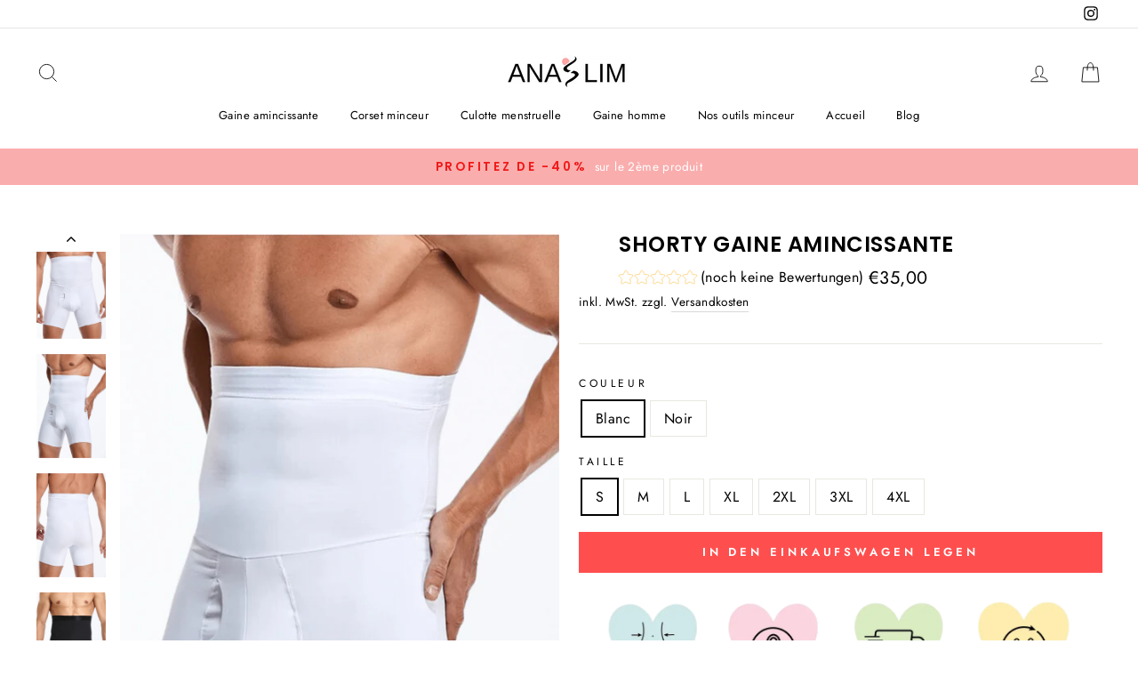

--- FILE ---
content_type: text/html; charset=utf-8
request_url: https://anaslim.com/de-de/products/shorty-gaine-amincissante
body_size: 45138
content:
<!doctype html>
<html class="no-js" lang="de">
<head>
	<script id="pandectes-rules">   /* PANDECTES-GDPR: DO NOT MODIFY AUTO GENERATED CODE OF THIS SCRIPT */      window.PandectesSettings = {"store":{"id":42340843671,"plan":"basic","theme":"ANASLIM","primaryLocale":"fr","adminMode":false},"tsPublished":1712425618,"declaration":{"showPurpose":false,"showProvider":false,"declIntroText":"Nous utilisons des cookies pour optimiser les fonctionnalités du site Web, analyser les performances et vous offrir une expérience personnalisée. Certains cookies sont indispensables au bon fonctionnement et au bon fonctionnement du site Web. Ces cookies ne peuvent pas être désactivés. Dans cette fenêtre, vous pouvez gérer vos préférences en matière de cookies.","showDateGenerated":true},"language":{"languageMode":"Single","fallbackLanguage":"fr","languageDetection":"browser","languagesSupported":[]},"texts":{"managed":{"headerText":{"fr":"Nous respectons votre vie privée"},"consentText":{"fr":"Ce site utilise des cookies pour vous garantir la meilleure expérience."},"dismissButtonText":{"fr":"D'accord"},"linkText":{"fr":"Apprendre encore plus"},"imprintText":{"fr":"Imprimer"},"preferencesButtonText":{"fr":"Préférences"},"allowButtonText":{"fr":"J'accepte"},"denyButtonText":{"fr":"Déclin"},"leaveSiteButtonText":{"fr":"Quitter ce site"},"cookiePolicyText":{"fr":"Politique de cookies"},"preferencesPopupTitleText":{"fr":"Gérer les préférences de consentement"},"preferencesPopupIntroText":{"fr":"Nous utilisons des cookies pour optimiser les fonctionnalités du site Web, analyser les performances et vous offrir une expérience personnalisée. Certains cookies sont indispensables au bon fonctionnement et au bon fonctionnement du site. Ces cookies ne peuvent pas être désactivés. Dans cette fenêtre, vous pouvez gérer votre préférence de cookies."},"preferencesPopupCloseButtonText":{"fr":"proche"},"preferencesPopupAcceptAllButtonText":{"fr":"Accepter tout"},"preferencesPopupRejectAllButtonText":{"fr":"Tout rejeter"},"preferencesPopupSaveButtonText":{"fr":"Enregistrer les préférences"},"accessSectionTitleText":{"fr":"Portabilité des données"},"accessSectionParagraphText":{"fr":"Vous avez le droit de pouvoir accéder à vos données à tout moment."},"rectificationSectionTitleText":{"fr":"Rectification des données"},"rectificationSectionParagraphText":{"fr":"Vous avez le droit de demander la mise à jour de vos données chaque fois que vous le jugez approprié."},"erasureSectionTitleText":{"fr":"Droit à l'oubli"},"erasureSectionParagraphText":{"fr":"Vous avez le droit de demander que toutes vos données soient effacées. Après cela, vous ne pourrez plus accéder à votre compte."},"declIntroText":{"fr":"Nous utilisons des cookies pour optimiser les fonctionnalités du site Web, analyser les performances et vous offrir une expérience personnalisée. Certains cookies sont indispensables au bon fonctionnement et au bon fonctionnement du site Web. Ces cookies ne peuvent pas être désactivés. Dans cette fenêtre, vous pouvez gérer vos préférences en matière de cookies."}},"categories":{"strictlyNecessaryCookiesTitleText":{"fr":"Cookies strictement nécessaires"},"functionalityCookiesTitleText":{"fr":"Cookies fonctionnels"},"performanceCookiesTitleText":{"fr":"Cookies de performances"},"targetingCookiesTitleText":{"fr":"Ciblage des cookies"},"unclassifiedCookiesTitleText":{"fr":"Cookies non classés"},"strictlyNecessaryCookiesDescriptionText":{"fr":"Ces cookies sont essentiels pour vous permettre de vous déplacer sur le site Web et d'utiliser ses fonctionnalités, telles que l'accès aux zones sécurisées du site Web. Le site Web ne peut pas fonctionner correctement sans ces cookies."},"functionalityCookiesDescriptionText":{"fr":"Ces cookies permettent au site de fournir des fonctionnalités et une personnalisation améliorées. Ils peuvent être définis par nous ou par des fournisseurs tiers dont nous avons ajouté les services à nos pages. Si vous n'autorisez pas ces cookies, certains ou tous ces services peuvent ne pas fonctionner correctement."},"performanceCookiesDescriptionText":{"fr":"Ces cookies nous permettent de surveiller et d'améliorer les performances de notre site Web. Par exemple, ils nous permettent de compter les visites, d'identifier les sources de trafic et de voir quelles parties du site sont les plus populaires."},"targetingCookiesDescriptionText":{"fr":"Ces cookies peuvent être installés via notre site par nos partenaires publicitaires. Ils peuvent être utilisés par ces sociétés pour établir un profil de vos intérêts et vous montrer des publicités pertinentes sur d'autres sites. Ils ne stockent pas directement d'informations personnelles, mais sont basés sur l'identification unique de votre navigateur et de votre appareil Internet. Si vous n'autorisez pas ces cookies, vous bénéficierez d'une publicité moins ciblée."},"unclassifiedCookiesDescriptionText":{"fr":"Les cookies non classés sont des cookies que nous sommes en train de classer avec les fournisseurs de cookies individuels."}},"auto":{"declName":{"fr":"Nom"},"declPath":{"fr":"Chemin"},"declType":{"fr":"Type"},"declDomain":{"fr":"Domaine"},"declPurpose":{"fr":"But"},"declProvider":{"fr":"Fournisseur"},"declRetention":{"fr":"Rétention"},"declFirstParty":{"fr":"Première partie"},"declThirdParty":{"fr":"Tierce partie"},"declSeconds":{"fr":"secondes"},"declMinutes":{"fr":"minutes"},"declHours":{"fr":"heures"},"declDays":{"fr":"jours"},"declMonths":{"fr":"mois"},"declYears":{"fr":"années"},"declSession":{"fr":"Session"},"cookiesDetailsText":{"fr":"Détails des cookies"},"preferencesPopupAlwaysAllowedText":{"fr":"Toujours permis"},"submitButton":{"fr":"Soumettre"},"submittingButton":{"fr":"Soumission..."},"cancelButton":{"fr":"Annuler"},"guestsSupportInfoText":{"fr":"Veuillez vous connecter avec votre compte client pour continuer."},"guestsSupportEmailPlaceholder":{"fr":"Adresse e-mail"},"guestsSupportEmailValidationError":{"fr":"L'email n'est pas valide"},"guestsSupportEmailSuccessTitle":{"fr":"Merci pour votre requête"},"guestsSupportEmailFailureTitle":{"fr":"Un problème est survenu"},"guestsSupportEmailSuccessMessage":{"fr":"Si vous êtes inscrit en tant que client de ce magasin, vous recevrez bientôt un e-mail avec des instructions sur la marche à suivre."},"guestsSupportEmailFailureMessage":{"fr":"Votre demande n'a pas été soumise. Veuillez réessayer et si le problème persiste, contactez le propriétaire du magasin pour obtenir de l'aide."},"confirmationSuccessTitle":{"fr":"Votre demande est vérifiée"},"confirmationFailureTitle":{"fr":"Un problème est survenu"},"confirmationSuccessMessage":{"fr":"Nous reviendrons rapidement vers vous quant à votre demande."},"confirmationFailureMessage":{"fr":"Votre demande n'a pas été vérifiée. Veuillez réessayer et si le problème persiste, contactez le propriétaire du magasin pour obtenir de l'aide"},"consentSectionTitleText":{"fr":"Votre consentement aux cookies"},"consentSectionNoConsentText":{"fr":"Vous n'avez pas consenti à la politique de cookies de ce site Web."},"consentSectionConsentedText":{"fr":"Vous avez consenti à la politique de cookies de ce site Web sur"},"consentStatus":{"fr":"Préférence de consentement"},"consentDate":{"fr":"Date de consentement"},"consentId":{"fr":"ID de consentement"},"consentSectionChangeConsentActionText":{"fr":"Modifier la préférence de consentement"},"accessSectionGDPRRequestsActionText":{"fr":"Demandes des personnes concernées"},"accessSectionAccountInfoActionText":{"fr":"Données personnelles"},"accessSectionOrdersRecordsActionText":{"fr":"Ordres"},"accessSectionDownloadReportActionText":{"fr":"Tout télécharger"},"rectificationCommentPlaceholder":{"fr":"Décrivez ce que vous souhaitez mettre à jour"},"rectificationCommentValidationError":{"fr":"Un commentaire est requis"},"rectificationSectionEditAccountActionText":{"fr":"Demander une mise à jour"},"erasureSectionRequestDeletionActionText":{"fr":"Demander la suppression des données personnelles"}}},"library":{"previewMode":false,"fadeInTimeout":0,"defaultBlocked":7,"showLink":true,"showImprintLink":false,"enabled":true,"cookie":{"name":"_pandectes_gdpr","expiryDays":365,"secure":true,"domain":""},"dismissOnScroll":false,"dismissOnWindowClick":false,"dismissOnTimeout":false,"palette":{"popup":{"background":"#FFFFFF","backgroundForCalculations":{"a":1,"b":255,"g":255,"r":255},"text":"#000000"},"button":{"background":"transparent","backgroundForCalculations":{"a":1,"b":255,"g":255,"r":255},"text":"#000000","textForCalculation":{"a":1,"b":0,"g":0,"r":0},"border":"#000000"}},"content":{"href":"https://anaslim.myshopify.com/policies/privacy-policy","imprintHref":"/","close":"&#10005;","target":"","logo":"<img class=\"cc-banner-logo\" height=\"40\" width=\"40\" src=\"https://cdn.shopify.com/s/files/1/0423/4084/3671/t/2/assets/pandectes-logo.png?v=1702912712\" alt=\"ANASLIM\" />"},"window":"<div role=\"dialog\" aria-live=\"polite\" aria-label=\"cookieconsent\" aria-describedby=\"cookieconsent:desc\" id=\"pandectes-banner\" class=\"cc-window-wrapper cc-top-wrapper\"><div class=\"pd-cookie-banner-window cc-window {{classes}}\"><!--googleoff: all-->{{children}}<!--googleon: all--></div></div>","compliance":{"opt-both":"<div class=\"cc-compliance cc-highlight\">{{deny}}{{allow}}</div>"},"type":"opt-both","layouts":{"basic":"{{logo}}{{messagelink}}{{compliance}}{{close}}"},"position":"top","theme":"wired","revokable":true,"animateRevokable":false,"revokableReset":false,"revokableLogoUrl":"https://cdn.shopify.com/s/files/1/0423/4084/3671/t/2/assets/pandectes-reopen-logo.png?v=1702912713","revokablePlacement":"bottom-left","revokableMarginHorizontal":15,"revokableMarginVertical":15,"static":false,"autoAttach":true,"hasTransition":true,"blacklistPage":[""]},"geolocation":{"brOnly":false,"caOnly":false,"chOnly":false,"euOnly":false,"jpOnly":false,"thOnly":false,"canadaOnly":false,"globalVisibility":true},"dsr":{"guestsSupport":false,"accessSectionDownloadReportAuto":false},"banner":{"resetTs":1702912710,"extraCss":"        .cc-banner-logo {max-width: 24em!important;}    @media(min-width: 768px) {.cc-window.cc-floating{max-width: 24em!important;width: 24em!important;}}    .cc-message, .pd-cookie-banner-window .cc-header, .cc-logo {text-align: left}    .cc-window-wrapper{z-index: 2147483647;}    .cc-window{z-index: 2147483647;font-family: inherit;}    .pd-cookie-banner-window .cc-header{font-family: inherit;}    .pd-cp-ui{font-family: inherit; background-color: #FFFFFF;color:#000000;}    button.pd-cp-btn, a.pd-cp-btn{}    input + .pd-cp-preferences-slider{background-color: rgba(0, 0, 0, 0.3)}    .pd-cp-scrolling-section::-webkit-scrollbar{background-color: rgba(0, 0, 0, 0.3)}    input:checked + .pd-cp-preferences-slider{background-color: rgba(0, 0, 0, 1)}    .pd-cp-scrolling-section::-webkit-scrollbar-thumb {background-color: rgba(0, 0, 0, 1)}    .pd-cp-ui-close{color:#000000;}    .pd-cp-preferences-slider:before{background-color: #FFFFFF}    .pd-cp-title:before {border-color: #000000!important}    .pd-cp-preferences-slider{background-color:#000000}    .pd-cp-toggle{color:#000000!important}    @media(max-width:699px) {.pd-cp-ui-close-top svg {fill: #000000}}    .pd-cp-toggle:hover,.pd-cp-toggle:visited,.pd-cp-toggle:active{color:#000000!important}    .pd-cookie-banner-window {box-shadow: 0 0 18px rgb(0 0 0 / 20%);}  ","customJavascript":null,"showPoweredBy":false,"hybridStrict":false,"cookiesBlockedByDefault":"7","isActive":false,"implicitSavePreferences":false,"cookieIcon":false,"blockBots":false,"showCookiesDetails":true,"hasTransition":true,"blockingPage":false,"showOnlyLandingPage":false,"leaveSiteUrl":"https://www.google.com","linkRespectStoreLang":false},"cookies":{"0":[{"name":"secure_customer_sig","domain":"anaslim.com","path":"/","provider":"Shopify","firstParty":true,"retention":"1 year(s)","expires":1,"unit":"declYears","purpose":{"fr":"Utilisé en relation avec la connexion client."}},{"name":"localization","domain":"anaslim.com","path":"/","provider":"Shopify","firstParty":true,"retention":"1 year(s)","expires":1,"unit":"declYears","purpose":{"fr":"Localisation de boutique Shopify"}},{"name":"_cmp_a","domain":".anaslim.com","path":"/","provider":"Shopify","firstParty":true,"retention":"1 day(s)","expires":1,"unit":"declDays","purpose":{"fr":"Utilisé pour gérer les paramètres de confidentialité des clients."}},{"name":"keep_alive","domain":"anaslim.com","path":"/","provider":"Shopify","firstParty":true,"retention":"30 minute(s)","expires":30,"unit":"declMinutes","purpose":{"fr":"Utilisé en relation avec la localisation de l'acheteur."}},{"name":"identity-state","domain":"shopify.com","path":"/","provider":"Shopify","firstParty":false,"retention":"1 day(s)","expires":1,"unit":"declDays","purpose":{"fr":"Utilisé en relation avec l&#39;authentification du client."}},{"name":"cookietest","domain":"anaslim.com","path":"/","provider":"Shopify","firstParty":true,"retention":"Session","expires":1,"unit":"declSeconds","purpose":{"fr":"Used to ensure our systems are working correctly."}},{"name":"_secure_account_session_id","domain":"shopify.com","path":"/42340843671","provider":"Shopify","firstParty":false,"retention":"1 month(s)","expires":1,"unit":"declMonths","purpose":{"fr":"Used to track a user's session for new customer accounts."}},{"name":"customer_account_locale","domain":"shopify.com","path":"/42340843671","provider":"Shopify","firstParty":false,"retention":"1 year(s)","expires":1,"unit":"declYears","purpose":{"fr":"Used in connection with new customer accounts."}},{"name":"identity-state-d57faa17a14f6ef5776f11e971b3b5e0","domain":"shopify.com","path":"/","provider":"Shopify","firstParty":false,"retention":"1 day(s)","expires":1,"unit":"declDays","purpose":{"fr":""}},{"name":"cookietest","domain":"shopify.com","path":"/","provider":"Shopify","firstParty":false,"retention":"Session","expires":1,"unit":"declSeconds","purpose":{"fr":"Used to ensure our systems are working correctly."}}],"1":[{"name":"locale_bar_accepted","domain":"anaslim.com","path":"/","provider":"GrizzlyAppsSRL","firstParty":true,"retention":"Session","expires":-54,"unit":"declYears","purpose":{"fr":"Ce cookie est fourni par l&#39;application (BEST Currency Converter) et sert à sécuriser la devise choisie par le client."}}],"2":[{"name":"_shopify_y","domain":".anaslim.com","path":"/","provider":"Shopify","firstParty":true,"retention":"1 year(s)","expires":1,"unit":"declYears","purpose":{"fr":"Analyses Shopify."}},{"name":"_shopify_s","domain":".anaslim.com","path":"/","provider":"Shopify","firstParty":true,"retention":"30 minute(s)","expires":30,"unit":"declMinutes","purpose":{"fr":"Analyses Shopify."}},{"name":"_orig_referrer","domain":".anaslim.com","path":"/","provider":"Shopify","firstParty":true,"retention":"2 ","expires":2,"unit":"declSession","purpose":{"fr":"Suit les pages de destination."}},{"name":"_landing_page","domain":".anaslim.com","path":"/","provider":"Shopify","firstParty":true,"retention":"2 ","expires":2,"unit":"declSession","purpose":{"fr":"Suit les pages de destination."}},{"name":"_gid","domain":".anaslim.com","path":"/","provider":"Google","firstParty":true,"retention":"1 day(s)","expires":1,"unit":"declDays","purpose":{"fr":"Le cookie est placé par Google Analytics pour compter et suivre les pages vues."}},{"name":"_gat","domain":".anaslim.com","path":"/","provider":"Google","firstParty":true,"retention":"1 minute(s)","expires":1,"unit":"declMinutes","purpose":{"fr":"Le cookie est placé par Google Analytics pour filtrer les requêtes des bots."}},{"name":"_shopify_sa_t","domain":".anaslim.com","path":"/","provider":"Shopify","firstParty":true,"retention":"30 minute(s)","expires":30,"unit":"declMinutes","purpose":{"fr":"Analyses Shopify relatives au marketing et aux références."}},{"name":"_shopify_sa_p","domain":".anaslim.com","path":"/","provider":"Shopify","firstParty":true,"retention":"30 minute(s)","expires":30,"unit":"declMinutes","purpose":{"fr":"Analyses Shopify relatives au marketing et aux références."}},{"name":"_ga","domain":".anaslim.com","path":"/","provider":"Google","firstParty":true,"retention":"1 year(s)","expires":1,"unit":"declYears","purpose":{"fr":"Le cookie est défini par Google Analytics avec une fonctionnalité inconnue"}},{"name":"_shopify_d","domain":"com","path":"/","provider":"Shopify","firstParty":false,"retention":"Session","expires":1,"unit":"declSeconds","purpose":{"fr":"Analyses Shopify."}},{"name":"_shopify_d","domain":"anaslim.com","path":"/","provider":"Shopify","firstParty":true,"retention":"Session","expires":1,"unit":"declSeconds","purpose":{"fr":"Analyses Shopify."}},{"name":"_shopify_y","domain":".shopify.com","path":"/","provider":"Shopify","firstParty":false,"retention":"1 year(s)","expires":1,"unit":"declYears","purpose":{"fr":"Analyses Shopify."}},{"name":"_shopify_s","domain":".shopify.com","path":"/","provider":"Shopify","firstParty":false,"retention":"30 minute(s)","expires":30,"unit":"declMinutes","purpose":{"fr":"Analyses Shopify."}},{"name":"_shopify_d","domain":"shopify.com","path":"/","provider":"Shopify","firstParty":false,"retention":"Session","expires":1,"unit":"declSeconds","purpose":{"fr":"Analyses Shopify."}},{"name":"_boomr_clss","domain":"https://anaslim.com","path":"/","provider":"Shopify","firstParty":true,"retention":"Persistent","expires":1,"unit":"declYears","purpose":{"fr":"Utilisé pour surveiller et optimiser les performances des magasins Shopify."}},{"name":"_ga_10LBWK5XYG","domain":".anaslim.com","path":"/","provider":"Google","firstParty":true,"retention":"1 year(s)","expires":1,"unit":"declYears","purpose":{"fr":""}},{"name":"_gat_gtag_UA_172455151_1","domain":".anaslim.com","path":"/","provider":"Google","firstParty":true,"retention":"1 minute(s)","expires":1,"unit":"declMinutes","purpose":{"fr":""}},{"name":"_ga_6QXK9YQE7F","domain":".anaslim.com","path":"/","provider":"Google","firstParty":true,"retention":"1 year(s)","expires":1,"unit":"declYears","purpose":{"fr":""}}],"4":[{"name":"_gcl_au","domain":".anaslim.com","path":"/","provider":"Google","firstParty":true,"retention":"3 month(s)","expires":3,"unit":"declMonths","purpose":{"fr":"Le cookie est placé par Google Tag Manager pour suivre les conversions."}},{"name":"_fbp","domain":".anaslim.com","path":"/","provider":"Facebook","firstParty":true,"retention":"3 month(s)","expires":3,"unit":"declMonths","purpose":{"fr":"Le cookie est placé par Facebook pour suivre les visites sur les sites Web."}},{"name":"test_cookie","domain":".doubleclick.net","path":"/","provider":"Google","firstParty":false,"retention":"15 minute(s)","expires":15,"unit":"declMinutes","purpose":{"fr":"Pour mesurer les actions des visiteurs après avoir cliqué sur une publicité. Expire après chaque visite."}},{"name":"__kla_id","domain":"anaslim.com","path":"/","provider":"Klaviyo","firstParty":true,"retention":"1 year(s)","expires":1,"unit":"declYears","purpose":{"fr":"Suit quand quelqu'un clique sur un e-mail Klaviyo vers votre site Web."}},{"name":"wpm-domain-test","domain":"com","path":"/","provider":"Shopify","firstParty":false,"retention":"Session","expires":1,"unit":"declSeconds","purpose":{"fr":"Utilisé pour tester le stockage des paramètres sur les produits ajoutés au panier ou la devise de paiement"}},{"name":"wpm-domain-test","domain":"anaslim.com","path":"/","provider":"Shopify","firstParty":true,"retention":"Session","expires":1,"unit":"declSeconds","purpose":{"fr":"Utilisé pour tester le stockage des paramètres sur les produits ajoutés au panier ou la devise de paiement"}},{"name":"IDE","domain":".doubleclick.net","path":"/","provider":"Google","firstParty":false,"retention":"1 year(s)","expires":1,"unit":"declYears","purpose":{"fr":"Pour mesurer les actions des visiteurs après avoir cliqué sur une publicité. Expire après 1 an."}},{"name":"lastExternalReferrerTime","domain":"https://anaslim.com","path":"/","provider":"Facebook","firstParty":true,"retention":"Persistent","expires":1,"unit":"declYears","purpose":{"fr":"Contient l&#39;horodatage de la dernière mise à jour du cookie lastExternalReferrer."}},{"name":"lastExternalReferrer","domain":"https://anaslim.com","path":"/","provider":"Facebook","firstParty":true,"retention":"Persistent","expires":1,"unit":"declYears","purpose":{"fr":"Détecte comment l&#39;utilisateur a atteint le site Web en enregistrant sa dernière adresse URL."}}],"8":[{"name":"device_id","domain":"shopify.com","path":"/","provider":"Unknown","firstParty":false,"retention":"1 year(s)","expires":1,"unit":"declYears","purpose":{"fr":""}},{"name":"_identity_session","domain":"shopify.com","path":"/","provider":"Unknown","firstParty":false,"retention":"1 year(s)","expires":1,"unit":"declYears","purpose":{"fr":""}},{"name":"__Host-_identity_session_same_site","domain":"shopify.com","path":"/","provider":"Unknown","firstParty":false,"retention":"1 year(s)","expires":1,"unit":"declYears","purpose":{"fr":""}},{"name":"request_method","domain":"shopify.com","path":"/","provider":"Unknown","firstParty":false,"retention":"Session","expires":-54,"unit":"declYears","purpose":{"fr":""}},{"name":"device_fp_id","domain":"shopify.com","path":"/","provider":"Unknown","firstParty":false,"retention":"1 year(s)","expires":1,"unit":"declYears","purpose":{"fr":""}},{"name":"auto_start","domain":"https://anaslim.com","path":"/","provider":"Unknown","firstParty":true,"retention":"Persistent","expires":1,"unit":"declYears","purpose":{"fr":""}},{"name":"VISIT_COUNTER","domain":"https://anaslim.com","path":"/","provider":"Unknown","firstParty":true,"retention":"Persistent","expires":1,"unit":"declYears","purpose":{"fr":""}},{"name":"test","domain":"https://anaslim.com","path":"/","provider":"Unknown","firstParty":true,"retention":"Session","expires":1,"unit":"declYears","purpose":{"fr":""}},{"name":"test","domain":"https://anaslim.com","path":"/","provider":"Unknown","firstParty":true,"retention":"Persistent","expires":1,"unit":"declYears","purpose":{"fr":""}},{"name":"local-storage-test","domain":"https://anaslim.com","path":"/","provider":"Unknown","firstParty":true,"retention":"Persistent","expires":1,"unit":"declYears","purpose":{"fr":""}},{"name":"_kla_test","domain":"https://anaslim.com","path":"/","provider":"Unknown","firstParty":true,"retention":"Persistent","expires":1,"unit":"declYears","purpose":{"fr":""}}]},"blocker":{"isActive":false,"googleConsentMode":{"id":"","analyticsId":"","isActive":false,"adStorageCategory":4,"analyticsStorageCategory":2,"personalizationStorageCategory":1,"functionalityStorageCategory":1,"customEvent":true,"securityStorageCategory":0,"redactData":true,"urlPassthrough":false},"facebookPixel":{"id":"","isActive":false,"ldu":false},"rakuten":{"isActive":false,"cmp":false,"ccpa":false},"gpcIsActive":false,"defaultBlocked":7,"patterns":{"whiteList":[],"blackList":{"1":[],"2":[],"4":[],"8":[]},"iframesWhiteList":[],"iframesBlackList":{"1":[],"2":[],"4":[],"8":[]},"beaconsWhiteList":[],"beaconsBlackList":{"1":[],"2":[],"4":[],"8":[]}}}}      !function(){"use strict";window.PandectesRules=window.PandectesRules||{},window.PandectesRules.manualBlacklist={1:[],2:[],4:[]},window.PandectesRules.blacklistedIFrames={1:[],2:[],4:[]},window.PandectesRules.blacklistedCss={1:[],2:[],4:[]},window.PandectesRules.blacklistedBeacons={1:[],2:[],4:[]};var e="javascript/blocked",t="_pandectes_gdpr";function n(e){return new RegExp(e.replace(/[/\\.+?$()]/g,"\\$&").replace("*","(.*)"))}var a=function(e){try{return JSON.parse(e)}catch(e){return!1}},r=function(e){var t=arguments.length>1&&void 0!==arguments[1]?arguments[1]:"log",n=new URLSearchParams(window.location.search);n.get("log")&&console[t]("PandectesRules: ".concat(e))};function o(e){var t=document.createElement("script");t.async=!0,t.src=e,document.head.appendChild(t)}function i(e,t){var n=Object.keys(e);if(Object.getOwnPropertySymbols){var a=Object.getOwnPropertySymbols(e);t&&(a=a.filter((function(t){return Object.getOwnPropertyDescriptor(e,t).enumerable}))),n.push.apply(n,a)}return n}function s(e){for(var t=1;t<arguments.length;t++){var n=null!=arguments[t]?arguments[t]:{};t%2?i(Object(n),!0).forEach((function(t){l(e,t,n[t])})):Object.getOwnPropertyDescriptors?Object.defineProperties(e,Object.getOwnPropertyDescriptors(n)):i(Object(n)).forEach((function(t){Object.defineProperty(e,t,Object.getOwnPropertyDescriptor(n,t))}))}return e}function c(e){return c="function"==typeof Symbol&&"symbol"==typeof Symbol.iterator?function(e){return typeof e}:function(e){return e&&"function"==typeof Symbol&&e.constructor===Symbol&&e!==Symbol.prototype?"symbol":typeof e},c(e)}function l(e,t,n){return t in e?Object.defineProperty(e,t,{value:n,enumerable:!0,configurable:!0,writable:!0}):e[t]=n,e}function d(e,t){return function(e){if(Array.isArray(e))return e}(e)||function(e,t){var n=null==e?null:"undefined"!=typeof Symbol&&e[Symbol.iterator]||e["@@iterator"];if(null==n)return;var a,r,o=[],i=!0,s=!1;try{for(n=n.call(e);!(i=(a=n.next()).done)&&(o.push(a.value),!t||o.length!==t);i=!0);}catch(e){s=!0,r=e}finally{try{i||null==n.return||n.return()}finally{if(s)throw r}}return o}(e,t)||f(e,t)||function(){throw new TypeError("Invalid attempt to destructure non-iterable instance.\nIn order to be iterable, non-array objects must have a [Symbol.iterator]() method.")}()}function u(e){return function(e){if(Array.isArray(e))return p(e)}(e)||function(e){if("undefined"!=typeof Symbol&&null!=e[Symbol.iterator]||null!=e["@@iterator"])return Array.from(e)}(e)||f(e)||function(){throw new TypeError("Invalid attempt to spread non-iterable instance.\nIn order to be iterable, non-array objects must have a [Symbol.iterator]() method.")}()}function f(e,t){if(e){if("string"==typeof e)return p(e,t);var n=Object.prototype.toString.call(e).slice(8,-1);return"Object"===n&&e.constructor&&(n=e.constructor.name),"Map"===n||"Set"===n?Array.from(e):"Arguments"===n||/^(?:Ui|I)nt(?:8|16|32)(?:Clamped)?Array$/.test(n)?p(e,t):void 0}}function p(e,t){(null==t||t>e.length)&&(t=e.length);for(var n=0,a=new Array(t);n<t;n++)a[n]=e[n];return a}var g=window.PandectesRulesSettings||window.PandectesSettings,y=!(void 0===window.dataLayer||!Array.isArray(window.dataLayer)||!window.dataLayer.some((function(e){return"pandectes_full_scan"===e.event}))),h=function(){var e,n=arguments.length>0&&void 0!==arguments[0]?arguments[0]:t,r="; "+document.cookie,o=r.split("; "+n+"=");if(o.length<2)e={};else{var i=o.pop(),s=i.split(";");e=window.atob(s.shift())}var c=a(e);return!1!==c?c:e}(),v=g.banner.isActive,w=g.blocker,m=w.defaultBlocked,b=w.patterns,k=h&&null!==h.preferences&&void 0!==h.preferences?h.preferences:null,_=y?0:v?null===k?m:k:0,L={1:0==(1&_),2:0==(2&_),4:0==(4&_)},S=b.blackList,C=b.whiteList,P=b.iframesBlackList,A=b.iframesWhiteList,E=b.beaconsBlackList,O=b.beaconsWhiteList,B={blackList:[],whiteList:[],iframesBlackList:{1:[],2:[],4:[],8:[]},iframesWhiteList:[],beaconsBlackList:{1:[],2:[],4:[],8:[]},beaconsWhiteList:[]};[1,2,4].map((function(e){var t;L[e]||((t=B.blackList).push.apply(t,u(S[e].length?S[e].map(n):[])),B.iframesBlackList[e]=P[e].length?P[e].map(n):[],B.beaconsBlackList[e]=E[e].length?E[e].map(n):[])})),B.whiteList=C.length?C.map(n):[],B.iframesWhiteList=A.length?A.map(n):[],B.beaconsWhiteList=O.length?O.map(n):[];var j={scripts:[],iframes:{1:[],2:[],4:[]},beacons:{1:[],2:[],4:[]},css:{1:[],2:[],4:[]}},I=function(t,n){return t&&(!n||n!==e)&&(!B.blackList||B.blackList.some((function(e){return e.test(t)})))&&(!B.whiteList||B.whiteList.every((function(e){return!e.test(t)})))},R=function(e){var t=e.getAttribute("src");return B.blackList&&B.blackList.every((function(e){return!e.test(t)}))||B.whiteList&&B.whiteList.some((function(e){return e.test(t)}))},N=function(e,t){var n=B.iframesBlackList[t],a=B.iframesWhiteList;return e&&(!n||n.some((function(t){return t.test(e)})))&&(!a||a.every((function(t){return!t.test(e)})))},T=function(e,t){var n=B.beaconsBlackList[t],a=B.beaconsWhiteList;return e&&(!n||n.some((function(t){return t.test(e)})))&&(!a||a.every((function(t){return!t.test(e)})))},x=new MutationObserver((function(e){for(var t=0;t<e.length;t++)for(var n=e[t].addedNodes,a=0;a<n.length;a++){var r=n[a],o=r.dataset&&r.dataset.cookiecategory;if(1===r.nodeType&&"LINK"===r.tagName){var i=r.dataset&&r.dataset.href;if(i&&o)switch(o){case"functionality":case"C0001":j.css[1].push(i);break;case"performance":case"C0002":j.css[2].push(i);break;case"targeting":case"C0003":j.css[4].push(i)}}}})),D=new MutationObserver((function(t){for(var n=0;n<t.length;n++)for(var a=t[n].addedNodes,r=function(t){var n=a[t],r=n.src||n.dataset&&n.dataset.src,o=n.dataset&&n.dataset.cookiecategory;if(1===n.nodeType&&"IFRAME"===n.tagName){if(r){var i=!1;N(r,1)||"functionality"===o||"C0001"===o?(i=!0,j.iframes[1].push(r)):N(r,2)||"performance"===o||"C0002"===o?(i=!0,j.iframes[2].push(r)):(N(r,4)||"targeting"===o||"C0003"===o)&&(i=!0,j.iframes[4].push(r)),i&&(n.removeAttribute("src"),n.setAttribute("data-src",r))}}else if(1===n.nodeType&&"IMG"===n.tagName){if(r){var s=!1;T(r,1)?(s=!0,j.beacons[1].push(r)):T(r,2)?(s=!0,j.beacons[2].push(r)):T(r,4)&&(s=!0,j.beacons[4].push(r)),s&&(n.removeAttribute("src"),n.setAttribute("data-src",r))}}else if(1===n.nodeType&&"LINK"===n.tagName){var c=n.dataset&&n.dataset.href;if(c&&o)switch(o){case"functionality":case"C0001":j.css[1].push(c);break;case"performance":case"C0002":j.css[2].push(c);break;case"targeting":case"C0003":j.css[4].push(c)}}else if(1===n.nodeType&&"SCRIPT"===n.tagName){var l=n.type,d=!1;if(I(r,l))d=!0;else if(r&&o)switch(o){case"functionality":case"C0001":d=!0,window.PandectesRules.manualBlacklist[1].push(r);break;case"performance":case"C0002":d=!0,window.PandectesRules.manualBlacklist[2].push(r);break;case"targeting":case"C0003":d=!0,window.PandectesRules.manualBlacklist[4].push(r)}if(d){j.scripts.push([n,l]),n.type=e;n.addEventListener("beforescriptexecute",(function t(a){n.getAttribute("type")===e&&a.preventDefault(),n.removeEventListener("beforescriptexecute",t)})),n.parentElement&&n.parentElement.removeChild(n)}}},o=0;o<a.length;o++)r(o)})),M=document.createElement,z={src:Object.getOwnPropertyDescriptor(HTMLScriptElement.prototype,"src"),type:Object.getOwnPropertyDescriptor(HTMLScriptElement.prototype,"type")};window.PandectesRules.unblockCss=function(e){var t=j.css[e]||[];t.length&&r("Unblocking CSS for ".concat(e)),t.forEach((function(e){var t=document.querySelector('link[data-href^="'.concat(e,'"]'));t.removeAttribute("data-href"),t.href=e})),j.css[e]=[]},window.PandectesRules.unblockIFrames=function(e){var t=j.iframes[e]||[];t.length&&r("Unblocking IFrames for ".concat(e)),B.iframesBlackList[e]=[],t.forEach((function(e){var t=document.querySelector('iframe[data-src^="'.concat(e,'"]'));t.removeAttribute("data-src"),t.src=e})),j.iframes[e]=[]},window.PandectesRules.unblockBeacons=function(e){var t=j.beacons[e]||[];t.length&&r("Unblocking Beacons for ".concat(e)),B.beaconsBlackList[e]=[],t.forEach((function(e){var t=document.querySelector('img[data-src^="'.concat(e,'"]'));t.removeAttribute("data-src"),t.src=e})),j.beacons[e]=[]},window.PandectesRules.unblockInlineScripts=function(e){var t=1===e?"functionality":2===e?"performance":"targeting";document.querySelectorAll('script[type="javascript/blocked"][data-cookiecategory="'.concat(t,'"]')).forEach((function(e){var t=e.textContent;e.parentNode.removeChild(e);var n=document.createElement("script");n.type="text/javascript",n.textContent=t,document.body.appendChild(n)}))},window.PandectesRules.unblock=function(t){t.length<1?(B.blackList=[],B.whiteList=[],B.iframesBlackList=[],B.iframesWhiteList=[]):(B.blackList&&(B.blackList=B.blackList.filter((function(e){return t.every((function(t){return"string"==typeof t?!e.test(t):t instanceof RegExp?e.toString()!==t.toString():void 0}))}))),B.whiteList&&(B.whiteList=[].concat(u(B.whiteList),u(t.map((function(e){if("string"==typeof e){var t=".*"+n(e)+".*";if(B.whiteList.every((function(e){return e.toString()!==t.toString()})))return new RegExp(t)}else if(e instanceof RegExp&&B.whiteList.every((function(t){return t.toString()!==e.toString()})))return e;return null})).filter(Boolean)))));for(var a=document.querySelectorAll('script[type="'.concat(e,'"]')),o=0;o<a.length;o++){var i=a[o];R(i)&&(j.scripts.push([i,"application/javascript"]),i.parentElement.removeChild(i))}var s=0;u(j.scripts).forEach((function(e,t){var n=d(e,2),a=n[0],r=n[1];if(R(a)){for(var o=document.createElement("script"),i=0;i<a.attributes.length;i++){var c=a.attributes[i];"src"!==c.name&&"type"!==c.name&&o.setAttribute(c.name,a.attributes[i].value)}o.setAttribute("src",a.src),o.setAttribute("type",r||"application/javascript"),document.head.appendChild(o),j.scripts.splice(t-s,1),s++}})),0==B.blackList.length&&0===B.iframesBlackList[1].length&&0===B.iframesBlackList[2].length&&0===B.iframesBlackList[4].length&&0===B.beaconsBlackList[1].length&&0===B.beaconsBlackList[2].length&&0===B.beaconsBlackList[4].length&&(r("Disconnecting observers"),D.disconnect(),x.disconnect())};var W,F,U=g.store.adminMode,q=g.blocker,J=q.defaultBlocked;W=function(){!function(){var e=window.Shopify.trackingConsent;if(!1!==e.shouldShowBanner()||null!==k||7!==J)try{var t=U&&!(window.Shopify&&window.Shopify.AdminBarInjector),n={preferences:0==(1&_)||y||t,analytics:0==(2&_)||y||t,marketing:0==(4&_)||y||t};e.firstPartyMarketingAllowed()===n.marketing&&e.analyticsProcessingAllowed()===n.analytics&&e.preferencesProcessingAllowed()===n.preferences||(n.sale_of_data=n.marketing,e.setTrackingConsent(n,(function(e){e&&e.error?r("Shopify.customerPrivacy API - failed to setTrackingConsent"):r("setTrackingConsent(".concat(JSON.stringify(n),")"))})))}catch(e){r("Shopify.customerPrivacy API - exception")}}(),function(){var e=window.Shopify.trackingConsent,t=e.currentVisitorConsent();if(q.gpcIsActive&&"CCPA"===e.getRegulation()&&"no"===t.gpc&&"yes"!==t.sale_of_data){var n={sale_of_data:!1};e.setTrackingConsent(n,(function(e){e&&e.error?r("Shopify.customerPrivacy API - failed to setTrackingConsent({".concat(JSON.stringify(n),")")):r("setTrackingConsent(".concat(JSON.stringify(n),")"))}))}}()},F=null,window.Shopify&&window.Shopify.loadFeatures&&window.Shopify.trackingConsent?W():F=setInterval((function(){window.Shopify&&window.Shopify.loadFeatures&&(clearInterval(F),window.Shopify.loadFeatures([{name:"consent-tracking-api",version:"0.1"}],(function(e){e?r("Shopify.customerPrivacy API - failed to load"):(r("shouldShowBanner() -> ".concat(window.Shopify.trackingConsent.shouldShowBanner()," | saleOfDataRegion() -> ").concat(window.Shopify.trackingConsent.saleOfDataRegion())),W())})))}),10);var G=g.banner.isActive,H=g.blocker.googleConsentMode,$=H.isActive,K=H.customEvent,V=H.id,Y=void 0===V?"":V,Q=H.analyticsId,X=void 0===Q?"":Q,Z=H.adwordsId,ee=void 0===Z?"":Z,te=H.redactData,ne=H.urlPassthrough,ae=H.adStorageCategory,re=H.analyticsStorageCategory,oe=H.functionalityStorageCategory,ie=H.personalizationStorageCategory,se=H.securityStorageCategory,ce=H.dataLayerProperty,le=void 0===ce?"dataLayer":ce,de=H.waitForUpdate,ue=void 0===de?0:de,fe=H.useNativeChannel,pe=void 0!==fe&&fe;function ge(){window[le].push(arguments)}window[le]=window[le]||[];var ye,he,ve={hasInitialized:!1,useNativeChannel:!1,ads_data_redaction:!1,url_passthrough:!1,data_layer_property:"dataLayer",storage:{ad_storage:"granted",ad_user_data:"granted",ad_personalization:"granted",analytics_storage:"granted",functionality_storage:"granted",personalization_storage:"granted",security_storage:"granted"}};if(G&&$){var we=0==(_&ae)?"granted":"denied",me=0==(_&re)?"granted":"denied",be=0==(_&oe)?"granted":"denied",ke=0==(_&ie)?"granted":"denied",_e=0==(_&se)?"granted":"denied";ve.hasInitialized=!0,ve.useNativeChannel=pe,ve.ads_data_redaction="denied"===we&&te,ve.url_passthrough=ne,ve.storage.ad_storage=we,ve.storage.ad_user_data=we,ve.storage.ad_personalization=we,ve.storage.analytics_storage=me,ve.storage.functionality_storage=be,ve.storage.personalization_storage=ke,ve.storage.security_storage=_e,ue&&(ve.storage.wait_for_update="denied"===me||"denied"===we?ue:0),ve.data_layer_property=le||"dataLayer",ve.ads_data_redaction&&ge("set","ads_data_redaction",ve.ads_data_redaction),ve.url_passthrough&&ge("set","url_passthrough",ve.url_passthrough),ve.useNativeChannel&&(window[le].push=function(){for(var e=!1,t=arguments.length,n=new Array(t),a=0;a<t;a++)n[a]=arguments[a];if(n&&n[0]){var r=n[0][0],o=n[0][1],i=n[0][2],s=i&&"object"===c(i)&&4===Object.values(i).length&&i.ad_storage&&i.analytics_storage&&i.ad_user_data&&i.ad_personalization;if("consent"===r&&s)if("default"===o)i.functionality_storage=ve.storage.functionality_storage,i.personalization_storage=ve.storage.personalization_storage,i.security_storage="granted",ve.storage.wait_for_update&&(i.wait_for_update=ve.storage.wait_for_update),e=!0;else if("update"===o){try{var l=window.Shopify.customerPrivacy.preferencesProcessingAllowed()?"granted":"denied";i.functionality_storage=l,i.personalization_storage=l}catch(e){}i.security_storage="granted"}}var d=Array.prototype.push.apply(this,n);return e&&window.dispatchEvent(new CustomEvent("PandectesEvent_NativeApp")),d}),pe?window.addEventListener("PandectesEvent_NativeApp",Le):Le()}function Le(){!1===pe?(console.log("Pandectes: Google Consent Mode (av2)"),ge("consent","default",ve.storage)):console.log("Pandectes: Google Consent Mode (av2nc)"),(Y.length||X.length||ee.length)&&(window[ve.data_layer_property].push({"pandectes.start":(new Date).getTime(),event:"pandectes-rules.min.js"}),(X.length||ee.length)&&ge("js",new Date));var e="https://www.googletagmanager.com";if(Y.length){var t=Y.split(",");window[ve.data_layer_property].push({"gtm.start":(new Date).getTime(),event:"gtm.js"});for(var n=0;n<t.length;n++){var a="dataLayer"!==ve.data_layer_property?"&l=".concat(ve.data_layer_property):"";o("".concat(e,"/gtm.js?id=").concat(t[n].trim()).concat(a))}}if(X.length)for(var r=X.split(","),i=0;i<r.length;i++){var s=r[i].trim();s.length&&(o("".concat(e,"/gtag/js?id=").concat(s)),ge("config",s,{send_page_view:!1}))}if(ee.length)for(var c=ee.split(","),l=0;l<c.length;l++){var d=c[l].trim();d.length&&(o("".concat(e,"/gtag/js?id=").concat(d)),ge("config",d,{allow_enhanced_conversions:!0}))}pe&&window.removeEventListener("PandectesEvent_NativeApp",Le)}G&&K&&(he=7===(ye=_)?"deny":0===ye?"allow":"mixed",window[le].push({event:"Pandectes_Consent_Update",pandectes_status:he,pandectes_categories:{C0000:"allow",C0001:L[1]?"allow":"deny",C0002:L[2]?"allow":"deny",C0003:L[4]?"allow":"deny"}}));var Se=g.blocker,Ce=Se.klaviyoIsActive,Pe=Se.googleConsentMode.adStorageCategory;Ce&&window.addEventListener("PandectesEvent_OnConsent",(function(e){var t=e.detail.preferences;if(null!=t){var n=0==(t&Pe)?"granted":"denied";void 0!==window.klaviyo&&window.klaviyo.isIdentified()&&window.klaviyo.push(["identify",{ad_personalization:n,ad_user_data:n}])}})),g.banner.revokableTrigger&&window.addEventListener("PandectesEvent_OnInitialize",(function(){document.querySelectorAll('[href*="#reopenBanner"]').forEach((function(e){e.onclick=function(e){e.preventDefault(),window.Pandectes.fn.revokeConsent()}}))})),window.PandectesRules.gcm=ve;var Ae=g.banner.isActive,Ee=g.blocker.isActive;r("Prefs: ".concat(_," | Banner: ").concat(Ae?"on":"off"," | Blocker: ").concat(Ee?"on":"off"));var Oe=null===k&&/\/checkouts\//.test(window.location.pathname);0!==_&&!1===y&&Ee&&!Oe&&(r("Blocker will execute"),document.createElement=function(){for(var t=arguments.length,n=new Array(t),a=0;a<t;a++)n[a]=arguments[a];if("script"!==n[0].toLowerCase())return M.bind?M.bind(document).apply(void 0,n):M;var r=M.bind(document).apply(void 0,n);try{Object.defineProperties(r,{src:s(s({},z.src),{},{set:function(t){I(t,r.type)&&z.type.set.call(this,e),z.src.set.call(this,t)}}),type:s(s({},z.type),{},{get:function(){var t=z.type.get.call(this);return t===e||I(this.src,t)?null:t},set:function(t){var n=I(r.src,r.type)?e:t;z.type.set.call(this,n)}})}),r.setAttribute=function(t,n){if("type"===t){var a=I(r.src,r.type)?e:n;z.type.set.call(r,a)}else"src"===t?(I(n,r.type)&&z.type.set.call(r,e),z.src.set.call(r,n)):HTMLScriptElement.prototype.setAttribute.call(r,t,n)}}catch(e){console.warn("Yett: unable to prevent script execution for script src ",r.src,".\n",'A likely cause would be because you are using a third-party browser extension that monkey patches the "document.createElement" function.')}return r},D.observe(document.documentElement,{childList:!0,subtree:!0}),x.observe(document.documentElement,{childList:!0,subtree:!0}))}();
</script>
	
	
	
  <meta charset="utf-8">
  <meta http-equiv="X-UA-Compatible" content="IE=edge,chrome=1">
  <meta name="viewport" content="width=device-width,initial-scale=1">
  <meta name="theme-color" content="#ff4e4e">
  <link rel="canonical" href="https://anaslim.com/de-de/products/shorty-gaine-amincissante"><link rel="shortcut icon" href="//anaslim.com/cdn/shop/files/favicon_edcdbff4-865a-4a0f-828f-7f76877549cc_32x32.png?v=1615321287" type="image/png" />
  <title>Shorty gaine amincissante homme
</title><meta name="description" content="Découvrez notre Shorty sculptant pour homme, un véritable incontournable pour ceux qui recherchent à la fois confort et confiance dans leur apparence. Ce sous-vêtement léger comme une plume est conçu pour offrir un effet immédiat de mise en forme. Vous apprécierez le confort tout au long de la journée, car il est fabri"><meta property="og:site_name" content="ANASLIM">
  <meta property="og:url" content="https://anaslim.com/de-de/products/shorty-gaine-amincissante">
  <meta property="og:title" content="Shorty gaine amincissante">
  <meta property="og:type" content="product">
  <meta property="og:description" content="Découvrez notre Shorty sculptant pour homme, un véritable incontournable pour ceux qui recherchent à la fois confort et confiance dans leur apparence. Ce sous-vêtement léger comme une plume est conçu pour offrir un effet immédiat de mise en forme. Vous apprécierez le confort tout au long de la journée, car il est fabri"><meta property="og:image" content="http://anaslim.com/cdn/shop/files/Shorty-gaine-amincissante-blanc-homme-3_1200x1200.png?v=1720813576"><meta property="og:image" content="http://anaslim.com/cdn/shop/files/Shorty-gaine-amincissante-blanc-homme-2_1200x1200.png?v=1720813576"><meta property="og:image" content="http://anaslim.com/cdn/shop/files/Shorty-gaine-amincissante-blanc-homme-1_1200x1200.png?v=1720813575">
  <meta property="og:image:secure_url" content="https://anaslim.com/cdn/shop/files/Shorty-gaine-amincissante-blanc-homme-3_1200x1200.png?v=1720813576"><meta property="og:image:secure_url" content="https://anaslim.com/cdn/shop/files/Shorty-gaine-amincissante-blanc-homme-2_1200x1200.png?v=1720813576"><meta property="og:image:secure_url" content="https://anaslim.com/cdn/shop/files/Shorty-gaine-amincissante-blanc-homme-1_1200x1200.png?v=1720813575">
  <meta name="twitter:site" content="@">
  <meta name="twitter:card" content="summary_large_image">
  <meta name="twitter:title" content="Shorty gaine amincissante">
  <meta name="twitter:description" content="Découvrez notre Shorty sculptant pour homme, un véritable incontournable pour ceux qui recherchent à la fois confort et confiance dans leur apparence. Ce sous-vêtement léger comme une plume est conçu pour offrir un effet immédiat de mise en forme. Vous apprécierez le confort tout au long de la journée, car il est fabri">


  <style data-shopify>
  @font-face {
  font-family: Poppins;
  font-weight: 600;
  font-style: normal;
  src: url("//anaslim.com/cdn/fonts/poppins/poppins_n6.aa29d4918bc243723d56b59572e18228ed0786f6.woff2") format("woff2"),
       url("//anaslim.com/cdn/fonts/poppins/poppins_n6.5f815d845fe073750885d5b7e619ee00e8111208.woff") format("woff");
}

  @font-face {
  font-family: Jost;
  font-weight: 400;
  font-style: normal;
  src: url("//anaslim.com/cdn/fonts/jost/jost_n4.d47a1b6347ce4a4c9f437608011273009d91f2b7.woff2") format("woff2"),
       url("//anaslim.com/cdn/fonts/jost/jost_n4.791c46290e672b3f85c3d1c651ef2efa3819eadd.woff") format("woff");
}


  @font-face {
  font-family: Jost;
  font-weight: 600;
  font-style: normal;
  src: url("//anaslim.com/cdn/fonts/jost/jost_n6.ec1178db7a7515114a2d84e3dd680832b7af8b99.woff2") format("woff2"),
       url("//anaslim.com/cdn/fonts/jost/jost_n6.b1178bb6bdd3979fef38e103a3816f6980aeaff9.woff") format("woff");
}

  @font-face {
  font-family: Jost;
  font-weight: 400;
  font-style: italic;
  src: url("//anaslim.com/cdn/fonts/jost/jost_i4.b690098389649750ada222b9763d55796c5283a5.woff2") format("woff2"),
       url("//anaslim.com/cdn/fonts/jost/jost_i4.fd766415a47e50b9e391ae7ec04e2ae25e7e28b0.woff") format("woff");
}

  @font-face {
  font-family: Jost;
  font-weight: 600;
  font-style: italic;
  src: url("//anaslim.com/cdn/fonts/jost/jost_i6.9af7e5f39e3a108c08f24047a4276332d9d7b85e.woff2") format("woff2"),
       url("//anaslim.com/cdn/fonts/jost/jost_i6.2bf310262638f998ed206777ce0b9a3b98b6fe92.woff") format("woff");
}

</style>

  <link href="//anaslim.com/cdn/shop/t/2/assets/theme.scss.css?v=182889217352567158401759260791" rel="stylesheet" type="text/css" media="all" />

  <style data-shopify>
    .collection-item__title {
      font-size: 14.4px;
    }

    @media screen and (min-width: 769px) {
      .collection-item__title {
        font-size: 18px;
      }
    }
  </style>

  <script>
    document.documentElement.className = document.documentElement.className.replace('no-js', 'js');

    window.theme = window.theme || {};
    theme.routes = {
      cart: "/de-de/cart",
      cartAdd: "/de-de/cart/add",
      cartChange: "/de-de/cart/change"
    };
    theme.strings = {
      addToCart: "In den Einkaufswagen legen",
      soldOut: "Ausverkauft",
      unavailable: "Nicht verfügbar",
      stockLabel: "[count] auf Lager",
      willNotShipUntil: "Wird nach dem [date] versendet",
      willBeInStockAfter: "Wird nach dem [date] auf Lager sein",
      waitingForStock: "Inventar auf dem Weg",
      savePrice: "Sparen [saved_amount]",
      cartEmpty: "Ihr Einkaufswagen ist im Moment leer.",
      cartTermsConfirmation: "Sie müssen den Verkaufsbedingungen zustimmen, um auszuchecken"
    };
    theme.settings = {
      dynamicVariantsEnable: true,
      dynamicVariantType: "button",
      cartType: "drawer",
      moneyFormat: "€{{amount_with_comma_separator}}",
      saveType: "dollar",
      recentlyViewedEnabled: false,
      predictiveSearch: true,
      predictiveSearchType: "product,article,page",
      inventoryThreshold: 10,
      quickView: false,
      themeName: 'Impulse',
      themeVersion: "3.1.0"
    };
  </script>

  <script>window.performance && window.performance.mark && window.performance.mark('shopify.content_for_header.start');</script><meta name="google-site-verification" content="BD4elW15CvKz5V8v6HGvb5d3xkDzcu1mAOzfZqd4F7E">
<meta id="shopify-digital-wallet" name="shopify-digital-wallet" content="/42340843671/digital_wallets/dialog">
<meta name="shopify-checkout-api-token" content="4f93a8d9bda8f9e8689402ad9058df4c">
<meta id="in-context-paypal-metadata" data-shop-id="42340843671" data-venmo-supported="false" data-environment="production" data-locale="de_DE" data-paypal-v4="true" data-currency="EUR">
<link rel="alternate" hreflang="x-default" href="https://anaslim.com/products/shorty-gaine-amincissante">
<link rel="alternate" hreflang="fr" href="https://anaslim.com/products/shorty-gaine-amincissante">
<link rel="alternate" hreflang="de-DE" href="https://anaslim.com/de-de/products/shorty-gaine-amincissante">
<link rel="alternate" type="application/json+oembed" href="https://anaslim.com/de-de/products/shorty-gaine-amincissante.oembed">
<script async="async" src="/checkouts/internal/preloads.js?locale=de-DE"></script>
<script id="shopify-features" type="application/json">{"accessToken":"4f93a8d9bda8f9e8689402ad9058df4c","betas":["rich-media-storefront-analytics"],"domain":"anaslim.com","predictiveSearch":true,"shopId":42340843671,"locale":"de"}</script>
<script>var Shopify = Shopify || {};
Shopify.shop = "anaslim.myshopify.com";
Shopify.locale = "de";
Shopify.currency = {"active":"EUR","rate":"1.0"};
Shopify.country = "DE";
Shopify.theme = {"name":"ANASLIM","id":103928758423,"schema_name":"Impulse","schema_version":"3.1.0","theme_store_id":857,"role":"main"};
Shopify.theme.handle = "null";
Shopify.theme.style = {"id":null,"handle":null};
Shopify.cdnHost = "anaslim.com/cdn";
Shopify.routes = Shopify.routes || {};
Shopify.routes.root = "/de-de/";</script>
<script type="module">!function(o){(o.Shopify=o.Shopify||{}).modules=!0}(window);</script>
<script>!function(o){function n(){var o=[];function n(){o.push(Array.prototype.slice.apply(arguments))}return n.q=o,n}var t=o.Shopify=o.Shopify||{};t.loadFeatures=n(),t.autoloadFeatures=n()}(window);</script>
<script id="shop-js-analytics" type="application/json">{"pageType":"product"}</script>
<script defer="defer" async type="module" src="//anaslim.com/cdn/shopifycloud/shop-js/modules/v2/client.init-shop-cart-sync_BH0MO3MH.de.esm.js"></script>
<script defer="defer" async type="module" src="//anaslim.com/cdn/shopifycloud/shop-js/modules/v2/chunk.common_BErAfWaM.esm.js"></script>
<script defer="defer" async type="module" src="//anaslim.com/cdn/shopifycloud/shop-js/modules/v2/chunk.modal_DqzNaksh.esm.js"></script>
<script type="module">
  await import("//anaslim.com/cdn/shopifycloud/shop-js/modules/v2/client.init-shop-cart-sync_BH0MO3MH.de.esm.js");
await import("//anaslim.com/cdn/shopifycloud/shop-js/modules/v2/chunk.common_BErAfWaM.esm.js");
await import("//anaslim.com/cdn/shopifycloud/shop-js/modules/v2/chunk.modal_DqzNaksh.esm.js");

  window.Shopify.SignInWithShop?.initShopCartSync?.({"fedCMEnabled":true,"windoidEnabled":true});

</script>
<script>(function() {
  var isLoaded = false;
  function asyncLoad() {
    if (isLoaded) return;
    isLoaded = true;
    var urls = ["\/\/cdn.shopify.com\/proxy\/732832c82eb17169c010defffccea77dc9fb0629cf5f85829a625b1594ae867d\/s.pandect.es\/scripts\/pandectes-core.js?shop=anaslim.myshopify.com\u0026sp-cache-control=cHVibGljLCBtYXgtYWdlPTkwMA","https:\/\/static.klaviyo.com\/onsite\/js\/STWNnA\/klaviyo.js?company_id=STWNnA\u0026shop=anaslim.myshopify.com"];
    for (var i = 0; i < urls.length; i++) {
      var s = document.createElement('script');
      s.type = 'text/javascript';
      s.async = true;
      s.src = urls[i];
      var x = document.getElementsByTagName('script')[0];
      x.parentNode.insertBefore(s, x);
    }
  };
  if(window.attachEvent) {
    window.attachEvent('onload', asyncLoad);
  } else {
    window.addEventListener('load', asyncLoad, false);
  }
})();</script>
<script id="__st">var __st={"a":42340843671,"offset":3600,"reqid":"6669b451-3c0b-437e-abca-1d777f9e74b0-1769840430","pageurl":"anaslim.com\/de-de\/products\/shorty-gaine-amincissante","u":"6b4371d42446","p":"product","rtyp":"product","rid":9067120558414};</script>
<script>window.ShopifyPaypalV4VisibilityTracking = true;</script>
<script id="captcha-bootstrap">!function(){'use strict';const t='contact',e='account',n='new_comment',o=[[t,t],['blogs',n],['comments',n],[t,'customer']],c=[[e,'customer_login'],[e,'guest_login'],[e,'recover_customer_password'],[e,'create_customer']],r=t=>t.map((([t,e])=>`form[action*='/${t}']:not([data-nocaptcha='true']) input[name='form_type'][value='${e}']`)).join(','),a=t=>()=>t?[...document.querySelectorAll(t)].map((t=>t.form)):[];function s(){const t=[...o],e=r(t);return a(e)}const i='password',u='form_key',d=['recaptcha-v3-token','g-recaptcha-response','h-captcha-response',i],f=()=>{try{return window.sessionStorage}catch{return}},m='__shopify_v',_=t=>t.elements[u];function p(t,e,n=!1){try{const o=window.sessionStorage,c=JSON.parse(o.getItem(e)),{data:r}=function(t){const{data:e,action:n}=t;return t[m]||n?{data:e,action:n}:{data:t,action:n}}(c);for(const[e,n]of Object.entries(r))t.elements[e]&&(t.elements[e].value=n);n&&o.removeItem(e)}catch(o){console.error('form repopulation failed',{error:o})}}const l='form_type',E='cptcha';function T(t){t.dataset[E]=!0}const w=window,h=w.document,L='Shopify',v='ce_forms',y='captcha';let A=!1;((t,e)=>{const n=(g='f06e6c50-85a8-45c8-87d0-21a2b65856fe',I='https://cdn.shopify.com/shopifycloud/storefront-forms-hcaptcha/ce_storefront_forms_captcha_hcaptcha.v1.5.2.iife.js',D={infoText:'Durch hCaptcha geschützt',privacyText:'Datenschutz',termsText:'Allgemeine Geschäftsbedingungen'},(t,e,n)=>{const o=w[L][v],c=o.bindForm;if(c)return c(t,g,e,D).then(n);var r;o.q.push([[t,g,e,D],n]),r=I,A||(h.body.append(Object.assign(h.createElement('script'),{id:'captcha-provider',async:!0,src:r})),A=!0)});var g,I,D;w[L]=w[L]||{},w[L][v]=w[L][v]||{},w[L][v].q=[],w[L][y]=w[L][y]||{},w[L][y].protect=function(t,e){n(t,void 0,e),T(t)},Object.freeze(w[L][y]),function(t,e,n,w,h,L){const[v,y,A,g]=function(t,e,n){const i=e?o:[],u=t?c:[],d=[...i,...u],f=r(d),m=r(i),_=r(d.filter((([t,e])=>n.includes(e))));return[a(f),a(m),a(_),s()]}(w,h,L),I=t=>{const e=t.target;return e instanceof HTMLFormElement?e:e&&e.form},D=t=>v().includes(t);t.addEventListener('submit',(t=>{const e=I(t);if(!e)return;const n=D(e)&&!e.dataset.hcaptchaBound&&!e.dataset.recaptchaBound,o=_(e),c=g().includes(e)&&(!o||!o.value);(n||c)&&t.preventDefault(),c&&!n&&(function(t){try{if(!f())return;!function(t){const e=f();if(!e)return;const n=_(t);if(!n)return;const o=n.value;o&&e.removeItem(o)}(t);const e=Array.from(Array(32),(()=>Math.random().toString(36)[2])).join('');!function(t,e){_(t)||t.append(Object.assign(document.createElement('input'),{type:'hidden',name:u})),t.elements[u].value=e}(t,e),function(t,e){const n=f();if(!n)return;const o=[...t.querySelectorAll(`input[type='${i}']`)].map((({name:t})=>t)),c=[...d,...o],r={};for(const[a,s]of new FormData(t).entries())c.includes(a)||(r[a]=s);n.setItem(e,JSON.stringify({[m]:1,action:t.action,data:r}))}(t,e)}catch(e){console.error('failed to persist form',e)}}(e),e.submit())}));const S=(t,e)=>{t&&!t.dataset[E]&&(n(t,e.some((e=>e===t))),T(t))};for(const o of['focusin','change'])t.addEventListener(o,(t=>{const e=I(t);D(e)&&S(e,y())}));const B=e.get('form_key'),M=e.get(l),P=B&&M;t.addEventListener('DOMContentLoaded',(()=>{const t=y();if(P)for(const e of t)e.elements[l].value===M&&p(e,B);[...new Set([...A(),...v().filter((t=>'true'===t.dataset.shopifyCaptcha))])].forEach((e=>S(e,t)))}))}(h,new URLSearchParams(w.location.search),n,t,e,['guest_login'])})(!0,!0)}();</script>
<script integrity="sha256-4kQ18oKyAcykRKYeNunJcIwy7WH5gtpwJnB7kiuLZ1E=" data-source-attribution="shopify.loadfeatures" defer="defer" src="//anaslim.com/cdn/shopifycloud/storefront/assets/storefront/load_feature-a0a9edcb.js" crossorigin="anonymous"></script>
<script data-source-attribution="shopify.dynamic_checkout.dynamic.init">var Shopify=Shopify||{};Shopify.PaymentButton=Shopify.PaymentButton||{isStorefrontPortableWallets:!0,init:function(){window.Shopify.PaymentButton.init=function(){};var t=document.createElement("script");t.src="https://anaslim.com/cdn/shopifycloud/portable-wallets/latest/portable-wallets.de.js",t.type="module",document.head.appendChild(t)}};
</script>
<script data-source-attribution="shopify.dynamic_checkout.buyer_consent">
  function portableWalletsHideBuyerConsent(e){var t=document.getElementById("shopify-buyer-consent"),n=document.getElementById("shopify-subscription-policy-button");t&&n&&(t.classList.add("hidden"),t.setAttribute("aria-hidden","true"),n.removeEventListener("click",e))}function portableWalletsShowBuyerConsent(e){var t=document.getElementById("shopify-buyer-consent"),n=document.getElementById("shopify-subscription-policy-button");t&&n&&(t.classList.remove("hidden"),t.removeAttribute("aria-hidden"),n.addEventListener("click",e))}window.Shopify?.PaymentButton&&(window.Shopify.PaymentButton.hideBuyerConsent=portableWalletsHideBuyerConsent,window.Shopify.PaymentButton.showBuyerConsent=portableWalletsShowBuyerConsent);
</script>
<script data-source-attribution="shopify.dynamic_checkout.cart.bootstrap">document.addEventListener("DOMContentLoaded",(function(){function t(){return document.querySelector("shopify-accelerated-checkout-cart, shopify-accelerated-checkout")}if(t())Shopify.PaymentButton.init();else{new MutationObserver((function(e,n){t()&&(Shopify.PaymentButton.init(),n.disconnect())})).observe(document.body,{childList:!0,subtree:!0})}}));
</script>
<link id="shopify-accelerated-checkout-styles" rel="stylesheet" media="screen" href="https://anaslim.com/cdn/shopifycloud/portable-wallets/latest/accelerated-checkout-backwards-compat.css" crossorigin="anonymous">
<style id="shopify-accelerated-checkout-cart">
        #shopify-buyer-consent {
  margin-top: 1em;
  display: inline-block;
  width: 100%;
}

#shopify-buyer-consent.hidden {
  display: none;
}

#shopify-subscription-policy-button {
  background: none;
  border: none;
  padding: 0;
  text-decoration: underline;
  font-size: inherit;
  cursor: pointer;
}

#shopify-subscription-policy-button::before {
  box-shadow: none;
}

      </style>

<script>window.performance && window.performance.mark && window.performance.mark('shopify.content_for_header.end');</script>

  <script src="//anaslim.com/cdn/shop/t/2/assets/vendor-scripts-v6.js" defer="defer"></script>

  

  <link rel="stylesheet" type="text/css" href="//cdn.jsdelivr.net/npm/slick-carousel@1.8.1/slick/slick.css"/>

  <script src="https://ajax.googleapis.com/ajax/libs/jquery/3.5.1/jquery.min.js"></script>
  <script type="text/javascript" src="//cdn.jsdelivr.net/npm/slick-carousel@1.8.1/slick/slick.min.js"></script>
  
  <script src="//anaslim.com/cdn/shop/t/2/assets/slik.js?v=157098362352185164291614624653" defer="defer"></script>
  
  <script src="//anaslim.com/cdn/shop/t/2/assets/theme.js?v=134370449880136741431593679411" defer="defer"></script><meta name="google-site-verification" content="0Sq2yF5_1psgKP_JJpyEInO1d-HB6dAUzV7LMDOoGBc" />
  <meta name="facebook-domain-verification" content="ev6g8aqxh2s91ctyie4x5kkg59gybb" />
  


 
 <script src="https://cdn.shopify.com/extensions/019c0e24-40de-765e-8c99-0069c49d2787/theme-app-extension-246/assets/alireviews.min.js" type="text/javascript" defer="defer"></script>
<link href="https://monorail-edge.shopifysvc.com" rel="dns-prefetch">
<script>(function(){if ("sendBeacon" in navigator && "performance" in window) {try {var session_token_from_headers = performance.getEntriesByType('navigation')[0].serverTiming.find(x => x.name == '_s').description;} catch {var session_token_from_headers = undefined;}var session_cookie_matches = document.cookie.match(/_shopify_s=([^;]*)/);var session_token_from_cookie = session_cookie_matches && session_cookie_matches.length === 2 ? session_cookie_matches[1] : "";var session_token = session_token_from_headers || session_token_from_cookie || "";function handle_abandonment_event(e) {var entries = performance.getEntries().filter(function(entry) {return /monorail-edge.shopifysvc.com/.test(entry.name);});if (!window.abandonment_tracked && entries.length === 0) {window.abandonment_tracked = true;var currentMs = Date.now();var navigation_start = performance.timing.navigationStart;var payload = {shop_id: 42340843671,url: window.location.href,navigation_start,duration: currentMs - navigation_start,session_token,page_type: "product"};window.navigator.sendBeacon("https://monorail-edge.shopifysvc.com/v1/produce", JSON.stringify({schema_id: "online_store_buyer_site_abandonment/1.1",payload: payload,metadata: {event_created_at_ms: currentMs,event_sent_at_ms: currentMs}}));}}window.addEventListener('pagehide', handle_abandonment_event);}}());</script>
<script id="web-pixels-manager-setup">(function e(e,d,r,n,o){if(void 0===o&&(o={}),!Boolean(null===(a=null===(i=window.Shopify)||void 0===i?void 0:i.analytics)||void 0===a?void 0:a.replayQueue)){var i,a;window.Shopify=window.Shopify||{};var t=window.Shopify;t.analytics=t.analytics||{};var s=t.analytics;s.replayQueue=[],s.publish=function(e,d,r){return s.replayQueue.push([e,d,r]),!0};try{self.performance.mark("wpm:start")}catch(e){}var l=function(){var e={modern:/Edge?\/(1{2}[4-9]|1[2-9]\d|[2-9]\d{2}|\d{4,})\.\d+(\.\d+|)|Firefox\/(1{2}[4-9]|1[2-9]\d|[2-9]\d{2}|\d{4,})\.\d+(\.\d+|)|Chrom(ium|e)\/(9{2}|\d{3,})\.\d+(\.\d+|)|(Maci|X1{2}).+ Version\/(15\.\d+|(1[6-9]|[2-9]\d|\d{3,})\.\d+)([,.]\d+|)( \(\w+\)|)( Mobile\/\w+|) Safari\/|Chrome.+OPR\/(9{2}|\d{3,})\.\d+\.\d+|(CPU[ +]OS|iPhone[ +]OS|CPU[ +]iPhone|CPU IPhone OS|CPU iPad OS)[ +]+(15[._]\d+|(1[6-9]|[2-9]\d|\d{3,})[._]\d+)([._]\d+|)|Android:?[ /-](13[3-9]|1[4-9]\d|[2-9]\d{2}|\d{4,})(\.\d+|)(\.\d+|)|Android.+Firefox\/(13[5-9]|1[4-9]\d|[2-9]\d{2}|\d{4,})\.\d+(\.\d+|)|Android.+Chrom(ium|e)\/(13[3-9]|1[4-9]\d|[2-9]\d{2}|\d{4,})\.\d+(\.\d+|)|SamsungBrowser\/([2-9]\d|\d{3,})\.\d+/,legacy:/Edge?\/(1[6-9]|[2-9]\d|\d{3,})\.\d+(\.\d+|)|Firefox\/(5[4-9]|[6-9]\d|\d{3,})\.\d+(\.\d+|)|Chrom(ium|e)\/(5[1-9]|[6-9]\d|\d{3,})\.\d+(\.\d+|)([\d.]+$|.*Safari\/(?![\d.]+ Edge\/[\d.]+$))|(Maci|X1{2}).+ Version\/(10\.\d+|(1[1-9]|[2-9]\d|\d{3,})\.\d+)([,.]\d+|)( \(\w+\)|)( Mobile\/\w+|) Safari\/|Chrome.+OPR\/(3[89]|[4-9]\d|\d{3,})\.\d+\.\d+|(CPU[ +]OS|iPhone[ +]OS|CPU[ +]iPhone|CPU IPhone OS|CPU iPad OS)[ +]+(10[._]\d+|(1[1-9]|[2-9]\d|\d{3,})[._]\d+)([._]\d+|)|Android:?[ /-](13[3-9]|1[4-9]\d|[2-9]\d{2}|\d{4,})(\.\d+|)(\.\d+|)|Mobile Safari.+OPR\/([89]\d|\d{3,})\.\d+\.\d+|Android.+Firefox\/(13[5-9]|1[4-9]\d|[2-9]\d{2}|\d{4,})\.\d+(\.\d+|)|Android.+Chrom(ium|e)\/(13[3-9]|1[4-9]\d|[2-9]\d{2}|\d{4,})\.\d+(\.\d+|)|Android.+(UC? ?Browser|UCWEB|U3)[ /]?(15\.([5-9]|\d{2,})|(1[6-9]|[2-9]\d|\d{3,})\.\d+)\.\d+|SamsungBrowser\/(5\.\d+|([6-9]|\d{2,})\.\d+)|Android.+MQ{2}Browser\/(14(\.(9|\d{2,})|)|(1[5-9]|[2-9]\d|\d{3,})(\.\d+|))(\.\d+|)|K[Aa][Ii]OS\/(3\.\d+|([4-9]|\d{2,})\.\d+)(\.\d+|)/},d=e.modern,r=e.legacy,n=navigator.userAgent;return n.match(d)?"modern":n.match(r)?"legacy":"unknown"}(),u="modern"===l?"modern":"legacy",c=(null!=n?n:{modern:"",legacy:""})[u],f=function(e){return[e.baseUrl,"/wpm","/b",e.hashVersion,"modern"===e.buildTarget?"m":"l",".js"].join("")}({baseUrl:d,hashVersion:r,buildTarget:u}),m=function(e){var d=e.version,r=e.bundleTarget,n=e.surface,o=e.pageUrl,i=e.monorailEndpoint;return{emit:function(e){var a=e.status,t=e.errorMsg,s=(new Date).getTime(),l=JSON.stringify({metadata:{event_sent_at_ms:s},events:[{schema_id:"web_pixels_manager_load/3.1",payload:{version:d,bundle_target:r,page_url:o,status:a,surface:n,error_msg:t},metadata:{event_created_at_ms:s}}]});if(!i)return console&&console.warn&&console.warn("[Web Pixels Manager] No Monorail endpoint provided, skipping logging."),!1;try{return self.navigator.sendBeacon.bind(self.navigator)(i,l)}catch(e){}var u=new XMLHttpRequest;try{return u.open("POST",i,!0),u.setRequestHeader("Content-Type","text/plain"),u.send(l),!0}catch(e){return console&&console.warn&&console.warn("[Web Pixels Manager] Got an unhandled error while logging to Monorail."),!1}}}}({version:r,bundleTarget:l,surface:e.surface,pageUrl:self.location.href,monorailEndpoint:e.monorailEndpoint});try{o.browserTarget=l,function(e){var d=e.src,r=e.async,n=void 0===r||r,o=e.onload,i=e.onerror,a=e.sri,t=e.scriptDataAttributes,s=void 0===t?{}:t,l=document.createElement("script"),u=document.querySelector("head"),c=document.querySelector("body");if(l.async=n,l.src=d,a&&(l.integrity=a,l.crossOrigin="anonymous"),s)for(var f in s)if(Object.prototype.hasOwnProperty.call(s,f))try{l.dataset[f]=s[f]}catch(e){}if(o&&l.addEventListener("load",o),i&&l.addEventListener("error",i),u)u.appendChild(l);else{if(!c)throw new Error("Did not find a head or body element to append the script");c.appendChild(l)}}({src:f,async:!0,onload:function(){if(!function(){var e,d;return Boolean(null===(d=null===(e=window.Shopify)||void 0===e?void 0:e.analytics)||void 0===d?void 0:d.initialized)}()){var d=window.webPixelsManager.init(e)||void 0;if(d){var r=window.Shopify.analytics;r.replayQueue.forEach((function(e){var r=e[0],n=e[1],o=e[2];d.publishCustomEvent(r,n,o)})),r.replayQueue=[],r.publish=d.publishCustomEvent,r.visitor=d.visitor,r.initialized=!0}}},onerror:function(){return m.emit({status:"failed",errorMsg:"".concat(f," has failed to load")})},sri:function(e){var d=/^sha384-[A-Za-z0-9+/=]+$/;return"string"==typeof e&&d.test(e)}(c)?c:"",scriptDataAttributes:o}),m.emit({status:"loading"})}catch(e){m.emit({status:"failed",errorMsg:(null==e?void 0:e.message)||"Unknown error"})}}})({shopId: 42340843671,storefrontBaseUrl: "https://anaslim.com",extensionsBaseUrl: "https://extensions.shopifycdn.com/cdn/shopifycloud/web-pixels-manager",monorailEndpoint: "https://monorail-edge.shopifysvc.com/unstable/produce_batch",surface: "storefront-renderer",enabledBetaFlags: ["2dca8a86"],webPixelsConfigList: [{"id":"1039401294","configuration":"{\"config\":\"{\\\"pixel_id\\\":\\\"AW-614782164\\\",\\\"target_country\\\":\\\"FR\\\",\\\"gtag_events\\\":[{\\\"type\\\":\\\"search\\\",\\\"action_label\\\":\\\"AW-614782164\\\/-RztCKOYhNcBENSpk6UC\\\"},{\\\"type\\\":\\\"begin_checkout\\\",\\\"action_label\\\":\\\"AW-614782164\\\/DgE7CKCYhNcBENSpk6UC\\\"},{\\\"type\\\":\\\"view_item\\\",\\\"action_label\\\":[\\\"AW-614782164\\\/iT2OCP-XhNcBENSpk6UC\\\",\\\"MC-6QXK9YQE7F\\\"]},{\\\"type\\\":\\\"purchase\\\",\\\"action_label\\\":[\\\"AW-614782164\\\/SaeYCPyXhNcBENSpk6UC\\\",\\\"MC-6QXK9YQE7F\\\"]},{\\\"type\\\":\\\"page_view\\\",\\\"action_label\\\":[\\\"AW-614782164\\\/0GuCCPmXhNcBENSpk6UC\\\",\\\"MC-6QXK9YQE7F\\\"]},{\\\"type\\\":\\\"add_payment_info\\\",\\\"action_label\\\":\\\"AW-614782164\\\/x-3RCKaYhNcBENSpk6UC\\\"},{\\\"type\\\":\\\"add_to_cart\\\",\\\"action_label\\\":\\\"AW-614782164\\\/3Ka7CJ2YhNcBENSpk6UC\\\"}],\\\"enable_monitoring_mode\\\":false}\"}","eventPayloadVersion":"v1","runtimeContext":"OPEN","scriptVersion":"b2a88bafab3e21179ed38636efcd8a93","type":"APP","apiClientId":1780363,"privacyPurposes":[],"dataSharingAdjustments":{"protectedCustomerApprovalScopes":["read_customer_address","read_customer_email","read_customer_name","read_customer_personal_data","read_customer_phone"]}},{"id":"400654670","configuration":"{\"pixel_id\":\"721449551850524\",\"pixel_type\":\"facebook_pixel\",\"metaapp_system_user_token\":\"-\"}","eventPayloadVersion":"v1","runtimeContext":"OPEN","scriptVersion":"ca16bc87fe92b6042fbaa3acc2fbdaa6","type":"APP","apiClientId":2329312,"privacyPurposes":["ANALYTICS","MARKETING","SALE_OF_DATA"],"dataSharingAdjustments":{"protectedCustomerApprovalScopes":["read_customer_address","read_customer_email","read_customer_name","read_customer_personal_data","read_customer_phone"]}},{"id":"174031182","eventPayloadVersion":"v1","runtimeContext":"LAX","scriptVersion":"1","type":"CUSTOM","privacyPurposes":["ANALYTICS"],"name":"Google Analytics tag (migrated)"},{"id":"shopify-app-pixel","configuration":"{}","eventPayloadVersion":"v1","runtimeContext":"STRICT","scriptVersion":"0450","apiClientId":"shopify-pixel","type":"APP","privacyPurposes":["ANALYTICS","MARKETING"]},{"id":"shopify-custom-pixel","eventPayloadVersion":"v1","runtimeContext":"LAX","scriptVersion":"0450","apiClientId":"shopify-pixel","type":"CUSTOM","privacyPurposes":["ANALYTICS","MARKETING"]}],isMerchantRequest: false,initData: {"shop":{"name":"ANASLIM","paymentSettings":{"currencyCode":"EUR"},"myshopifyDomain":"anaslim.myshopify.com","countryCode":"FR","storefrontUrl":"https:\/\/anaslim.com\/de-de"},"customer":null,"cart":null,"checkout":null,"productVariants":[{"price":{"amount":35.0,"currencyCode":"EUR"},"product":{"title":"Shorty gaine amincissante","vendor":"ANASLIM","id":"9067120558414","untranslatedTitle":"Shorty gaine amincissante","url":"\/de-de\/products\/shorty-gaine-amincissante","type":"200001873"},"id":"48672648200526","image":{"src":"\/\/anaslim.com\/cdn\/shop\/files\/Shorty-gaine-amincissante-blanc-homme-2.png?v=1720813576"},"sku":"14:1254#White;5:100014064;200007763:201336100","title":"Blanc \/ S","untranslatedTitle":"Blanc \/ S"},{"price":{"amount":35.0,"currencyCode":"EUR"},"product":{"title":"Shorty gaine amincissante","vendor":"ANASLIM","id":"9067120558414","untranslatedTitle":"Shorty gaine amincissante","url":"\/de-de\/products\/shorty-gaine-amincissante","type":"200001873"},"id":"48672648233294","image":{"src":"\/\/anaslim.com\/cdn\/shop\/files\/Shorty-gaine-amincissante-blanc-homme-2.png?v=1720813576"},"sku":"14:1254#White;5:361386;200007763:201336100","title":"Blanc \/ M","untranslatedTitle":"Blanc \/ M"},{"price":{"amount":35.0,"currencyCode":"EUR"},"product":{"title":"Shorty gaine amincissante","vendor":"ANASLIM","id":"9067120558414","untranslatedTitle":"Shorty gaine amincissante","url":"\/de-de\/products\/shorty-gaine-amincissante","type":"200001873"},"id":"48672648266062","image":{"src":"\/\/anaslim.com\/cdn\/shop\/files\/Shorty-gaine-amincissante-blanc-homme-2.png?v=1720813576"},"sku":"14:1254#White;5:361385;200007763:201336100","title":"Blanc \/ L","untranslatedTitle":"Blanc \/ L"},{"price":{"amount":35.0,"currencyCode":"EUR"},"product":{"title":"Shorty gaine amincissante","vendor":"ANASLIM","id":"9067120558414","untranslatedTitle":"Shorty gaine amincissante","url":"\/de-de\/products\/shorty-gaine-amincissante","type":"200001873"},"id":"48672648298830","image":{"src":"\/\/anaslim.com\/cdn\/shop\/files\/Shorty-gaine-amincissante-blanc-homme-2.png?v=1720813576"},"sku":"14:1254#White;5:100014065;200007763:201336100","title":"Blanc \/ XL","untranslatedTitle":"Blanc \/ XL"},{"price":{"amount":35.0,"currencyCode":"EUR"},"product":{"title":"Shorty gaine amincissante","vendor":"ANASLIM","id":"9067120558414","untranslatedTitle":"Shorty gaine amincissante","url":"\/de-de\/products\/shorty-gaine-amincissante","type":"200001873"},"id":"48672648331598","image":{"src":"\/\/anaslim.com\/cdn\/shop\/files\/Shorty-gaine-amincissante-blanc-homme-2.png?v=1720813576"},"sku":"14:1254#White;5:4182;200007763:201336100","title":"Blanc \/ 2XL","untranslatedTitle":"Blanc \/ 2XL"},{"price":{"amount":35.0,"currencyCode":"EUR"},"product":{"title":"Shorty gaine amincissante","vendor":"ANASLIM","id":"9067120558414","untranslatedTitle":"Shorty gaine amincissante","url":"\/de-de\/products\/shorty-gaine-amincissante","type":"200001873"},"id":"48672648364366","image":{"src":"\/\/anaslim.com\/cdn\/shop\/files\/Shorty-gaine-amincissante-blanc-homme-2.png?v=1720813576"},"sku":"14:1254#White;5:4183;200007763:201336100","title":"Blanc \/ 3XL","untranslatedTitle":"Blanc \/ 3XL"},{"price":{"amount":35.0,"currencyCode":"EUR"},"product":{"title":"Shorty gaine amincissante","vendor":"ANASLIM","id":"9067120558414","untranslatedTitle":"Shorty gaine amincissante","url":"\/de-de\/products\/shorty-gaine-amincissante","type":"200001873"},"id":"48672648397134","image":{"src":"\/\/anaslim.com\/cdn\/shop\/files\/Shorty-gaine-amincissante-blanc-homme-2.png?v=1720813576"},"sku":"","title":"Blanc \/ 4XL","untranslatedTitle":"Blanc \/ 4XL"},{"price":{"amount":35.0,"currencyCode":"EUR"},"product":{"title":"Shorty gaine amincissante","vendor":"ANASLIM","id":"9067120558414","untranslatedTitle":"Shorty gaine amincissante","url":"\/de-de\/products\/shorty-gaine-amincissante","type":"200001873"},"id":"48672647971150","image":{"src":"\/\/anaslim.com\/cdn\/shop\/files\/Shorty-gaine-amincissante-noir-homme-4.png?v=1720813576"},"sku":"14:173#Black;5:100014064;200007763:201336100","title":"Noir \/ S","untranslatedTitle":"Noir \/ S"},{"price":{"amount":35.0,"currencyCode":"EUR"},"product":{"title":"Shorty gaine amincissante","vendor":"ANASLIM","id":"9067120558414","untranslatedTitle":"Shorty gaine amincissante","url":"\/de-de\/products\/shorty-gaine-amincissante","type":"200001873"},"id":"48672648003918","image":{"src":"\/\/anaslim.com\/cdn\/shop\/files\/Shorty-gaine-amincissante-noir-homme-4.png?v=1720813576"},"sku":"14:173#Black;5:361386;200007763:201336100","title":"Noir \/ M","untranslatedTitle":"Noir \/ M"},{"price":{"amount":35.0,"currencyCode":"EUR"},"product":{"title":"Shorty gaine amincissante","vendor":"ANASLIM","id":"9067120558414","untranslatedTitle":"Shorty gaine amincissante","url":"\/de-de\/products\/shorty-gaine-amincissante","type":"200001873"},"id":"48672648036686","image":{"src":"\/\/anaslim.com\/cdn\/shop\/files\/Shorty-gaine-amincissante-noir-homme-4.png?v=1720813576"},"sku":"14:173#Black;5:361385;200007763:201336100","title":"Noir \/ L","untranslatedTitle":"Noir \/ L"},{"price":{"amount":35.0,"currencyCode":"EUR"},"product":{"title":"Shorty gaine amincissante","vendor":"ANASLIM","id":"9067120558414","untranslatedTitle":"Shorty gaine amincissante","url":"\/de-de\/products\/shorty-gaine-amincissante","type":"200001873"},"id":"48672648069454","image":{"src":"\/\/anaslim.com\/cdn\/shop\/files\/Shorty-gaine-amincissante-noir-homme-4.png?v=1720813576"},"sku":"14:173#Black;5:100014065;200007763:201336100","title":"Noir \/ XL","untranslatedTitle":"Noir \/ XL"},{"price":{"amount":35.0,"currencyCode":"EUR"},"product":{"title":"Shorty gaine amincissante","vendor":"ANASLIM","id":"9067120558414","untranslatedTitle":"Shorty gaine amincissante","url":"\/de-de\/products\/shorty-gaine-amincissante","type":"200001873"},"id":"48672648102222","image":{"src":"\/\/anaslim.com\/cdn\/shop\/files\/Shorty-gaine-amincissante-noir-homme-4.png?v=1720813576"},"sku":"14:173#Black;5:4182;200007763:201336100","title":"Noir \/ 2XL","untranslatedTitle":"Noir \/ 2XL"},{"price":{"amount":35.0,"currencyCode":"EUR"},"product":{"title":"Shorty gaine amincissante","vendor":"ANASLIM","id":"9067120558414","untranslatedTitle":"Shorty gaine amincissante","url":"\/de-de\/products\/shorty-gaine-amincissante","type":"200001873"},"id":"48672648134990","image":{"src":"\/\/anaslim.com\/cdn\/shop\/files\/Shorty-gaine-amincissante-noir-homme-4.png?v=1720813576"},"sku":"14:173#Black;5:4183;200007763:201336100","title":"Noir \/ 3XL","untranslatedTitle":"Noir \/ 3XL"},{"price":{"amount":35.0,"currencyCode":"EUR"},"product":{"title":"Shorty gaine amincissante","vendor":"ANASLIM","id":"9067120558414","untranslatedTitle":"Shorty gaine amincissante","url":"\/de-de\/products\/shorty-gaine-amincissante","type":"200001873"},"id":"48672648167758","image":{"src":"\/\/anaslim.com\/cdn\/shop\/files\/Shorty-gaine-amincissante-noir-homme-4.png?v=1720813576"},"sku":"","title":"Noir \/ 4XL","untranslatedTitle":"Noir \/ 4XL"}],"purchasingCompany":null},},"https://anaslim.com/cdn","1d2a099fw23dfb22ep557258f5m7a2edbae",{"modern":"","legacy":""},{"shopId":"42340843671","storefrontBaseUrl":"https:\/\/anaslim.com","extensionBaseUrl":"https:\/\/extensions.shopifycdn.com\/cdn\/shopifycloud\/web-pixels-manager","surface":"storefront-renderer","enabledBetaFlags":"[\"2dca8a86\"]","isMerchantRequest":"false","hashVersion":"1d2a099fw23dfb22ep557258f5m7a2edbae","publish":"custom","events":"[[\"page_viewed\",{}],[\"product_viewed\",{\"productVariant\":{\"price\":{\"amount\":35.0,\"currencyCode\":\"EUR\"},\"product\":{\"title\":\"Shorty gaine amincissante\",\"vendor\":\"ANASLIM\",\"id\":\"9067120558414\",\"untranslatedTitle\":\"Shorty gaine amincissante\",\"url\":\"\/de-de\/products\/shorty-gaine-amincissante\",\"type\":\"200001873\"},\"id\":\"48672648200526\",\"image\":{\"src\":\"\/\/anaslim.com\/cdn\/shop\/files\/Shorty-gaine-amincissante-blanc-homme-2.png?v=1720813576\"},\"sku\":\"14:1254#White;5:100014064;200007763:201336100\",\"title\":\"Blanc \/ S\",\"untranslatedTitle\":\"Blanc \/ S\"}}]]"});</script><script>
  window.ShopifyAnalytics = window.ShopifyAnalytics || {};
  window.ShopifyAnalytics.meta = window.ShopifyAnalytics.meta || {};
  window.ShopifyAnalytics.meta.currency = 'EUR';
  var meta = {"product":{"id":9067120558414,"gid":"gid:\/\/shopify\/Product\/9067120558414","vendor":"ANASLIM","type":"200001873","handle":"shorty-gaine-amincissante","variants":[{"id":48672648200526,"price":3500,"name":"Shorty gaine amincissante - Blanc \/ S","public_title":"Blanc \/ S","sku":"14:1254#White;5:100014064;200007763:201336100"},{"id":48672648233294,"price":3500,"name":"Shorty gaine amincissante - Blanc \/ M","public_title":"Blanc \/ M","sku":"14:1254#White;5:361386;200007763:201336100"},{"id":48672648266062,"price":3500,"name":"Shorty gaine amincissante - Blanc \/ L","public_title":"Blanc \/ L","sku":"14:1254#White;5:361385;200007763:201336100"},{"id":48672648298830,"price":3500,"name":"Shorty gaine amincissante - Blanc \/ XL","public_title":"Blanc \/ XL","sku":"14:1254#White;5:100014065;200007763:201336100"},{"id":48672648331598,"price":3500,"name":"Shorty gaine amincissante - Blanc \/ 2XL","public_title":"Blanc \/ 2XL","sku":"14:1254#White;5:4182;200007763:201336100"},{"id":48672648364366,"price":3500,"name":"Shorty gaine amincissante - Blanc \/ 3XL","public_title":"Blanc \/ 3XL","sku":"14:1254#White;5:4183;200007763:201336100"},{"id":48672648397134,"price":3500,"name":"Shorty gaine amincissante - Blanc \/ 4XL","public_title":"Blanc \/ 4XL","sku":""},{"id":48672647971150,"price":3500,"name":"Shorty gaine amincissante - Noir \/ S","public_title":"Noir \/ S","sku":"14:173#Black;5:100014064;200007763:201336100"},{"id":48672648003918,"price":3500,"name":"Shorty gaine amincissante - Noir \/ M","public_title":"Noir \/ M","sku":"14:173#Black;5:361386;200007763:201336100"},{"id":48672648036686,"price":3500,"name":"Shorty gaine amincissante - Noir \/ L","public_title":"Noir \/ L","sku":"14:173#Black;5:361385;200007763:201336100"},{"id":48672648069454,"price":3500,"name":"Shorty gaine amincissante - Noir \/ XL","public_title":"Noir \/ XL","sku":"14:173#Black;5:100014065;200007763:201336100"},{"id":48672648102222,"price":3500,"name":"Shorty gaine amincissante - Noir \/ 2XL","public_title":"Noir \/ 2XL","sku":"14:173#Black;5:4182;200007763:201336100"},{"id":48672648134990,"price":3500,"name":"Shorty gaine amincissante - Noir \/ 3XL","public_title":"Noir \/ 3XL","sku":"14:173#Black;5:4183;200007763:201336100"},{"id":48672648167758,"price":3500,"name":"Shorty gaine amincissante - Noir \/ 4XL","public_title":"Noir \/ 4XL","sku":""}],"remote":false},"page":{"pageType":"product","resourceType":"product","resourceId":9067120558414,"requestId":"6669b451-3c0b-437e-abca-1d777f9e74b0-1769840430"}};
  for (var attr in meta) {
    window.ShopifyAnalytics.meta[attr] = meta[attr];
  }
</script>
<script class="analytics">
  (function () {
    var customDocumentWrite = function(content) {
      var jquery = null;

      if (window.jQuery) {
        jquery = window.jQuery;
      } else if (window.Checkout && window.Checkout.$) {
        jquery = window.Checkout.$;
      }

      if (jquery) {
        jquery('body').append(content);
      }
    };

    var hasLoggedConversion = function(token) {
      if (token) {
        return document.cookie.indexOf('loggedConversion=' + token) !== -1;
      }
      return false;
    }

    var setCookieIfConversion = function(token) {
      if (token) {
        var twoMonthsFromNow = new Date(Date.now());
        twoMonthsFromNow.setMonth(twoMonthsFromNow.getMonth() + 2);

        document.cookie = 'loggedConversion=' + token + '; expires=' + twoMonthsFromNow;
      }
    }

    var trekkie = window.ShopifyAnalytics.lib = window.trekkie = window.trekkie || [];
    if (trekkie.integrations) {
      return;
    }
    trekkie.methods = [
      'identify',
      'page',
      'ready',
      'track',
      'trackForm',
      'trackLink'
    ];
    trekkie.factory = function(method) {
      return function() {
        var args = Array.prototype.slice.call(arguments);
        args.unshift(method);
        trekkie.push(args);
        return trekkie;
      };
    };
    for (var i = 0; i < trekkie.methods.length; i++) {
      var key = trekkie.methods[i];
      trekkie[key] = trekkie.factory(key);
    }
    trekkie.load = function(config) {
      trekkie.config = config || {};
      trekkie.config.initialDocumentCookie = document.cookie;
      var first = document.getElementsByTagName('script')[0];
      var script = document.createElement('script');
      script.type = 'text/javascript';
      script.onerror = function(e) {
        var scriptFallback = document.createElement('script');
        scriptFallback.type = 'text/javascript';
        scriptFallback.onerror = function(error) {
                var Monorail = {
      produce: function produce(monorailDomain, schemaId, payload) {
        var currentMs = new Date().getTime();
        var event = {
          schema_id: schemaId,
          payload: payload,
          metadata: {
            event_created_at_ms: currentMs,
            event_sent_at_ms: currentMs
          }
        };
        return Monorail.sendRequest("https://" + monorailDomain + "/v1/produce", JSON.stringify(event));
      },
      sendRequest: function sendRequest(endpointUrl, payload) {
        // Try the sendBeacon API
        if (window && window.navigator && typeof window.navigator.sendBeacon === 'function' && typeof window.Blob === 'function' && !Monorail.isIos12()) {
          var blobData = new window.Blob([payload], {
            type: 'text/plain'
          });

          if (window.navigator.sendBeacon(endpointUrl, blobData)) {
            return true;
          } // sendBeacon was not successful

        } // XHR beacon

        var xhr = new XMLHttpRequest();

        try {
          xhr.open('POST', endpointUrl);
          xhr.setRequestHeader('Content-Type', 'text/plain');
          xhr.send(payload);
        } catch (e) {
          console.log(e);
        }

        return false;
      },
      isIos12: function isIos12() {
        return window.navigator.userAgent.lastIndexOf('iPhone; CPU iPhone OS 12_') !== -1 || window.navigator.userAgent.lastIndexOf('iPad; CPU OS 12_') !== -1;
      }
    };
    Monorail.produce('monorail-edge.shopifysvc.com',
      'trekkie_storefront_load_errors/1.1',
      {shop_id: 42340843671,
      theme_id: 103928758423,
      app_name: "storefront",
      context_url: window.location.href,
      source_url: "//anaslim.com/cdn/s/trekkie.storefront.c59ea00e0474b293ae6629561379568a2d7c4bba.min.js"});

        };
        scriptFallback.async = true;
        scriptFallback.src = '//anaslim.com/cdn/s/trekkie.storefront.c59ea00e0474b293ae6629561379568a2d7c4bba.min.js';
        first.parentNode.insertBefore(scriptFallback, first);
      };
      script.async = true;
      script.src = '//anaslim.com/cdn/s/trekkie.storefront.c59ea00e0474b293ae6629561379568a2d7c4bba.min.js';
      first.parentNode.insertBefore(script, first);
    };
    trekkie.load(
      {"Trekkie":{"appName":"storefront","development":false,"defaultAttributes":{"shopId":42340843671,"isMerchantRequest":null,"themeId":103928758423,"themeCityHash":"11049067968471451704","contentLanguage":"de","currency":"EUR","eventMetadataId":"cf69e5c2-59aa-47d9-a753-124390edf9cb"},"isServerSideCookieWritingEnabled":true,"monorailRegion":"shop_domain","enabledBetaFlags":["65f19447","b5387b81"]},"Session Attribution":{},"S2S":{"facebookCapiEnabled":true,"source":"trekkie-storefront-renderer","apiClientId":580111}}
    );

    var loaded = false;
    trekkie.ready(function() {
      if (loaded) return;
      loaded = true;

      window.ShopifyAnalytics.lib = window.trekkie;

      var originalDocumentWrite = document.write;
      document.write = customDocumentWrite;
      try { window.ShopifyAnalytics.merchantGoogleAnalytics.call(this); } catch(error) {};
      document.write = originalDocumentWrite;

      window.ShopifyAnalytics.lib.page(null,{"pageType":"product","resourceType":"product","resourceId":9067120558414,"requestId":"6669b451-3c0b-437e-abca-1d777f9e74b0-1769840430","shopifyEmitted":true});

      var match = window.location.pathname.match(/checkouts\/(.+)\/(thank_you|post_purchase)/)
      var token = match? match[1]: undefined;
      if (!hasLoggedConversion(token)) {
        setCookieIfConversion(token);
        window.ShopifyAnalytics.lib.track("Viewed Product",{"currency":"EUR","variantId":48672648200526,"productId":9067120558414,"productGid":"gid:\/\/shopify\/Product\/9067120558414","name":"Shorty gaine amincissante - Blanc \/ S","price":"35.00","sku":"14:1254#White;5:100014064;200007763:201336100","brand":"ANASLIM","variant":"Blanc \/ S","category":"200001873","nonInteraction":true,"remote":false},undefined,undefined,{"shopifyEmitted":true});
      window.ShopifyAnalytics.lib.track("monorail:\/\/trekkie_storefront_viewed_product\/1.1",{"currency":"EUR","variantId":48672648200526,"productId":9067120558414,"productGid":"gid:\/\/shopify\/Product\/9067120558414","name":"Shorty gaine amincissante - Blanc \/ S","price":"35.00","sku":"14:1254#White;5:100014064;200007763:201336100","brand":"ANASLIM","variant":"Blanc \/ S","category":"200001873","nonInteraction":true,"remote":false,"referer":"https:\/\/anaslim.com\/de-de\/products\/shorty-gaine-amincissante"});
      }
    });


        var eventsListenerScript = document.createElement('script');
        eventsListenerScript.async = true;
        eventsListenerScript.src = "//anaslim.com/cdn/shopifycloud/storefront/assets/shop_events_listener-3da45d37.js";
        document.getElementsByTagName('head')[0].appendChild(eventsListenerScript);

})();</script>
  <script>
  if (!window.ga || (window.ga && typeof window.ga !== 'function')) {
    window.ga = function ga() {
      (window.ga.q = window.ga.q || []).push(arguments);
      if (window.Shopify && window.Shopify.analytics && typeof window.Shopify.analytics.publish === 'function') {
        window.Shopify.analytics.publish("ga_stub_called", {}, {sendTo: "google_osp_migration"});
      }
      console.error("Shopify's Google Analytics stub called with:", Array.from(arguments), "\nSee https://help.shopify.com/manual/promoting-marketing/pixels/pixel-migration#google for more information.");
    };
    if (window.Shopify && window.Shopify.analytics && typeof window.Shopify.analytics.publish === 'function') {
      window.Shopify.analytics.publish("ga_stub_initialized", {}, {sendTo: "google_osp_migration"});
    }
  }
</script>
<script
  defer
  src="https://anaslim.com/cdn/shopifycloud/perf-kit/shopify-perf-kit-3.1.0.min.js"
  data-application="storefront-renderer"
  data-shop-id="42340843671"
  data-render-region="gcp-us-east1"
  data-page-type="product"
  data-theme-instance-id="103928758423"
  data-theme-name="Impulse"
  data-theme-version="3.1.0"
  data-monorail-region="shop_domain"
  data-resource-timing-sampling-rate="10"
  data-shs="true"
  data-shs-beacon="true"
  data-shs-export-with-fetch="true"
  data-shs-logs-sample-rate="1"
  data-shs-beacon-endpoint="https://anaslim.com/api/collect"
></script>
</head>

<body class="template-product" data-transitions="false">

  <a class="in-page-link visually-hidden skip-link" href="#MainContent">Direkt zum Inhalt</a>

  <div id="PageContainer" class="page-container">
    <div class="transition-body">

    <div id="shopify-section-header" class="shopify-section">




<div id="NavDrawer" class="drawer drawer--left">
  <div class="drawer__contents">
    <div class="drawer__fixed-header drawer__fixed-header--full">
      <div class="drawer__header drawer__header--full appear-animation appear-delay-1">
        <div class="h2 drawer__title">
        </div>
        <div class="drawer__close">
          <button type="button" class="drawer__close-button js-drawer-close">
            <svg aria-hidden="true" focusable="false" role="presentation" class="icon icon-close" viewBox="0 0 64 64"><path d="M19 17.61l27.12 27.13m0-27.12L19 44.74"/></svg>
            <span class="icon__fallback-text">Menü schließen</span>
          </button>
        </div>
      </div>
    </div>
    <div class="drawer__scrollable">
      <ul class="mobile-nav" role="navigation" aria-label="Primary">
        


          <li class="mobile-nav__item appear-animation appear-delay-2">
            
              <div class="mobile-nav__has-sublist">
                
                  <a href="/de-de/collections/gaine-amincissante"
                    class="mobile-nav__link mobile-nav__link--top-level"
                    id="Label-de-de-collections-gaine-amincissante1"
                    >
                    Gaine amincissante
                  </a>
                  <div class="mobile-nav__toggle">
                    <button type="button"
                      aria-controls="Linklist-de-de-collections-gaine-amincissante1"
                      
                      class="collapsible-trigger collapsible--auto-height ">
                      <span class="collapsible-trigger__icon collapsible-trigger__icon--open" role="presentation">
  <svg aria-hidden="true" focusable="false" role="presentation" class="icon icon--wide icon-chevron-down" viewBox="0 0 28 16"><path d="M1.57 1.59l12.76 12.77L27.1 1.59" stroke-width="2" stroke="#000" fill="none" fill-rule="evenodd"/></svg>
</span>

                    </button>
                  </div>
                
              </div>
            

            
              <div id="Linklist-de-de-collections-gaine-amincissante1"
                class="mobile-nav__sublist collapsible-content collapsible-content--all "
                aria-labelledby="Label-de-de-collections-gaine-amincissante1"
                >
                <div class="collapsible-content__inner">
                  <ul class="mobile-nav__sublist">
                    


                      <li class="mobile-nav__item">
                        <div class="mobile-nav__child-item">
                          
                            <a href="/de-de/collections/gaine-ventre-plat"
                              class="mobile-nav__link"
                              id="Sublabel-de-de-collections-gaine-ventre-plat1"
                              >
                              Gaine ventre plat 
                            </a>
                          
                          
                        </div>

                        
                      </li>
                    


                      <li class="mobile-nav__item">
                        <div class="mobile-nav__child-item">
                          
                            <a href="/de-de/collections/culotte-remonte-fesse"
                              class="mobile-nav__link"
                              id="Sublabel-de-de-collections-culotte-remonte-fesse2"
                              >
                              Culotte remonte fesse
                            </a>
                          
                          
                        </div>

                        
                      </li>
                    


                      <li class="mobile-nav__item">
                        <div class="mobile-nav__child-item">
                          
                            <a href="/de-de/collections/body-amincissant"
                              class="mobile-nav__link"
                              id="Sublabel-de-de-collections-body-amincissant3"
                              >
                              Body amincissant
                            </a>
                          
                          
                        </div>

                        
                      </li>
                    


                      <li class="mobile-nav__item">
                        <div class="mobile-nav__child-item">
                          
                            <a href="/de-de/collections/culotte-ventre-plat"
                              class="mobile-nav__link"
                              id="Sublabel-de-de-collections-culotte-ventre-plat4"
                              >
                              Culotte ventre plat
                            </a>
                          
                          
                        </div>

                        
                      </li>
                    
                  </ul>
                </div>
              </div>
            
          </li>
        


          <li class="mobile-nav__item appear-animation appear-delay-3">
            
              <div class="mobile-nav__has-sublist">
                
                  <a href="/de-de/collections/corset-minceur"
                    class="mobile-nav__link mobile-nav__link--top-level"
                    id="Label-de-de-collections-corset-minceur2"
                    >
                    Corset minceur
                  </a>
                  <div class="mobile-nav__toggle">
                    <button type="button"
                      aria-controls="Linklist-de-de-collections-corset-minceur2"
                      
                      class="collapsible-trigger collapsible--auto-height ">
                      <span class="collapsible-trigger__icon collapsible-trigger__icon--open" role="presentation">
  <svg aria-hidden="true" focusable="false" role="presentation" class="icon icon--wide icon-chevron-down" viewBox="0 0 28 16"><path d="M1.57 1.59l12.76 12.77L27.1 1.59" stroke-width="2" stroke="#000" fill="none" fill-rule="evenodd"/></svg>
</span>

                    </button>
                  </div>
                
              </div>
            

            
              <div id="Linklist-de-de-collections-corset-minceur2"
                class="mobile-nav__sublist collapsible-content collapsible-content--all "
                aria-labelledby="Label-de-de-collections-corset-minceur2"
                >
                <div class="collapsible-content__inner">
                  <ul class="mobile-nav__sublist">
                    


                      <li class="mobile-nav__item">
                        <div class="mobile-nav__child-item">
                          
                            <a href="/de-de/collections/corset-amincissant"
                              class="mobile-nav__link"
                              id="Sublabel-de-de-collections-corset-amincissant1"
                              >
                              Corset amincissant
                            </a>
                          
                          
                        </div>

                        
                      </li>
                    


                      <li class="mobile-nav__item">
                        <div class="mobile-nav__child-item">
                          
                            <a href="/de-de/collections/ceinture-de-sudation"
                              class="mobile-nav__link"
                              id="Sublabel-de-de-collections-ceinture-de-sudation2"
                              >
                              Ceinture de Sudation
                            </a>
                          
                          
                        </div>

                        
                      </li>
                    
                  </ul>
                </div>
              </div>
            
          </li>
        


          <li class="mobile-nav__item appear-animation appear-delay-4">
            
              <a href="/de-de/collections/culotte-menstruelle" class="mobile-nav__link mobile-nav__link--top-level" >Culotte menstruelle</a>
            

            
          </li>
        


          <li class="mobile-nav__item appear-animation appear-delay-5">
            
              <a href="/de-de/collections/gaine-homme" class="mobile-nav__link mobile-nav__link--top-level" >Gaine homme</a>
            

            
          </li>
        


          <li class="mobile-nav__item appear-animation appear-delay-6">
            
              <div class="mobile-nav__has-sublist">
                
                  <a href="/de-de/collections/outils-minceur"
                    class="mobile-nav__link mobile-nav__link--top-level"
                    id="Label-de-de-collections-outils-minceur5"
                    >
                    Nos outils minceur
                  </a>
                  <div class="mobile-nav__toggle">
                    <button type="button"
                      aria-controls="Linklist-de-de-collections-outils-minceur5"
                      
                      class="collapsible-trigger collapsible--auto-height ">
                      <span class="collapsible-trigger__icon collapsible-trigger__icon--open" role="presentation">
  <svg aria-hidden="true" focusable="false" role="presentation" class="icon icon--wide icon-chevron-down" viewBox="0 0 28 16"><path d="M1.57 1.59l12.76 12.77L27.1 1.59" stroke-width="2" stroke="#000" fill="none" fill-rule="evenodd"/></svg>
</span>

                    </button>
                  </div>
                
              </div>
            

            
              <div id="Linklist-de-de-collections-outils-minceur5"
                class="mobile-nav__sublist collapsible-content collapsible-content--all "
                aria-labelledby="Label-de-de-collections-outils-minceur5"
                >
                <div class="collapsible-content__inner">
                  <ul class="mobile-nav__sublist">
                    


                      <li class="mobile-nav__item">
                        <div class="mobile-nav__child-item">
                          
                            <a href="/de-de/collections/patch-minceur"
                              class="mobile-nav__link"
                              id="Sublabel-de-de-collections-patch-minceur1"
                              >
                              Patch Minceur
                            </a>
                          
                          
                        </div>

                        
                      </li>
                    
                  </ul>
                </div>
              </div>
            
          </li>
        


          <li class="mobile-nav__item appear-animation appear-delay-7">
            
              <a href="/de-de" class="mobile-nav__link mobile-nav__link--top-level" >Accueil</a>
            

            
          </li>
        


          <li class="mobile-nav__item appear-animation appear-delay-8">
            
              <div class="mobile-nav__has-sublist">
                
                  <a href="/de-de/blogs/gaines-amincissantes"
                    class="mobile-nav__link mobile-nav__link--top-level"
                    id="Label-de-de-blogs-gaines-amincissantes7"
                    >
                    Blog
                  </a>
                  <div class="mobile-nav__toggle">
                    <button type="button"
                      aria-controls="Linklist-de-de-blogs-gaines-amincissantes7"
                      
                      class="collapsible-trigger collapsible--auto-height ">
                      <span class="collapsible-trigger__icon collapsible-trigger__icon--open" role="presentation">
  <svg aria-hidden="true" focusable="false" role="presentation" class="icon icon--wide icon-chevron-down" viewBox="0 0 28 16"><path d="M1.57 1.59l12.76 12.77L27.1 1.59" stroke-width="2" stroke="#000" fill="none" fill-rule="evenodd"/></svg>
</span>

                    </button>
                  </div>
                
              </div>
            

            
              <div id="Linklist-de-de-blogs-gaines-amincissantes7"
                class="mobile-nav__sublist collapsible-content collapsible-content--all "
                aria-labelledby="Label-de-de-blogs-gaines-amincissantes7"
                >
                <div class="collapsible-content__inner">
                  <ul class="mobile-nav__sublist">
                    


                      <li class="mobile-nav__item">
                        <div class="mobile-nav__child-item">
                          
                            <a href="/de-de/blogs/gaines-amincissantes"
                              class="mobile-nav__link"
                              id="Sublabel-de-de-blogs-gaines-amincissantes1"
                              >
                              Gaines amincissantes
                            </a>
                          
                          
                        </div>

                        
                      </li>
                    


                      <li class="mobile-nav__item">
                        <div class="mobile-nav__child-item">
                          
                            <a href="/de-de/blogs/sport-ceinture-de-sudation"
                              class="mobile-nav__link"
                              id="Sublabel-de-de-blogs-sport-ceinture-de-sudation2"
                              >
                              Sport &amp; Ceinture de sudation
                            </a>
                          
                          
                        </div>

                        
                      </li>
                    
                  </ul>
                </div>
              </div>
            
          </li>
        


        
          <li class="mobile-nav__item mobile-nav__item--secondary">
            <div class="grid">
              

              
<div class="grid__item one-half appear-animation appear-delay-9">
                  <a href="/de-de/account" class="mobile-nav__link">
                    
                      Einloggen
                    
                  </a>
                </div>
              
            </div>
          </li>
        
      </ul><ul class="mobile-nav__social appear-animation appear-delay-10">
        
          <li class="mobile-nav__social-item">
            <a target="_blank" href="https://www.instagram.com/anaslim_fr/" title="ANASLIM auf Instagram">
              <svg aria-hidden="true" focusable="false" role="presentation" class="icon icon-instagram" viewBox="0 0 32 32"><path fill="#444" d="M16 3.094c4.206 0 4.7.019 6.363.094 1.538.069 2.369.325 2.925.544.738.287 1.262.625 1.813 1.175s.894 1.075 1.175 1.813c.212.556.475 1.387.544 2.925.075 1.662.094 2.156.094 6.363s-.019 4.7-.094 6.363c-.069 1.538-.325 2.369-.544 2.925-.288.738-.625 1.262-1.175 1.813s-1.075.894-1.813 1.175c-.556.212-1.387.475-2.925.544-1.663.075-2.156.094-6.363.094s-4.7-.019-6.363-.094c-1.537-.069-2.369-.325-2.925-.544-.737-.288-1.263-.625-1.813-1.175s-.894-1.075-1.175-1.813c-.212-.556-.475-1.387-.544-2.925-.075-1.663-.094-2.156-.094-6.363s.019-4.7.094-6.363c.069-1.537.325-2.369.544-2.925.287-.737.625-1.263 1.175-1.813s1.075-.894 1.813-1.175c.556-.212 1.388-.475 2.925-.544 1.662-.081 2.156-.094 6.363-.094zm0-2.838c-4.275 0-4.813.019-6.494.094-1.675.075-2.819.344-3.819.731-1.037.4-1.913.944-2.788 1.819S1.486 4.656 1.08 5.688c-.387 1-.656 2.144-.731 3.825-.075 1.675-.094 2.213-.094 6.488s.019 4.813.094 6.494c.075 1.675.344 2.819.731 3.825.4 1.038.944 1.913 1.819 2.788s1.756 1.413 2.788 1.819c1 .387 2.144.656 3.825.731s2.213.094 6.494.094 4.813-.019 6.494-.094c1.675-.075 2.819-.344 3.825-.731 1.038-.4 1.913-.944 2.788-1.819s1.413-1.756 1.819-2.788c.387-1 .656-2.144.731-3.825s.094-2.212.094-6.494-.019-4.813-.094-6.494c-.075-1.675-.344-2.819-.731-3.825-.4-1.038-.944-1.913-1.819-2.788s-1.756-1.413-2.788-1.819c-1-.387-2.144-.656-3.825-.731C20.812.275 20.275.256 16 .256z"/><path fill="#444" d="M16 7.912a8.088 8.088 0 0 0 0 16.175c4.463 0 8.087-3.625 8.087-8.088s-3.625-8.088-8.088-8.088zm0 13.338a5.25 5.25 0 1 1 0-10.5 5.25 5.25 0 1 1 0 10.5zM26.294 7.594a1.887 1.887 0 1 1-3.774.002 1.887 1.887 0 0 1 3.774-.003z"/></svg>
              <span class="icon__fallback-text">Instagram</span>
            </a>
          </li>
        
        
        
        
        
        
        
        
        
        
      </ul>
    </div>
  </div>
</div>


  <div id="CartDrawer" class="drawer drawer--right">
    <form action="/de-de/cart" method="post" novalidate class="drawer__contents">
      <div class="drawer__fixed-header">
        <div class="drawer__header appear-animation appear-delay-1">
          <div class="h2 drawer__title">Einkaufswagen</div>
          <div class="drawer__close">
            <button type="button" class="drawer__close-button js-drawer-close">
              <svg aria-hidden="true" focusable="false" role="presentation" class="icon icon-close" viewBox="0 0 64 64"><path d="M19 17.61l27.12 27.13m0-27.12L19 44.74"/></svg>
              <span class="icon__fallback-text">Einkaufswagen schließen</span>
            </button>
          </div>
        </div>
      </div>

      <div id="CartContainer" class="drawer__inner"></div>
    </form>
  </div>






<style data-shopify>
  .site-nav__link,
  .site-nav__dropdown-link:not(.site-nav__dropdown-link--top-level) {
    font-size: 13px;
  }
  

  

  
    .megamenu__colection-image {
      display: none;
    }
  
</style>

<div data-section-id="header" data-section-type="header-section">
  

  
    
      <div class="toolbar small--hide">
  <div class="page-width">
    <div class="toolbar__content">
      

      
        <div class="toolbar__item">
          <ul class="inline-list toolbar__social">
            
              <li>
                <a target="_blank" href="https://www.instagram.com/anaslim_fr/" title="ANASLIM auf Instagram">
                  <svg aria-hidden="true" focusable="false" role="presentation" class="icon icon-instagram" viewBox="0 0 32 32"><path fill="#444" d="M16 3.094c4.206 0 4.7.019 6.363.094 1.538.069 2.369.325 2.925.544.738.287 1.262.625 1.813 1.175s.894 1.075 1.175 1.813c.212.556.475 1.387.544 2.925.075 1.662.094 2.156.094 6.363s-.019 4.7-.094 6.363c-.069 1.538-.325 2.369-.544 2.925-.288.738-.625 1.262-1.175 1.813s-1.075.894-1.813 1.175c-.556.212-1.387.475-2.925.544-1.663.075-2.156.094-6.363.094s-4.7-.019-6.363-.094c-1.537-.069-2.369-.325-2.925-.544-.737-.288-1.263-.625-1.813-1.175s-.894-1.075-1.175-1.813c-.212-.556-.475-1.387-.544-2.925-.075-1.663-.094-2.156-.094-6.363s.019-4.7.094-6.363c.069-1.537.325-2.369.544-2.925.287-.737.625-1.263 1.175-1.813s1.075-.894 1.813-1.175c.556-.212 1.388-.475 2.925-.544 1.662-.081 2.156-.094 6.363-.094zm0-2.838c-4.275 0-4.813.019-6.494.094-1.675.075-2.819.344-3.819.731-1.037.4-1.913.944-2.788 1.819S1.486 4.656 1.08 5.688c-.387 1-.656 2.144-.731 3.825-.075 1.675-.094 2.213-.094 6.488s.019 4.813.094 6.494c.075 1.675.344 2.819.731 3.825.4 1.038.944 1.913 1.819 2.788s1.756 1.413 2.788 1.819c1 .387 2.144.656 3.825.731s2.213.094 6.494.094 4.813-.019 6.494-.094c1.675-.075 2.819-.344 3.825-.731 1.038-.4 1.913-.944 2.788-1.819s1.413-1.756 1.819-2.788c.387-1 .656-2.144.731-3.825s.094-2.212.094-6.494-.019-4.813-.094-6.494c-.075-1.675-.344-2.819-.731-3.825-.4-1.038-.944-1.913-1.819-2.788s-1.756-1.413-2.788-1.819c-1-.387-2.144-.656-3.825-.731C20.812.275 20.275.256 16 .256z"/><path fill="#444" d="M16 7.912a8.088 8.088 0 0 0 0 16.175c4.463 0 8.087-3.625 8.087-8.088s-3.625-8.088-8.088-8.088zm0 13.338a5.25 5.25 0 1 1 0-10.5 5.25 5.25 0 1 1 0 10.5zM26.294 7.594a1.887 1.887 0 1 1-3.774.002 1.887 1.887 0 0 1 3.774-.003z"/></svg>
                  <span class="icon__fallback-text">Instagram</span>
                </a>
              </li>
            
            
            
            
            
            
            
            
            
            
          </ul>
        </div>
      
</div>

  </div>
</div>

    
  

  <div class="header-sticky-wrapper">
    <div class="header-wrapper">

      
      <header
        class="site-header"
        data-sticky="true">
        <div class="page-width">
          <div
            class="header-layout header-layout--center"
            data-logo-align="center">

            

            

            
              <div class="header-item header-item--left header-item--navigation">
                
                  
                    <div class="site-nav small--hide">
                      <a href="/de-de/search" class="site-nav__link site-nav__link--icon js-search-header js-no-transition">
                        <svg aria-hidden="true" focusable="false" role="presentation" class="icon icon-search" viewBox="0 0 64 64"><path d="M47.16 28.58A18.58 18.58 0 1 1 28.58 10a18.58 18.58 0 0 1 18.58 18.58zM54 54L41.94 42"/></svg>
                        <span class="icon__fallback-text">Suche</span>
                      </a>
                    </div>
                  
                

                

                <div class="site-nav medium-up--hide">
                  <button
                    type="button"
                    class="site-nav__link site-nav__link--icon js-drawer-open-nav"
                    aria-controls="NavDrawer">
                    <svg aria-hidden="true" focusable="false" role="presentation" class="icon icon-hamburger" viewBox="0 0 64 64"><path d="M7 15h51M7 32h43M7 49h51"/></svg>
                    <span class="icon__fallback-text">Seitennavigation</span>
                  </button>
                </div>
              </div>

              

              
                <div class="header-item header-item--logo">
                  
  
<style data-shopify>
    .header-item--logo,
    .header-layout--left-center .header-item--logo,
    .header-layout--left-center .header-item--icons {
      -webkit-box-flex: 0 1 110px;
      -ms-flex: 0 1 110px;
      flex: 0 1 110px;
    }

    @media only screen and (min-width: 769px) {
      .header-item--logo,
      .header-layout--left-center .header-item--logo,
      .header-layout--left-center .header-item--icons {
        -webkit-box-flex: 0 0 140px;
        -ms-flex: 0 0 140px;
        flex: 0 0 140px;
      }
    }

    .site-header__logo a {
      width: 110px;
    }
    .is-light .site-header__logo .logo--inverted {
      width: 110px;
    }
    @media only screen and (min-width: 769px) {
      .site-header__logo a {
        width: 140px;
      }

      .is-light .site-header__logo .logo--inverted {
        width: 140px;
      }
    }
    </style>

    
      <div class="h1 site-header__logo" itemscope itemtype="http://schema.org/Organization">
    

    
      
      <a
        href="/de-de"
        itemprop="url"
        class="site-header__logo-link">
        <img
          class="small--hide"
          src="//anaslim.com/cdn/shop/files/Ajouter_un_titre_10_140x.png?v=1620751825"
          srcset="//anaslim.com/cdn/shop/files/Ajouter_un_titre_10_140x.png?v=1620751825 1x, //anaslim.com/cdn/shop/files/Ajouter_un_titre_10_140x@2x.png?v=1620751825 2x"
          alt="ANASLIM"
          itemprop="logo">
        <img
          class="medium-up--hide"
          src="//anaslim.com/cdn/shop/files/Ajouter_un_titre_10_110x.png?v=1620751825"
          srcset="//anaslim.com/cdn/shop/files/Ajouter_un_titre_10_110x.png?v=1620751825 1x, //anaslim.com/cdn/shop/files/Ajouter_un_titre_10_110x@2x.png?v=1620751825 2x"
          alt="ANASLIM">
      </a>
      
    
    
      </div>
    

  

  




                </div>
              
            

            <div class="header-item header-item--icons">
              <div class="site-nav">
  <div class="site-nav__icons">
    
      <a class="site-nav__link site-nav__link--icon small--hide" href="/de-de/account">
        <svg aria-hidden="true" focusable="false" role="presentation" class="icon icon-user" viewBox="0 0 64 64"><path d="M35 39.84v-2.53c3.3-1.91 6-6.66 6-11.41 0-7.63 0-13.82-9-13.82s-9 6.19-9 13.82c0 4.75 2.7 9.51 6 11.41v2.53c-10.18.85-18 6-18 12.16h42c0-6.19-7.82-11.31-18-12.16z"/></svg>
        <span class="icon__fallback-text">
          
            Einloggen
          
        </span>
      </a>
    

    
      <a href="/de-de/search" class="site-nav__link site-nav__link--icon js-search-header js-no-transition medium-up--hide">
        <svg aria-hidden="true" focusable="false" role="presentation" class="icon icon-search" viewBox="0 0 64 64"><path d="M47.16 28.58A18.58 18.58 0 1 1 28.58 10a18.58 18.58 0 0 1 18.58 18.58zM54 54L41.94 42"/></svg>
        <span class="icon__fallback-text">Suche</span>
      </a>
    

    

    <a href="/de-de/cart" class="site-nav__link site-nav__link--icon js-drawer-open-cart js-no-transition" aria-controls="CartDrawer" data-icon="bag">
      <span class="cart-link"><svg aria-hidden="true" focusable="false" role="presentation" class="icon icon-bag" viewBox="0 0 64 64"><g fill="none" stroke="#000" stroke-width="2"><path d="M25 26c0-15.79 3.57-20 8-20s8 4.21 8 20"/><path d="M14.74 18h36.51l3.59 36.73h-43.7z"/></g></svg><span class="icon__fallback-text">Einkaufswagen</span>
        <span class="cart-link__bubble"></span>
      </span>
    </a>
  </div>
</div>

            </div>
          </div>

          
            <div class="text-center">
              


<ul
  class="site-nav site-navigation small--hide"
  
    role="navigation" aria-label="Primary"
  >
  


    <li
      class="site-nav__item site-nav__expanded-item site-nav--has-dropdown"
      aria-haspopup="true">

      <a href="/de-de/collections/gaine-amincissante" class="site-nav__link site-nav__link--underline site-nav__link--has-dropdown">
        Gaine amincissante
      </a>
      
        <ul class="site-nav__dropdown text-left">
          


            <li class="">
              <a href="/de-de/collections/gaine-ventre-plat" class="site-nav__dropdown-link site-nav__dropdown-link--second-level ">
                Gaine ventre plat 
                
              </a>
              
            </li>
          


            <li class="">
              <a href="/de-de/collections/culotte-remonte-fesse" class="site-nav__dropdown-link site-nav__dropdown-link--second-level ">
                Culotte remonte fesse
                
              </a>
              
            </li>
          


            <li class="">
              <a href="/de-de/collections/body-amincissant" class="site-nav__dropdown-link site-nav__dropdown-link--second-level ">
                Body amincissant
                
              </a>
              
            </li>
          


            <li class="">
              <a href="/de-de/collections/culotte-ventre-plat" class="site-nav__dropdown-link site-nav__dropdown-link--second-level ">
                Culotte ventre plat
                
              </a>
              
            </li>
          
        </ul>
      
    </li>
  


    <li
      class="site-nav__item site-nav__expanded-item site-nav--has-dropdown"
      aria-haspopup="true">

      <a href="/de-de/collections/corset-minceur" class="site-nav__link site-nav__link--underline site-nav__link--has-dropdown">
        Corset minceur
      </a>
      
        <ul class="site-nav__dropdown text-left">
          


            <li class="">
              <a href="/de-de/collections/corset-amincissant" class="site-nav__dropdown-link site-nav__dropdown-link--second-level ">
                Corset amincissant
                
              </a>
              
            </li>
          


            <li class="">
              <a href="/de-de/collections/ceinture-de-sudation" class="site-nav__dropdown-link site-nav__dropdown-link--second-level ">
                Ceinture de Sudation
                
              </a>
              
            </li>
          
        </ul>
      
    </li>
  


    <li
      class="site-nav__item site-nav__expanded-item"
      >

      <a href="/de-de/collections/culotte-menstruelle" class="site-nav__link site-nav__link--underline">
        Culotte menstruelle
      </a>
      
    </li>
  


    <li
      class="site-nav__item site-nav__expanded-item"
      >

      <a href="/de-de/collections/gaine-homme" class="site-nav__link site-nav__link--underline">
        Gaine homme
      </a>
      
    </li>
  


    <li
      class="site-nav__item site-nav__expanded-item site-nav--has-dropdown"
      aria-haspopup="true">

      <a href="/de-de/collections/outils-minceur" class="site-nav__link site-nav__link--underline site-nav__link--has-dropdown">
        Nos outils minceur
      </a>
      
        <ul class="site-nav__dropdown text-left">
          


            <li class="">
              <a href="/de-de/collections/patch-minceur" class="site-nav__dropdown-link site-nav__dropdown-link--second-level ">
                Patch Minceur
                
              </a>
              
            </li>
          
        </ul>
      
    </li>
  


    <li
      class="site-nav__item site-nav__expanded-item"
      >

      <a href="/de-de" class="site-nav__link site-nav__link--underline">
        Accueil
      </a>
      
    </li>
  


    <li
      class="site-nav__item site-nav__expanded-item site-nav--has-dropdown"
      aria-haspopup="true">

      <a href="/de-de/blogs/gaines-amincissantes" class="site-nav__link site-nav__link--underline site-nav__link--has-dropdown">
        Blog
      </a>
      
        <ul class="site-nav__dropdown text-left">
          


            <li class="">
              <a href="/de-de/blogs/gaines-amincissantes" class="site-nav__dropdown-link site-nav__dropdown-link--second-level ">
                Gaines amincissantes
                
              </a>
              
            </li>
          


            <li class="">
              <a href="/de-de/blogs/sport-ceinture-de-sudation" class="site-nav__dropdown-link site-nav__dropdown-link--second-level ">
                Sport &amp; Ceinture de sudation
                
              </a>
              
            </li>
          
        </ul>
      
    </li>
  
</ul>

            </div>
          
        </div>
        <div class="site-header__search-container">
          <div class="site-header__search">
            <div class="page-width">
              <form action="/de-de/search" method="get" role="search"
                id="HeaderSearchForm"
                class="site-header__search-form">
                <input type="hidden" name="type" value="product,article,page">
                <button type="submit" class="text-link site-header__search-btn site-header__search-btn--submit">
                  <svg aria-hidden="true" focusable="false" role="presentation" class="icon icon-search" viewBox="0 0 64 64"><path d="M47.16 28.58A18.58 18.58 0 1 1 28.58 10a18.58 18.58 0 0 1 18.58 18.58zM54 54L41.94 42"/></svg>
                  <span class="icon__fallback-text">Suchen</span>
                </button>
                <input type="search" name="q" value="" placeholder="Durchsuchen Sie unseren Shop" class="site-header__search-input" aria-label="Durchsuchen Sie unseren Shop">
              </form>
              <button type="button" class="js-search-header-close text-link site-header__search-btn">
                <svg aria-hidden="true" focusable="false" role="presentation" class="icon icon-close" viewBox="0 0 64 64"><path d="M19 17.61l27.12 27.13m0-27.12L19 44.74"/></svg>
                <span class="icon__fallback-text">"Schließen (Esc)"</span>
              </button>
            </div>
          </div><div class="predictive-results hide">
              <div class="page-width">
                <div id="PredictiveResults"></div>
                <div class="text-center predictive-results__footer">
                  <button type="button" class="btn btn--small" data-predictive-search-button>
                    <small>
                      Mehr sehen
                    </small>
                  </button>
                </div>
              </div>
            </div></div>
      </header>
    </div>
  </div>

  
    


  <div class="announcement-bar">    
    <div class="page-width">
      <div
        id="AnnouncementSlider"
        class="announcement-slider announcement-slider--compact"
        data-compact-style="true"
        data-block-count="1">
          
        
          
            <div
              id="AnnouncementSlide-1600204375565"
              class="announcement-slider__slide"
              data-index="0"
              >
              
                
                  <span class="announcement-text" style="font-family: "Arial";">Profitez de -40%</span>
                
                
                  <span class="announcement-link-text">sur le 2ème produit</span>
                
              
            </div>
        
      </div>
    </div>
  </div>



  
</div>


</div>

      <main class="main-content" id="MainContent">
        <div id="shopify-section-product-template" class="shopify-section"><div id="ProductSection-9067120558414"
  class="product-section"
  data-section-id="9067120558414"
  data-section-type="product-template"
  data-product-handle="shorty-gaine-amincissante"
  data-product-url="/de-de/products/shorty-gaine-amincissante"
  data-aspect-ratio="150.06060606060606"
  data-img-url="//anaslim.com/cdn/shop/files/Shorty-gaine-amincissante-blanc-homme-3_{width}x.png?v=1720813576"
  
    data-image-zoom="true"
  
  
  
    data-incoming-inventory="true"
  
  
    data-enable-history-state="true"
  >

<script type="application/ld+json">
  {
    "@context": "http://schema.org",
    "@type": "Product",
    "offers": {
      "@type": "Offer",
      "availability":"https://schema.org/InStock",
      "price": "35.0",
      "priceCurrency": "EUR",
      "priceValidUntil": "2026-02-10",
      "url": "https://anaslim.com/de-de/products/shorty-gaine-amincissante"
    },
    "brand": "ANASLIM",
    "sku": "14:1254#White;5:100014064;200007763:201336100",
    "name": "Shorty gaine amincissante",
    "description": "Découvrez notre Shorty sculptant pour homme, un véritable incontournable pour ceux qui recherchent à la fois confort et confiance dans leur apparence. Ce sous-vêtement léger comme une plume est conçu pour offrir un effet immédiat de mise en forme. Vous apprécierez le confort tout au long de la journée, car il est fabriqué avec des matériaux de haute qualité qui épousent naturellement les courbes de votre corps.Ce Shorty sculptant est la solution parfaite pour créer une silhouette homogène et discrète sous vos vêtements. Que vous portiez une chemise ajustée, un t-shirt moulant ou même un jean, ce Shorty vous permettra de vous sentir bien dans votre peau en toute circonstance. Sa conception soignée garantit qu'il reste invisible sous vos vêtements, vous offrant une apparence lisse et élégante.Ne laissez pas la qualité et le style compromettre votre confort. Optez pour notre Shorty gainant et découvrez une confiance renouvelée dans votre apparence, quel que soit le vêtement que vous portez. Ajoutez ce sous-vêtement essentiel à votre garde-robe dès aujourd'hui et redécouvrez la satisfaction de se sentir bien dans sa peau.",
    "category": "",
    "url": "https://anaslim.com/de-de/products/shorty-gaine-amincissante",
    "image": {
      "@type": "ImageObject",
      "url": "https://anaslim.com/cdn/shop/files/Shorty-gaine-amincissante-blanc-homme-3_1024x1024.png?v=1720813576",
      "image": "https://anaslim.com/cdn/shop/files/Shorty-gaine-amincissante-blanc-homme-3_1024x1024.png?v=1720813576",
      "name": "Shorty gaine amincissante",
      "width": 1024,
      "height": 1024
    }
  }
</script>
<div class="page-content page-content--product">
    <div class="page-width">

      <div class="grid"><div class="grid__item medium-up--one-half">
            <div
    data-product-images
    data-zoom="true"
    data-has-slideshow="true">
    <div class="product__photos product__photos-9067120558414 product__photos--beside">

      <div class="product__main-photos" data-aos data-product-single-media-group>
        <div id="ProductPhotos-9067120558414">
<div class="secondary-slide" data-index="0">

  
<div class="product-image-main product-image-main--9067120558414"><div class="image-wrap" style="height: 0; padding-bottom: 150.06060606060606%;"><img class="photoswipe__image lazyload"
          data-photoswipe-src="//anaslim.com/cdn/shop/files/Shorty-gaine-amincissante-blanc-homme-3_1800x1800.png?v=1720813576"
          data-photoswipe-width="825"
          data-photoswipe-height="1238"
          data-index="1"
          data-src="//anaslim.com/cdn/shop/files/Shorty-gaine-amincissante-blanc-homme-3_{width}x.png?v=1720813576"
          data-widths="[360, 540, 720, 900, 1080]"
          data-aspectratio="0.6663974151857835"
          data-sizes="auto"
          alt="Gaine amincissante blanc pour homme en forme de shorty"><button type="button" class="btn btn--body btn--circle js-photoswipe__zoom product__photo-zoom">
            <svg aria-hidden="true" focusable="false" role="presentation" class="icon icon-search" viewBox="0 0 64 64"><path d="M47.16 28.58A18.58 18.58 0 1 1 28.58 10a18.58 18.58 0 0 1 18.58 18.58zM54 54L41.94 42"/></svg>
            <span class="icon__fallback-text">Schließen (Esc)</span>
          </button></div></div>

</div>

<div class="starting-slide" data-index="1">

  
<div class="product-image-main product-image-main--9067120558414"><div class="image-wrap" style="height: 0; padding-bottom: 150.06060606060606%;"><img class="photoswipe__image lazyload"
          data-photoswipe-src="//anaslim.com/cdn/shop/files/Shorty-gaine-amincissante-blanc-homme-2_1800x1800.png?v=1720813576"
          data-photoswipe-width="825"
          data-photoswipe-height="1238"
          data-index="2"
          data-src="//anaslim.com/cdn/shop/files/Shorty-gaine-amincissante-blanc-homme-2_{width}x.png?v=1720813576"
          data-widths="[360, 540, 720, 900, 1080]"
          data-aspectratio="0.6663974151857835"
          data-sizes="auto"
          alt="Gaine amincissante blanc pour homme en forme de shorty"><button type="button" class="btn btn--body btn--circle js-photoswipe__zoom product__photo-zoom">
            <svg aria-hidden="true" focusable="false" role="presentation" class="icon icon-search" viewBox="0 0 64 64"><path d="M47.16 28.58A18.58 18.58 0 1 1 28.58 10a18.58 18.58 0 0 1 18.58 18.58zM54 54L41.94 42"/></svg>
            <span class="icon__fallback-text">Schließen (Esc)</span>
          </button></div></div>

</div>

<div class="secondary-slide" data-index="2">

  
<div class="product-image-main product-image-main--9067120558414"><div class="image-wrap" style="height: 0; padding-bottom: 150.06060606060606%;"><img class="photoswipe__image lazyload"
          data-photoswipe-src="//anaslim.com/cdn/shop/files/Shorty-gaine-amincissante-blanc-homme-1_1800x1800.png?v=1720813575"
          data-photoswipe-width="825"
          data-photoswipe-height="1238"
          data-index="3"
          data-src="//anaslim.com/cdn/shop/files/Shorty-gaine-amincissante-blanc-homme-1_{width}x.png?v=1720813575"
          data-widths="[360, 540, 720, 900, 1080]"
          data-aspectratio="0.6663974151857835"
          data-sizes="auto"
          alt="Gaine amincissante blanc pour homme en forme de shorty"><button type="button" class="btn btn--body btn--circle js-photoswipe__zoom product__photo-zoom">
            <svg aria-hidden="true" focusable="false" role="presentation" class="icon icon-search" viewBox="0 0 64 64"><path d="M47.16 28.58A18.58 18.58 0 1 1 28.58 10a18.58 18.58 0 0 1 18.58 18.58zM54 54L41.94 42"/></svg>
            <span class="icon__fallback-text">Schließen (Esc)</span>
          </button></div></div>

</div>

<div class="secondary-slide" data-index="3">

  
<div class="product-image-main product-image-main--9067120558414"><div class="image-wrap" style="height: 0; padding-bottom: 150.06060606060606%;"><img class="photoswipe__image lazyload"
          data-photoswipe-src="//anaslim.com/cdn/shop/files/Shorty-gaine-amincissante-noir-homme-3_1800x1800.png?v=1720813575"
          data-photoswipe-width="825"
          data-photoswipe-height="1238"
          data-index="4"
          data-src="//anaslim.com/cdn/shop/files/Shorty-gaine-amincissante-noir-homme-3_{width}x.png?v=1720813575"
          data-widths="[360, 540, 720, 900, 1080]"
          data-aspectratio="0.6663974151857835"
          data-sizes="auto"
          alt="Gaine amincissante noir pour homme en forme de shorty"><button type="button" class="btn btn--body btn--circle js-photoswipe__zoom product__photo-zoom">
            <svg aria-hidden="true" focusable="false" role="presentation" class="icon icon-search" viewBox="0 0 64 64"><path d="M47.16 28.58A18.58 18.58 0 1 1 28.58 10a18.58 18.58 0 0 1 18.58 18.58zM54 54L41.94 42"/></svg>
            <span class="icon__fallback-text">Schließen (Esc)</span>
          </button></div></div>

</div>

<div class="secondary-slide" data-index="4">

  
<div class="product-image-main product-image-main--9067120558414"><div class="image-wrap" style="height: 0; padding-bottom: 150.06060606060606%;"><img class="photoswipe__image lazyload"
          data-photoswipe-src="//anaslim.com/cdn/shop/files/Shorty-gaine-amincissante-noir-homme_1800x1800.png?v=1720813575"
          data-photoswipe-width="825"
          data-photoswipe-height="1238"
          data-index="5"
          data-src="//anaslim.com/cdn/shop/files/Shorty-gaine-amincissante-noir-homme_{width}x.png?v=1720813575"
          data-widths="[360, 540, 720, 900, 1080]"
          data-aspectratio="0.6663974151857835"
          data-sizes="auto"
          alt="Gaine amincissante noir pour homme en forme de shorty"><button type="button" class="btn btn--body btn--circle js-photoswipe__zoom product__photo-zoom">
            <svg aria-hidden="true" focusable="false" role="presentation" class="icon icon-search" viewBox="0 0 64 64"><path d="M47.16 28.58A18.58 18.58 0 1 1 28.58 10a18.58 18.58 0 0 1 18.58 18.58zM54 54L41.94 42"/></svg>
            <span class="icon__fallback-text">Schließen (Esc)</span>
          </button></div></div>

</div>

<div class="secondary-slide" data-index="5">

  
<div class="product-image-main product-image-main--9067120558414"><div class="image-wrap" style="height: 0; padding-bottom: 150.06060606060606%;"><img class="photoswipe__image lazyload"
          data-photoswipe-src="//anaslim.com/cdn/shop/files/Shorty-gaine-amincissante-noir-homme-4_1800x1800.png?v=1720813576"
          data-photoswipe-width="825"
          data-photoswipe-height="1238"
          data-index="6"
          data-src="//anaslim.com/cdn/shop/files/Shorty-gaine-amincissante-noir-homme-4_{width}x.png?v=1720813576"
          data-widths="[360, 540, 720, 900, 1080]"
          data-aspectratio="0.6663974151857835"
          data-sizes="auto"
          alt="Gaine amincissante noir pour homme en forme de shorty"><button type="button" class="btn btn--body btn--circle js-photoswipe__zoom product__photo-zoom">
            <svg aria-hidden="true" focusable="false" role="presentation" class="icon icon-search" viewBox="0 0 64 64"><path d="M47.16 28.58A18.58 18.58 0 1 1 28.58 10a18.58 18.58 0 0 1 18.58 18.58zM54 54L41.94 42"/></svg>
            <span class="icon__fallback-text">Schließen (Esc)</span>
          </button></div></div>

</div>

<div class="secondary-slide" data-index="6">

  
<div class="product-image-main product-image-main--9067120558414"><div class="image-wrap" style="height: 0; padding-bottom: 150.06060606060606%;"><img class="photoswipe__image lazyload"
          data-photoswipe-src="//anaslim.com/cdn/shop/files/Shorty-gaine-amincissante-noir-homme-1_1800x1800.png?v=1720813575"
          data-photoswipe-width="825"
          data-photoswipe-height="1238"
          data-index="7"
          data-src="//anaslim.com/cdn/shop/files/Shorty-gaine-amincissante-noir-homme-1_{width}x.png?v=1720813575"
          data-widths="[360, 540, 720, 900, 1080]"
          data-aspectratio="0.6663974151857835"
          data-sizes="auto"
          alt="Gaine amincissante noir pour homme en forme de shorty"><button type="button" class="btn btn--body btn--circle js-photoswipe__zoom product__photo-zoom">
            <svg aria-hidden="true" focusable="false" role="presentation" class="icon icon-search" viewBox="0 0 64 64"><path d="M47.16 28.58A18.58 18.58 0 1 1 28.58 10a18.58 18.58 0 0 1 18.58 18.58zM54 54L41.94 42"/></svg>
            <span class="icon__fallback-text">Schließen (Esc)</span>
          </button></div></div>

</div>

<div class="secondary-slide" data-index="7">

  
<div class="product-image-main product-image-main--9067120558414"><div class="image-wrap" style="height: 0; padding-bottom: 150.06060606060606%;"><img class="photoswipe__image lazyload"
          data-photoswipe-src="//anaslim.com/cdn/shop/files/Shorty-gaine-amincissante-noir-homme-2_1800x1800.png?v=1720813575"
          data-photoswipe-width="825"
          data-photoswipe-height="1238"
          data-index="8"
          data-src="//anaslim.com/cdn/shop/files/Shorty-gaine-amincissante-noir-homme-2_{width}x.png?v=1720813575"
          data-widths="[360, 540, 720, 900, 1080]"
          data-aspectratio="0.6663974151857835"
          data-sizes="auto"
          alt="Gaine amincissante noir pour homme en forme de shorty"><button type="button" class="btn btn--body btn--circle js-photoswipe__zoom product__photo-zoom">
            <svg aria-hidden="true" focusable="false" role="presentation" class="icon icon-search" viewBox="0 0 64 64"><path d="M47.16 28.58A18.58 18.58 0 1 1 28.58 10a18.58 18.58 0 0 1 18.58 18.58zM54 54L41.94 42"/></svg>
            <span class="icon__fallback-text">Schließen (Esc)</span>
          </button></div></div>

</div>

<div class="secondary-slide" data-index="8">

  
<div class="product-image-main product-image-main--9067120558414"><div class="image-wrap" style="height: 0; padding-bottom: 150.06060606060606%;"><img class="photoswipe__image lazyload"
          data-photoswipe-src="//anaslim.com/cdn/shop/files/Shorty-gaine-amincissante-blanc-homme_1800x1800.png?v=1720813575"
          data-photoswipe-width="825"
          data-photoswipe-height="1238"
          data-index="9"
          data-src="//anaslim.com/cdn/shop/files/Shorty-gaine-amincissante-blanc-homme_{width}x.png?v=1720813575"
          data-widths="[360, 540, 720, 900, 1080]"
          data-aspectratio="0.6663974151857835"
          data-sizes="auto"
          alt="Gaine amincissante blanc pour homme en forme de shorty"><button type="button" class="btn btn--body btn--circle js-photoswipe__zoom product__photo-zoom">
            <svg aria-hidden="true" focusable="false" role="presentation" class="icon icon-search" viewBox="0 0 64 64"><path d="M47.16 28.58A18.58 18.58 0 1 1 28.58 10a18.58 18.58 0 0 1 18.58 18.58zM54 54L41.94 42"/></svg>
            <span class="icon__fallback-text">Schließen (Esc)</span>
          </button></div></div>

</div>
</div>

        
<div class="product__photo-dots product__photo-dots--9067120558414"></div>
      </div>

      <div
        id="ProductThumbs-9067120558414"
        class="product__thumbs product__thumbs--beside product__thumbs-placement--left  small--hide"
        data-position="beside"
        data-arrows="true"
        data-aos><div class="product__thumb-item"
              data-index="0">
              <div class="image-wrap" style="height: 0; padding-bottom: 150.06060606060606%;">
                <a
                  href="//anaslim.com/cdn/shop/files/Shorty-gaine-amincissante-blanc-homme-3_1800x1800.png?v=1720813576"
                  class="product__thumb product__thumb-9067120558414 js-no-transition"
                  data-index="0"
                  data-id="49308351365454"><img class="animation-delay-3 lazyload"
                      data-src="//anaslim.com/cdn/shop/files/Shorty-gaine-amincissante-blanc-homme-3_{width}x.png?v=1720813576"
                      data-widths="[360, 540, 720, 900, 1080]"
                      data-aspectratio="0.6663974151857835"
                      data-sizes="auto"
                      alt="Gaine amincissante blanc pour homme en forme de shorty">
                </a>
              </div>
            </div><div class="product__thumb-item"
              data-index="1">
              <div class="image-wrap" style="height: 0; padding-bottom: 150.06060606060606%;">
                <a
                  href="//anaslim.com/cdn/shop/files/Shorty-gaine-amincissante-blanc-homme-2_1800x1800.png?v=1720813576"
                  class="product__thumb product__thumb-9067120558414 js-no-transition"
                  data-index="1"
                  data-id="49308351332686"><img class="animation-delay-6 lazyload"
                      data-src="//anaslim.com/cdn/shop/files/Shorty-gaine-amincissante-blanc-homme-2_{width}x.png?v=1720813576"
                      data-widths="[360, 540, 720, 900, 1080]"
                      data-aspectratio="0.6663974151857835"
                      data-sizes="auto"
                      alt="Gaine amincissante blanc pour homme en forme de shorty">
                </a>
              </div>
            </div><div class="product__thumb-item"
              data-index="2">
              <div class="image-wrap" style="height: 0; padding-bottom: 150.06060606060606%;">
                <a
                  href="//anaslim.com/cdn/shop/files/Shorty-gaine-amincissante-blanc-homme-1_1800x1800.png?v=1720813575"
                  class="product__thumb product__thumb-9067120558414 js-no-transition"
                  data-index="2"
                  data-id="49308351299918"><img class="animation-delay-9 lazyload"
                      data-src="//anaslim.com/cdn/shop/files/Shorty-gaine-amincissante-blanc-homme-1_{width}x.png?v=1720813575"
                      data-widths="[360, 540, 720, 900, 1080]"
                      data-aspectratio="0.6663974151857835"
                      data-sizes="auto"
                      alt="Gaine amincissante blanc pour homme en forme de shorty">
                </a>
              </div>
            </div><div class="product__thumb-item"
              data-index="3">
              <div class="image-wrap" style="height: 0; padding-bottom: 150.06060606060606%;">
                <a
                  href="//anaslim.com/cdn/shop/files/Shorty-gaine-amincissante-noir-homme-3_1800x1800.png?v=1720813575"
                  class="product__thumb product__thumb-9067120558414 js-no-transition"
                  data-index="3"
                  data-id="49308351496526"><img class="animation-delay-12 lazyload"
                      data-src="//anaslim.com/cdn/shop/files/Shorty-gaine-amincissante-noir-homme-3_{width}x.png?v=1720813575"
                      data-widths="[360, 540, 720, 900, 1080]"
                      data-aspectratio="0.6663974151857835"
                      data-sizes="auto"
                      alt="Gaine amincissante noir pour homme en forme de shorty">
                </a>
              </div>
            </div><div class="product__thumb-item"
              data-index="4">
              <div class="image-wrap" style="height: 0; padding-bottom: 150.06060606060606%;">
                <a
                  href="//anaslim.com/cdn/shop/files/Shorty-gaine-amincissante-noir-homme_1800x1800.png?v=1720813575"
                  class="product__thumb product__thumb-9067120558414 js-no-transition"
                  data-index="4"
                  data-id="49308351398222"><img class="animation-delay-15 lazyload"
                      data-src="//anaslim.com/cdn/shop/files/Shorty-gaine-amincissante-noir-homme_{width}x.png?v=1720813575"
                      data-widths="[360, 540, 720, 900, 1080]"
                      data-aspectratio="0.6663974151857835"
                      data-sizes="auto"
                      alt="Gaine amincissante noir pour homme en forme de shorty">
                </a>
              </div>
            </div><div class="product__thumb-item"
              data-index="5">
              <div class="image-wrap" style="height: 0; padding-bottom: 150.06060606060606%;">
                <a
                  href="//anaslim.com/cdn/shop/files/Shorty-gaine-amincissante-noir-homme-4_1800x1800.png?v=1720813576"
                  class="product__thumb product__thumb-9067120558414 js-no-transition"
                  data-index="5"
                  data-id="49308351562062"><img class="animation-delay-18 lazyload"
                      data-src="//anaslim.com/cdn/shop/files/Shorty-gaine-amincissante-noir-homme-4_{width}x.png?v=1720813576"
                      data-widths="[360, 540, 720, 900, 1080]"
                      data-aspectratio="0.6663974151857835"
                      data-sizes="auto"
                      alt="Gaine amincissante noir pour homme en forme de shorty">
                </a>
              </div>
            </div><div class="product__thumb-item"
              data-index="6">
              <div class="image-wrap" style="height: 0; padding-bottom: 150.06060606060606%;">
                <a
                  href="//anaslim.com/cdn/shop/files/Shorty-gaine-amincissante-noir-homme-1_1800x1800.png?v=1720813575"
                  class="product__thumb product__thumb-9067120558414 js-no-transition"
                  data-index="6"
                  data-id="49308351430990"><img class="animation-delay-21 lazyload"
                      data-src="//anaslim.com/cdn/shop/files/Shorty-gaine-amincissante-noir-homme-1_{width}x.png?v=1720813575"
                      data-widths="[360, 540, 720, 900, 1080]"
                      data-aspectratio="0.6663974151857835"
                      data-sizes="auto"
                      alt="Gaine amincissante noir pour homme en forme de shorty">
                </a>
              </div>
            </div><div class="product__thumb-item"
              data-index="7">
              <div class="image-wrap" style="height: 0; padding-bottom: 150.06060606060606%;">
                <a
                  href="//anaslim.com/cdn/shop/files/Shorty-gaine-amincissante-noir-homme-2_1800x1800.png?v=1720813575"
                  class="product__thumb product__thumb-9067120558414 js-no-transition"
                  data-index="7"
                  data-id="49308351463758"><img class="animation-delay-24 lazyload"
                      data-src="//anaslim.com/cdn/shop/files/Shorty-gaine-amincissante-noir-homme-2_{width}x.png?v=1720813575"
                      data-widths="[360, 540, 720, 900, 1080]"
                      data-aspectratio="0.6663974151857835"
                      data-sizes="auto"
                      alt="Gaine amincissante noir pour homme en forme de shorty">
                </a>
              </div>
            </div><div class="product__thumb-item"
              data-index="8">
              <div class="image-wrap" style="height: 0; padding-bottom: 150.06060606060606%;">
                <a
                  href="//anaslim.com/cdn/shop/files/Shorty-gaine-amincissante-blanc-homme_1800x1800.png?v=1720813575"
                  class="product__thumb product__thumb-9067120558414 js-no-transition"
                  data-index="8"
                  data-id="49308351267150"><img class="animation-delay-27 lazyload"
                      data-src="//anaslim.com/cdn/shop/files/Shorty-gaine-amincissante-blanc-homme_{width}x.png?v=1720813575"
                      data-widths="[360, 540, 720, 900, 1080]"
                      data-aspectratio="0.6663974151857835"
                      data-sizes="auto"
                      alt="Gaine amincissante blanc pour homme en forme de shorty">
                </a>
              </div>
            </div></div>
    </div>
  </div>

  <script type="application/json" id="ModelJson-9067120558414">
    []
  </script>
          </div><div class="grid__item medium-up--one-half">

          <div class="product-single__meta">
              <h1 class="h2 product-single__title">
                Shorty gaine amincissante
              </h1><div product-id="9067120558414" class="alr-display-review-badge"></div>
              <span id="PriceA11y-9067120558414" class="visually-hidden">Normaler Preis</span><span id="ProductPrice-9067120558414" class="grid-product__pricesale-test" style=" font-size: 20px;"><span style=" font-size: 20px;">€35,00</span></span>

            </div><div class="product__unit-price product__unit-price--spacing product__unit-price-wrapper--9067120558414 hide"><span class="product__unit-price--9067120558414"></span>/<span class="product__unit-base--9067120558414"></span>
            </div><div class="product__policies rte small--text-center">
                <small>inkl. MwSt.
zzgl. <a href='/de-de/policies/shipping-policy'>Versandkosten</a>
</small>
              </div><script>
                // Store inventory quantities in JS because they're no longer
                // available directly in JS when a variant changes.
                // Have an object that holds all potential products so it works
                // with quick view or with multiple featured products.
                window.inventories = window.inventories || {};
                window.inventories['9067120558414'] = {};
                 
                  window.inventories['9067120558414'][48672648200526] = {
                    'quantity': -6,
                    'incoming': false,
                    'next_incoming_date': null
                  };
                 
                  window.inventories['9067120558414'][48672648233294] = {
                    'quantity': -9,
                    'incoming': false,
                    'next_incoming_date': null
                  };
                 
                  window.inventories['9067120558414'][48672648266062] = {
                    'quantity': -22,
                    'incoming': false,
                    'next_incoming_date': null
                  };
                 
                  window.inventories['9067120558414'][48672648298830] = {
                    'quantity': -16,
                    'incoming': false,
                    'next_incoming_date': null
                  };
                 
                  window.inventories['9067120558414'][48672648331598] = {
                    'quantity': -9,
                    'incoming': false,
                    'next_incoming_date': null
                  };
                 
                  window.inventories['9067120558414'][48672648364366] = {
                    'quantity': 1,
                    'incoming': false,
                    'next_incoming_date': null
                  };
                 
                  window.inventories['9067120558414'][48672648397134] = {
                    'quantity': 1,
                    'incoming': false,
                    'next_incoming_date': null
                  };
                 
                  window.inventories['9067120558414'][48672647971150] = {
                    'quantity': -2,
                    'incoming': false,
                    'next_incoming_date': null
                  };
                 
                  window.inventories['9067120558414'][48672648003918] = {
                    'quantity': -3,
                    'incoming': false,
                    'next_incoming_date': null
                  };
                 
                  window.inventories['9067120558414'][48672648036686] = {
                    'quantity': 5,
                    'incoming': false,
                    'next_incoming_date': null
                  };
                 
                  window.inventories['9067120558414'][48672648069454] = {
                    'quantity': 0,
                    'incoming': false,
                    'next_incoming_date': null
                  };
                 
                  window.inventories['9067120558414'][48672648102222] = {
                    'quantity': 6,
                    'incoming': false,
                    'next_incoming_date': null
                  };
                 
                  window.inventories['9067120558414'][48672648134990] = {
                    'quantity': 0,
                    'incoming': false,
                    'next_incoming_date': null
                  };
                 
                  window.inventories['9067120558414'][48672648167758] = {
                    'quantity': 0,
                    'incoming': false,
                    'next_incoming_date': null
                  };
                 
              </script>

              
<hr class="hr--medium">
              
<form method="post" action="/de-de/cart/add" id="AddToCartForm-9067120558414" accept-charset="UTF-8" class="product-single__form" enctype="multipart/form-data"><input type="hidden" name="form_type" value="product" /><input type="hidden" name="utf8" value="✓" />
  
    
      
        <div class="variant-wrapper variant-wrapper--button js">
  <label class="variant__label"
    for="ProductSelect-9067120558414-option-0">
    Couleur
</label><fieldset class="variant-input-wrap"
    name="Couleur"
    data-index="option1"
    id="ProductSelect-9067120558414-option-0"><div
        class="variant-input"
        data-index="option1"
        data-value="Blanc">
        <input type="radio"
           checked="checked"
          value="Blanc"
          data-index="option1"
          name="Couleur"
          class="variant__input-9067120558414"
          
          
          id="ProductSelect-9067120558414-option-couleur-Blanc"><label
            for="ProductSelect-9067120558414-option-couleur-Blanc"
            class="variant__button-label">Blanc</label></div><div
        class="variant-input"
        data-index="option1"
        data-value="Noir">
        <input type="radio"
          
          value="Noir"
          data-index="option1"
          name="Couleur"
          class="variant__input-9067120558414"
          
          
          id="ProductSelect-9067120558414-option-couleur-Noir"><label
            for="ProductSelect-9067120558414-option-couleur-Noir"
            class="variant__button-label">Noir</label></div></fieldset>
</div>

      
    
      
        <div class="variant-wrapper variant-wrapper--button js">
  <label class="variant__label"
    for="ProductSelect-9067120558414-option-1">
    Taille
</label><fieldset class="variant-input-wrap"
    name="Taille"
    data-index="option2"
    id="ProductSelect-9067120558414-option-1"><div
        class="variant-input"
        data-index="option2"
        data-value="S">
        <input type="radio"
           checked="checked"
          value="S"
          data-index="option2"
          name="Taille"
          class="variant__input-9067120558414"
          
          
          id="ProductSelect-9067120558414-option-taille-S"><label
            for="ProductSelect-9067120558414-option-taille-S"
            class="variant__button-label">S</label></div><div
        class="variant-input"
        data-index="option2"
        data-value="M">
        <input type="radio"
          
          value="M"
          data-index="option2"
          name="Taille"
          class="variant__input-9067120558414"
          
          
          id="ProductSelect-9067120558414-option-taille-M"><label
            for="ProductSelect-9067120558414-option-taille-M"
            class="variant__button-label">M</label></div><div
        class="variant-input"
        data-index="option2"
        data-value="L">
        <input type="radio"
          
          value="L"
          data-index="option2"
          name="Taille"
          class="variant__input-9067120558414"
          
          
          id="ProductSelect-9067120558414-option-taille-L"><label
            for="ProductSelect-9067120558414-option-taille-L"
            class="variant__button-label">L</label></div><div
        class="variant-input"
        data-index="option2"
        data-value="XL">
        <input type="radio"
          
          value="XL"
          data-index="option2"
          name="Taille"
          class="variant__input-9067120558414"
          
          
          id="ProductSelect-9067120558414-option-taille-XL"><label
            for="ProductSelect-9067120558414-option-taille-XL"
            class="variant__button-label">XL</label></div><div
        class="variant-input"
        data-index="option2"
        data-value="2XL">
        <input type="radio"
          
          value="2XL"
          data-index="option2"
          name="Taille"
          class="variant__input-9067120558414"
          
          
          id="ProductSelect-9067120558414-option-taille-2XL"><label
            for="ProductSelect-9067120558414-option-taille-2XL"
            class="variant__button-label">2XL</label></div><div
        class="variant-input"
        data-index="option2"
        data-value="3XL">
        <input type="radio"
          
          value="3XL"
          data-index="option2"
          name="Taille"
          class="variant__input-9067120558414"
          
          
          id="ProductSelect-9067120558414-option-taille-3XL"><label
            for="ProductSelect-9067120558414-option-taille-3XL"
            class="variant__button-label">3XL</label></div><div
        class="variant-input"
        data-index="option2"
        data-value="4XL">
        <input type="radio"
          
          value="4XL"
          data-index="option2"
          name="Taille"
          class="variant__input-9067120558414"
          
          
          id="ProductSelect-9067120558414-option-taille-4XL"><label
            for="ProductSelect-9067120558414-option-taille-4XL"
            class="variant__button-label">4XL</label></div></fieldset>
</div>

      
    
  

  <select name="id" id="ProductSelect-9067120558414" class="product-single__variants no-js">
    
      
        <option 
          selected="selected" 
          value="48672648200526">
          Blanc / S - €35,00 EUR
        </option>
      
    
      
        <option 
          value="48672648233294">
          Blanc / M - €35,00 EUR
        </option>
      
    
      
        <option 
          value="48672648266062">
          Blanc / L - €35,00 EUR
        </option>
      
    
      
        <option 
          value="48672648298830">
          Blanc / XL - €35,00 EUR
        </option>
      
    
      
        <option 
          value="48672648331598">
          Blanc / 2XL - €35,00 EUR
        </option>
      
    
      
        <option 
          value="48672648364366">
          Blanc / 3XL - €35,00 EUR
        </option>
      
    
      
        <option 
          value="48672648397134">
          Blanc / 4XL - €35,00 EUR
        </option>
      
    
      
        <option 
          value="48672647971150">
          Noir / S - €35,00 EUR
        </option>
      
    
      
        <option 
          value="48672648003918">
          Noir / M - €35,00 EUR
        </option>
      
    
      
        <option 
          value="48672648036686">
          Noir / L - €35,00 EUR
        </option>
      
    
      
        <option 
          value="48672648069454">
          Noir / XL - €35,00 EUR
        </option>
      
    
      
        <option 
          value="48672648102222">
          Noir / 2XL - €35,00 EUR
        </option>
      
    
      
        <option 
          value="48672648134990">
          Noir / 3XL - €35,00 EUR
        </option>
      
    
      
        <option 
          value="48672648167758">
          Noir / 4XL - €35,00 EUR
        </option>
      
    
  </select>

  
<div
      id="ProductIncomingInventory-9067120558414"
      class="product__inventory"></div>

  

    <button
      type="submit"
      name="add"
      id="AddToCart-9067120558414"
      class="btn btn--full add-to-cart"
      >
      <span id="AddToCartText-9067120558414">
        
          
            In den Einkaufswagen legen
          
        
      </span>
    </button>

    

  

  <textarea id="VariantsJson-9067120558414" class="hide" aria-hidden="true">
    [{"id":48672648200526,"title":"Blanc \/ S","option1":"Blanc","option2":"S","option3":null,"sku":"14:1254#White;5:100014064;200007763:201336100","requires_shipping":true,"taxable":false,"featured_image":{"id":56703982698830,"product_id":9067120558414,"position":2,"created_at":"2024-07-12T21:46:12+02:00","updated_at":"2024-07-12T21:46:16+02:00","alt":"Gaine amincissante blanc pour homme en forme de shorty","width":825,"height":1238,"src":"\/\/anaslim.com\/cdn\/shop\/files\/Shorty-gaine-amincissante-blanc-homme-2.png?v=1720813576","variant_ids":[48672648200526,48672648233294,48672648266062,48672648298830,48672648331598,48672648364366,48672648397134]},"available":true,"name":"Shorty gaine amincissante - Blanc \/ S","public_title":"Blanc \/ S","options":["Blanc","S"],"price":3500,"weight":0,"compare_at_price":899,"inventory_management":"shopify","barcode":"","featured_media":{"alt":"Gaine amincissante blanc pour homme en forme de shorty","id":49308351332686,"position":2,"preview_image":{"aspect_ratio":0.666,"height":1238,"width":825,"src":"\/\/anaslim.com\/cdn\/shop\/files\/Shorty-gaine-amincissante-blanc-homme-2.png?v=1720813576"}},"requires_selling_plan":false,"selling_plan_allocations":[]},{"id":48672648233294,"title":"Blanc \/ M","option1":"Blanc","option2":"M","option3":null,"sku":"14:1254#White;5:361386;200007763:201336100","requires_shipping":true,"taxable":false,"featured_image":{"id":56703982698830,"product_id":9067120558414,"position":2,"created_at":"2024-07-12T21:46:12+02:00","updated_at":"2024-07-12T21:46:16+02:00","alt":"Gaine amincissante blanc pour homme en forme de shorty","width":825,"height":1238,"src":"\/\/anaslim.com\/cdn\/shop\/files\/Shorty-gaine-amincissante-blanc-homme-2.png?v=1720813576","variant_ids":[48672648200526,48672648233294,48672648266062,48672648298830,48672648331598,48672648364366,48672648397134]},"available":true,"name":"Shorty gaine amincissante - Blanc \/ M","public_title":"Blanc \/ M","options":["Blanc","M"],"price":3500,"weight":0,"compare_at_price":920,"inventory_management":"shopify","barcode":"","featured_media":{"alt":"Gaine amincissante blanc pour homme en forme de shorty","id":49308351332686,"position":2,"preview_image":{"aspect_ratio":0.666,"height":1238,"width":825,"src":"\/\/anaslim.com\/cdn\/shop\/files\/Shorty-gaine-amincissante-blanc-homme-2.png?v=1720813576"}},"requires_selling_plan":false,"selling_plan_allocations":[]},{"id":48672648266062,"title":"Blanc \/ L","option1":"Blanc","option2":"L","option3":null,"sku":"14:1254#White;5:361385;200007763:201336100","requires_shipping":true,"taxable":false,"featured_image":{"id":56703982698830,"product_id":9067120558414,"position":2,"created_at":"2024-07-12T21:46:12+02:00","updated_at":"2024-07-12T21:46:16+02:00","alt":"Gaine amincissante blanc pour homme en forme de shorty","width":825,"height":1238,"src":"\/\/anaslim.com\/cdn\/shop\/files\/Shorty-gaine-amincissante-blanc-homme-2.png?v=1720813576","variant_ids":[48672648200526,48672648233294,48672648266062,48672648298830,48672648331598,48672648364366,48672648397134]},"available":true,"name":"Shorty gaine amincissante - Blanc \/ L","public_title":"Blanc \/ L","options":["Blanc","L"],"price":3500,"weight":0,"compare_at_price":920,"inventory_management":"shopify","barcode":"","featured_media":{"alt":"Gaine amincissante blanc pour homme en forme de shorty","id":49308351332686,"position":2,"preview_image":{"aspect_ratio":0.666,"height":1238,"width":825,"src":"\/\/anaslim.com\/cdn\/shop\/files\/Shorty-gaine-amincissante-blanc-homme-2.png?v=1720813576"}},"requires_selling_plan":false,"selling_plan_allocations":[]},{"id":48672648298830,"title":"Blanc \/ XL","option1":"Blanc","option2":"XL","option3":null,"sku":"14:1254#White;5:100014065;200007763:201336100","requires_shipping":true,"taxable":false,"featured_image":{"id":56703982698830,"product_id":9067120558414,"position":2,"created_at":"2024-07-12T21:46:12+02:00","updated_at":"2024-07-12T21:46:16+02:00","alt":"Gaine amincissante blanc pour homme en forme de shorty","width":825,"height":1238,"src":"\/\/anaslim.com\/cdn\/shop\/files\/Shorty-gaine-amincissante-blanc-homme-2.png?v=1720813576","variant_ids":[48672648200526,48672648233294,48672648266062,48672648298830,48672648331598,48672648364366,48672648397134]},"available":true,"name":"Shorty gaine amincissante - Blanc \/ XL","public_title":"Blanc \/ XL","options":["Blanc","XL"],"price":3500,"weight":0,"compare_at_price":978,"inventory_management":"shopify","barcode":"","featured_media":{"alt":"Gaine amincissante blanc pour homme en forme de shorty","id":49308351332686,"position":2,"preview_image":{"aspect_ratio":0.666,"height":1238,"width":825,"src":"\/\/anaslim.com\/cdn\/shop\/files\/Shorty-gaine-amincissante-blanc-homme-2.png?v=1720813576"}},"requires_selling_plan":false,"selling_plan_allocations":[]},{"id":48672648331598,"title":"Blanc \/ 2XL","option1":"Blanc","option2":"2XL","option3":null,"sku":"14:1254#White;5:4182;200007763:201336100","requires_shipping":true,"taxable":false,"featured_image":{"id":56703982698830,"product_id":9067120558414,"position":2,"created_at":"2024-07-12T21:46:12+02:00","updated_at":"2024-07-12T21:46:16+02:00","alt":"Gaine amincissante blanc pour homme en forme de shorty","width":825,"height":1238,"src":"\/\/anaslim.com\/cdn\/shop\/files\/Shorty-gaine-amincissante-blanc-homme-2.png?v=1720813576","variant_ids":[48672648200526,48672648233294,48672648266062,48672648298830,48672648331598,48672648364366,48672648397134]},"available":true,"name":"Shorty gaine amincissante - Blanc \/ 2XL","public_title":"Blanc \/ 2XL","options":["Blanc","2XL"],"price":3500,"weight":0,"compare_at_price":978,"inventory_management":"shopify","barcode":"","featured_media":{"alt":"Gaine amincissante blanc pour homme en forme de shorty","id":49308351332686,"position":2,"preview_image":{"aspect_ratio":0.666,"height":1238,"width":825,"src":"\/\/anaslim.com\/cdn\/shop\/files\/Shorty-gaine-amincissante-blanc-homme-2.png?v=1720813576"}},"requires_selling_plan":false,"selling_plan_allocations":[]},{"id":48672648364366,"title":"Blanc \/ 3XL","option1":"Blanc","option2":"3XL","option3":null,"sku":"14:1254#White;5:4183;200007763:201336100","requires_shipping":true,"taxable":false,"featured_image":{"id":56703982698830,"product_id":9067120558414,"position":2,"created_at":"2024-07-12T21:46:12+02:00","updated_at":"2024-07-12T21:46:16+02:00","alt":"Gaine amincissante blanc pour homme en forme de shorty","width":825,"height":1238,"src":"\/\/anaslim.com\/cdn\/shop\/files\/Shorty-gaine-amincissante-blanc-homme-2.png?v=1720813576","variant_ids":[48672648200526,48672648233294,48672648266062,48672648298830,48672648331598,48672648364366,48672648397134]},"available":true,"name":"Shorty gaine amincissante - Blanc \/ 3XL","public_title":"Blanc \/ 3XL","options":["Blanc","3XL"],"price":3500,"weight":0,"compare_at_price":978,"inventory_management":"shopify","barcode":"","featured_media":{"alt":"Gaine amincissante blanc pour homme en forme de shorty","id":49308351332686,"position":2,"preview_image":{"aspect_ratio":0.666,"height":1238,"width":825,"src":"\/\/anaslim.com\/cdn\/shop\/files\/Shorty-gaine-amincissante-blanc-homme-2.png?v=1720813576"}},"requires_selling_plan":false,"selling_plan_allocations":[]},{"id":48672648397134,"title":"Blanc \/ 4XL","option1":"Blanc","option2":"4XL","option3":null,"sku":"","requires_shipping":true,"taxable":false,"featured_image":{"id":56703982698830,"product_id":9067120558414,"position":2,"created_at":"2024-07-12T21:46:12+02:00","updated_at":"2024-07-12T21:46:16+02:00","alt":"Gaine amincissante blanc pour homme en forme de shorty","width":825,"height":1238,"src":"\/\/anaslim.com\/cdn\/shop\/files\/Shorty-gaine-amincissante-blanc-homme-2.png?v=1720813576","variant_ids":[48672648200526,48672648233294,48672648266062,48672648298830,48672648331598,48672648364366,48672648397134]},"available":true,"name":"Shorty gaine amincissante - Blanc \/ 4XL","public_title":"Blanc \/ 4XL","options":["Blanc","4XL"],"price":3500,"weight":0,"compare_at_price":899,"inventory_management":"shopify","barcode":"","featured_media":{"alt":"Gaine amincissante blanc pour homme en forme de shorty","id":49308351332686,"position":2,"preview_image":{"aspect_ratio":0.666,"height":1238,"width":825,"src":"\/\/anaslim.com\/cdn\/shop\/files\/Shorty-gaine-amincissante-blanc-homme-2.png?v=1720813576"}},"requires_selling_plan":false,"selling_plan_allocations":[]},{"id":48672647971150,"title":"Noir \/ S","option1":"Noir","option2":"S","option3":null,"sku":"14:173#Black;5:100014064;200007763:201336100","requires_shipping":true,"taxable":false,"featured_image":{"id":56703982666062,"product_id":9067120558414,"position":6,"created_at":"2024-07-12T21:46:13+02:00","updated_at":"2024-07-12T21:46:16+02:00","alt":"Gaine amincissante noir pour homme en forme de shorty","width":825,"height":1238,"src":"\/\/anaslim.com\/cdn\/shop\/files\/Shorty-gaine-amincissante-noir-homme-4.png?v=1720813576","variant_ids":[48672647971150,48672648003918,48672648036686,48672648069454,48672648102222,48672648134990,48672648167758]},"available":true,"name":"Shorty gaine amincissante - Noir \/ S","public_title":"Noir \/ S","options":["Noir","S"],"price":3500,"weight":0,"compare_at_price":899,"inventory_management":"shopify","barcode":"","featured_media":{"alt":"Gaine amincissante noir pour homme en forme de shorty","id":49308351562062,"position":6,"preview_image":{"aspect_ratio":0.666,"height":1238,"width":825,"src":"\/\/anaslim.com\/cdn\/shop\/files\/Shorty-gaine-amincissante-noir-homme-4.png?v=1720813576"}},"requires_selling_plan":false,"selling_plan_allocations":[]},{"id":48672648003918,"title":"Noir \/ M","option1":"Noir","option2":"M","option3":null,"sku":"14:173#Black;5:361386;200007763:201336100","requires_shipping":true,"taxable":false,"featured_image":{"id":56703982666062,"product_id":9067120558414,"position":6,"created_at":"2024-07-12T21:46:13+02:00","updated_at":"2024-07-12T21:46:16+02:00","alt":"Gaine amincissante noir pour homme en forme de shorty","width":825,"height":1238,"src":"\/\/anaslim.com\/cdn\/shop\/files\/Shorty-gaine-amincissante-noir-homme-4.png?v=1720813576","variant_ids":[48672647971150,48672648003918,48672648036686,48672648069454,48672648102222,48672648134990,48672648167758]},"available":true,"name":"Shorty gaine amincissante - Noir \/ M","public_title":"Noir \/ M","options":["Noir","M"],"price":3500,"weight":0,"compare_at_price":920,"inventory_management":"shopify","barcode":"","featured_media":{"alt":"Gaine amincissante noir pour homme en forme de shorty","id":49308351562062,"position":6,"preview_image":{"aspect_ratio":0.666,"height":1238,"width":825,"src":"\/\/anaslim.com\/cdn\/shop\/files\/Shorty-gaine-amincissante-noir-homme-4.png?v=1720813576"}},"requires_selling_plan":false,"selling_plan_allocations":[]},{"id":48672648036686,"title":"Noir \/ L","option1":"Noir","option2":"L","option3":null,"sku":"14:173#Black;5:361385;200007763:201336100","requires_shipping":true,"taxable":false,"featured_image":{"id":56703982666062,"product_id":9067120558414,"position":6,"created_at":"2024-07-12T21:46:13+02:00","updated_at":"2024-07-12T21:46:16+02:00","alt":"Gaine amincissante noir pour homme en forme de shorty","width":825,"height":1238,"src":"\/\/anaslim.com\/cdn\/shop\/files\/Shorty-gaine-amincissante-noir-homme-4.png?v=1720813576","variant_ids":[48672647971150,48672648003918,48672648036686,48672648069454,48672648102222,48672648134990,48672648167758]},"available":true,"name":"Shorty gaine amincissante - Noir \/ L","public_title":"Noir \/ L","options":["Noir","L"],"price":3500,"weight":0,"compare_at_price":920,"inventory_management":"shopify","barcode":null,"featured_media":{"alt":"Gaine amincissante noir pour homme en forme de shorty","id":49308351562062,"position":6,"preview_image":{"aspect_ratio":0.666,"height":1238,"width":825,"src":"\/\/anaslim.com\/cdn\/shop\/files\/Shorty-gaine-amincissante-noir-homme-4.png?v=1720813576"}},"requires_selling_plan":false,"selling_plan_allocations":[]},{"id":48672648069454,"title":"Noir \/ XL","option1":"Noir","option2":"XL","option3":null,"sku":"14:173#Black;5:100014065;200007763:201336100","requires_shipping":true,"taxable":false,"featured_image":{"id":56703982666062,"product_id":9067120558414,"position":6,"created_at":"2024-07-12T21:46:13+02:00","updated_at":"2024-07-12T21:46:16+02:00","alt":"Gaine amincissante noir pour homme en forme de shorty","width":825,"height":1238,"src":"\/\/anaslim.com\/cdn\/shop\/files\/Shorty-gaine-amincissante-noir-homme-4.png?v=1720813576","variant_ids":[48672647971150,48672648003918,48672648036686,48672648069454,48672648102222,48672648134990,48672648167758]},"available":true,"name":"Shorty gaine amincissante - Noir \/ XL","public_title":"Noir \/ XL","options":["Noir","XL"],"price":3500,"weight":0,"compare_at_price":978,"inventory_management":"shopify","barcode":"","featured_media":{"alt":"Gaine amincissante noir pour homme en forme de shorty","id":49308351562062,"position":6,"preview_image":{"aspect_ratio":0.666,"height":1238,"width":825,"src":"\/\/anaslim.com\/cdn\/shop\/files\/Shorty-gaine-amincissante-noir-homme-4.png?v=1720813576"}},"requires_selling_plan":false,"selling_plan_allocations":[]},{"id":48672648102222,"title":"Noir \/ 2XL","option1":"Noir","option2":"2XL","option3":null,"sku":"14:173#Black;5:4182;200007763:201336100","requires_shipping":true,"taxable":false,"featured_image":{"id":56703982666062,"product_id":9067120558414,"position":6,"created_at":"2024-07-12T21:46:13+02:00","updated_at":"2024-07-12T21:46:16+02:00","alt":"Gaine amincissante noir pour homme en forme de shorty","width":825,"height":1238,"src":"\/\/anaslim.com\/cdn\/shop\/files\/Shorty-gaine-amincissante-noir-homme-4.png?v=1720813576","variant_ids":[48672647971150,48672648003918,48672648036686,48672648069454,48672648102222,48672648134990,48672648167758]},"available":true,"name":"Shorty gaine amincissante - Noir \/ 2XL","public_title":"Noir \/ 2XL","options":["Noir","2XL"],"price":3500,"weight":0,"compare_at_price":978,"inventory_management":"shopify","barcode":"","featured_media":{"alt":"Gaine amincissante noir pour homme en forme de shorty","id":49308351562062,"position":6,"preview_image":{"aspect_ratio":0.666,"height":1238,"width":825,"src":"\/\/anaslim.com\/cdn\/shop\/files\/Shorty-gaine-amincissante-noir-homme-4.png?v=1720813576"}},"requires_selling_plan":false,"selling_plan_allocations":[]},{"id":48672648134990,"title":"Noir \/ 3XL","option1":"Noir","option2":"3XL","option3":null,"sku":"14:173#Black;5:4183;200007763:201336100","requires_shipping":true,"taxable":false,"featured_image":{"id":56703982666062,"product_id":9067120558414,"position":6,"created_at":"2024-07-12T21:46:13+02:00","updated_at":"2024-07-12T21:46:16+02:00","alt":"Gaine amincissante noir pour homme en forme de shorty","width":825,"height":1238,"src":"\/\/anaslim.com\/cdn\/shop\/files\/Shorty-gaine-amincissante-noir-homme-4.png?v=1720813576","variant_ids":[48672647971150,48672648003918,48672648036686,48672648069454,48672648102222,48672648134990,48672648167758]},"available":true,"name":"Shorty gaine amincissante - Noir \/ 3XL","public_title":"Noir \/ 3XL","options":["Noir","3XL"],"price":3500,"weight":0,"compare_at_price":978,"inventory_management":"shopify","barcode":"","featured_media":{"alt":"Gaine amincissante noir pour homme en forme de shorty","id":49308351562062,"position":6,"preview_image":{"aspect_ratio":0.666,"height":1238,"width":825,"src":"\/\/anaslim.com\/cdn\/shop\/files\/Shorty-gaine-amincissante-noir-homme-4.png?v=1720813576"}},"requires_selling_plan":false,"selling_plan_allocations":[]},{"id":48672648167758,"title":"Noir \/ 4XL","option1":"Noir","option2":"4XL","option3":null,"sku":"","requires_shipping":true,"taxable":false,"featured_image":{"id":56703982666062,"product_id":9067120558414,"position":6,"created_at":"2024-07-12T21:46:13+02:00","updated_at":"2024-07-12T21:46:16+02:00","alt":"Gaine amincissante noir pour homme en forme de shorty","width":825,"height":1238,"src":"\/\/anaslim.com\/cdn\/shop\/files\/Shorty-gaine-amincissante-noir-homme-4.png?v=1720813576","variant_ids":[48672647971150,48672648003918,48672648036686,48672648069454,48672648102222,48672648134990,48672648167758]},"available":true,"name":"Shorty gaine amincissante - Noir \/ 4XL","public_title":"Noir \/ 4XL","options":["Noir","4XL"],"price":3500,"weight":0,"compare_at_price":899,"inventory_management":"shopify","barcode":"","featured_media":{"alt":"Gaine amincissante noir pour homme en forme de shorty","id":49308351562062,"position":6,"preview_image":{"aspect_ratio":0.666,"height":1238,"width":825,"src":"\/\/anaslim.com\/cdn\/shop\/files\/Shorty-gaine-amincissante-noir-homme-4.png?v=1720813576"}},"requires_selling_plan":false,"selling_plan_allocations":[]}]
  </textarea>
  
    <textarea id="CurrentVariantJson-9067120558414" class="hide" aria-hidden="true">
      {"id":48672648200526,"title":"Blanc \/ S","option1":"Blanc","option2":"S","option3":null,"sku":"14:1254#White;5:100014064;200007763:201336100","requires_shipping":true,"taxable":false,"featured_image":{"id":56703982698830,"product_id":9067120558414,"position":2,"created_at":"2024-07-12T21:46:12+02:00","updated_at":"2024-07-12T21:46:16+02:00","alt":"Gaine amincissante blanc pour homme en forme de shorty","width":825,"height":1238,"src":"\/\/anaslim.com\/cdn\/shop\/files\/Shorty-gaine-amincissante-blanc-homme-2.png?v=1720813576","variant_ids":[48672648200526,48672648233294,48672648266062,48672648298830,48672648331598,48672648364366,48672648397134]},"available":true,"name":"Shorty gaine amincissante - Blanc \/ S","public_title":"Blanc \/ S","options":["Blanc","S"],"price":3500,"weight":0,"compare_at_price":899,"inventory_management":"shopify","barcode":"","featured_media":{"alt":"Gaine amincissante blanc pour homme en forme de shorty","id":49308351332686,"position":2,"preview_image":{"aspect_ratio":0.666,"height":1238,"width":825,"src":"\/\/anaslim.com\/cdn\/shop\/files\/Shorty-gaine-amincissante-blanc-homme-2.png?v=1720813576"}},"requires_selling_plan":false,"selling_plan_allocations":[]}
    </textarea>
  
<input type="hidden" name="product-id" value="9067120558414" /><input type="hidden" name="section-id" value="product-template" /></form>

<img class="lazyloaded" src="https://cdn.shopify.com/s/files/1/0423/4084/3671/files/Comp-5.gif?v=1616594780" >
              <div class="product-single__description rte">
                <p>Découvrez notre<strong> Shorty sculptant pour homme</strong>, un véritable incontournable pour ceux qui recherchent à la fois confort et confiance dans leur apparence. Ce sous-vêtement léger comme une plume est conçu pour offrir un effet immédiat de mise en forme. Vous apprécierez le confort tout au long de la journée, car il est fabriqué avec des matériaux de haute qualité qui épousent naturellement les courbes de votre corps.<br><br>Ce Shorty sculptant est la solution parfaite pour créer une silhouette homogène et discrète sous vos vêtements. Que vous portiez une chemise ajustée, un t-shirt moulant ou même un jean, ce Shorty vous permettra de vous sentir bien dans votre peau en toute circonstance. Sa conception soignée garantit qu'<strong>il reste invisible sous vos vêtements</strong>, vous offrant une apparence lisse et élégante.<br><br>Ne laissez pas la qualité et le style compromettre votre confort. Optez pour notre <strong>Shorty gainant </strong>et découvrez une confiance renouvelée dans votre apparence, quel que soit le vêtement que vous portez. Ajoutez ce sous-vêtement essentiel à votre garde-robe dès aujourd'hui et redécouvrez la satisfaction de se sentir bien dans sa peau.</p>
              </div>

              <div class="collapsibles-wrapper collapsibles-wrapper--border-bottom"><button type="button" class="label collapsible-trigger collapsible-trigger-btn collapsible-trigger-btn--borders collapsible--auto-height" aria-controls="Product-content-guide-shorty-h-9067120558414">
            Guide des tailles
            <span class="collapsible-trigger__icon collapsible-trigger__icon--open" role="presentation">
  <svg aria-hidden="true" focusable="false" role="presentation" class="icon icon--wide icon-chevron-down" viewBox="0 0 28 16"><path d="M1.57 1.59l12.76 12.77L27.1 1.59" stroke-width="2" stroke="#000" fill="none" fill-rule="evenodd"/></svg>
</span>

          </button>
          <div id="Product-content-guide-shorty-h-9067120558414" class="collapsible-content collapsible-content--all">
            <div class="collapsible-content__inner rte">
              <table style="width: 84.392%;">
<tbody>
<tr>
<td style="width: 22.323%;">Taille</td>
<td style="width: 22.323%;">tour de taille (cm)</td>
</tr>
<tr>
<td style="width: 22.323%;">S</td>
<td style="width: 22.323%;">67-80</td>
</tr>
<tr>
<td style="width: 22.323%;">M</td>
<td style="width: 22.323%;">80-90</td>
</tr>
<tr>
<td style="width: 22.323%;">L</td>
<td style="width: 22.323%;">90-107</td>
</tr>
<tr>
<td style="width: 22.323%;">XL</td>
<td style="width: 22.323%;">107-120</td>
</tr>
<tr>
<td style="width: 22.323%;">2XL</td>
<td style="width: 22.323%;">120-133</td>
</tr>
<tr>
<td style="width: 22.323%;">3XL</td>
<td style="width: 22.323%;">133-146</td>
</tr>
</tbody>
</table>
            </div>
          </div><button type="button" class="label collapsible-trigger collapsible-trigger-btn collapsible-trigger-btn--borders collapsible--auto-height" aria-controls="Product-content-lavage-et-entretien-9067120558414">
            Lavage et entretien
            <span class="collapsible-trigger__icon collapsible-trigger__icon--open" role="presentation">
  <svg aria-hidden="true" focusable="false" role="presentation" class="icon icon--wide icon-chevron-down" viewBox="0 0 28 16"><path d="M1.57 1.59l12.76 12.77L27.1 1.59" stroke-width="2" stroke="#000" fill="none" fill-rule="evenodd"/></svg>
</span>

          </button>
          <div id="Product-content-lavage-et-entretien-9067120558414" class="collapsible-content collapsible-content--all">
            <div class="collapsible-content__inner rte">
              <p><span class="JsGRdQ">Les gaines <em>ANASLIM</em></span><span class="JsGRdQ white-space-prewrap"> </span><span class="JsGRdQ">sont lavables et réutilisables. Pour qu’elles durent le plus longtemps possible, nous vous conseillons d'en prendre soin, en respectant les étapes suivantes pour leur lavage et entretien :</span></p>
<h1><img src="https://cdn.shopify.com/s/files/1/0423/4084/3671/files/11_-_PNG_480x480.png?v=1640177313" alt="" width="300" height="244" style="display: block; margin-left: auto; margin-right: auto;"></h1>
<ul>
<li>Remplissez un seau d'eau tiède (en dessous de 30°C)</li>
</ul>
<p><img src="https://cdn.shopify.com/s/files/1/0423/4084/3671/files/33_-_PNG_480x480.png?v=1640177427" alt="" width="300" height="244" style="display: block; margin-left: auto; margin-right: auto;"></p>
<meta charset="utf-8">
<ul>
<li>Lavez votre gaine à la main en utilisant un produit de lavage.</li>
</ul>
<p> </p>
<p><span class="JsGRdQ"><img src="https://cdn.shopify.com/s/files/1/0423/4084/3671/files/22_-_PNG_480x480.png?v=1640177386" alt="" width="300" height="244" style="display: block; margin-left: auto; margin-right: auto;"></span></p>
<meta charset="utf-8">
<ul>
<li><span class="JsGRdQ">Ensuite, bien rincez votre gaine dans une eau propre.</span></li>
</ul>
<p><img src="https://cdn.shopify.com/s/files/1/0423/4084/3671/files/44_-_PNG_480x480.png?v=1640177461" alt="" width="300" height="244" style="display: block; margin-left: auto; margin-right: auto;"></p>
<meta charset="utf-8">
<ul>
<li>Laissez sécher à l’air libre. Ne pas utiliser de sèche linge </li>
</ul>
            </div>
          </div></div>
</div>
        </div></div></div>
  </div>
</div>

<script id="aliReviewSchemaJson"  type="application/ld+json">{"@context": "http://schema.org", }</script>





<script id="aliReviewSchemaJson"  type="application/ld+json">{"@context": "http://schema.org", }</script></div>

<div id="shopify-section-product-recommendations" class="shopify-section">



  

  


<div
    id="Recommendations-9067120558414"
    data-section-id="9067120558414"
    data-section-type="product-recommendations"
    data-enable="true"
    data-product-id="9067120558414"
    data-url="/de-de/recommendations/products"
    data-limit="5">

    <div
      data-section-id="9067120558414"
      data-subsection
      data-section-type="collection-template"
      class="index-section">
      <div class="page-width">
        <header class="section-header">
          <h3 class="section-header__title">
            Vous Allez aimer
          </h3>
        </header>
      </div>

      <div class="page-width page-width--flush-small">
        <div class="grid-overflow-wrapper">
          
            <div class="product-recommendations-placeholder">
              
              <div class="grid grid--uniform visually-invisible" aria-hidden="true">
                <div class="grid__item grid-product small--one-half medium-up--one-quarter" data-aos="row-of-4">
  <div class="grid-product__content"><a href="/de-de/products/shorty-gaine-amincissante" class="grid-product__link ">
      <div class="grid-product__image-mask"><div class="image-wrap"
            style="height: 0; padding-bottom: 150.06060606060606%;"
            >
            <img class="grid-product__image lazyload"
                data-src="//anaslim.com/cdn/shop/files/Shorty-gaine-amincissante-blanc-homme-3_{width}x.png?v=1720813576"
                data-widths="[180, 360, 540, 720, 900, 1080]"
                data-aspectratio="0.6663974151857835"
                data-sizes="auto"
                alt="Gaine amincissante blanc pour homme en forme de shorty">
            <noscript>
              <img class="grid-product__image lazyloaded"
                src="//anaslim.com/cdn/shop/files/Shorty-gaine-amincissante-blanc-homme-3_400x.png?v=1720813576"
                alt="Gaine amincissante blanc pour homme en forme de shorty">
            </noscript>
          </div><div
              class="grid-product__secondary-image small--hide lazyload"
              data-bgset="
  
  //anaslim.com/cdn/shop/files/Shorty-gaine-amincissante-blanc-homme-2_180x.png?v=1720813576 180w 270h,
  //anaslim.com/cdn/shop/files/Shorty-gaine-amincissante-blanc-homme-2_360x.png?v=1720813576 360w 540h,
  //anaslim.com/cdn/shop/files/Shorty-gaine-amincissante-blanc-homme-2_540x.png?v=1720813576 540w 810h,
  //anaslim.com/cdn/shop/files/Shorty-gaine-amincissante-blanc-homme-2_720x.png?v=1720813576 720w 1080h,
  
  
  
  
  

"
              data-sizes="auto">
            </div>

</div>

      <div class="grid-product__meta">
        <div class="grid-product__title grid-product__title--body"><h3 class="grid-product__title grid-product__title--body">Shorty gaine amincissante</h3></div><div class="grid-product__price">€35,00
</div></div>
    </a>
  </div>

</div>

              </div>
            </div>
          
          
        </div>
      </div>
    </div>
  </div>
</div>
<div id="shopify-section-recently-viewed" class="shopify-section">

  <div
    data-subsection
    data-section-id="recently-viewed"
    data-section-type="recently-viewed"
    data-product-handle="shorty-gaine-amincissante"
    data-recent-count="5"
    data-grid-item-class="small--one-half medium-up--one-fifth">
    <div id="RecentlyViewed-recently-viewed"></div>
  </div><script>
  theme.settings.recentlyViewedEnabled = true;
</script>


</div>


<script>
  // Override default values of shop.strings for each template.
  // Alternate product templates can change values of
  // add to cart button, sold out, and unavailable states here.
  theme.productStrings = {
    addToCart: "In den Einkaufswagen legen",
    soldOut: "Ausverkauft",
    unavailable: "Nicht verfügbar"
  };
</script>
<script id="aliReviewSchemaJson"  type="application/ld+json">{"@context": "http://schema.org", }</script>








































<section id="shopify-section-alireviews-widget-9377" class="shopify-section index-section index-section--flush">







<div data-section-id="9377" data-section-type="widget-box" style="padding-top: 0; padding-bottom: 0;">
    <div id="shopify-ali-review-widget" product-id="9067120558414">
        <div class="shop_info" shop-id="42340843671" shop-name="anaslim.com" style="display: none;">
            <div class="reviews"></div>
        </div>

        <iframe class="aliReviewsFrame" widget-id="9377" title="AliReviews" data-ar-src="https://widget.alireviews.io/widget/review-widget?shop_id=42340843671&widget_id=9377&type_page=product&product_id=9067120558414&isAdminLogin=false&star=all&customer_id=&product_in_cart=&num_rand=0&total_order_values=0&avg_order_value=0&tag=&country=&last_purchase=&t=1734300836&locale=de" height="0" width="100%" frameborder="0" scrolling="no" margin="0"></iframe>
    </div>
</div>


</section>
      </main>

      <div id="shopify-section-footer-promotions" class="shopify-section index-section--footer">



  


    <div class="index-section">
      <div class="section--divider">
        <div class="page-width footer-promotions">
          <div class="grid grid--flush-bottom">
            
              <div class="grid__item medium-up--one-half"  data-aos="row-of-3">
                
                  <a href="https://www.instagram.com/anaslim_fr/" class="article__grid-image">
                    
                      
                        <div class="image-wrap" style="height: 0; padding-bottom: 40.95%;"><img class="lazyload"
                              data-src="//anaslim.com/cdn/shop/files/2_59c97f67-7435-44f8-8f95-61e7feb6c12b_{width}x.png?v=1638370540"
                              data-widths="[180, 360, 540, 720, 900, 1080]"
                              data-aspectratio="2.442002442002442"
                              data-sizes="auto"
                              alt="">
                          <noscript>
                            <img class="lazyloaded" src="//anaslim.com/cdn/shop/files/2_59c97f67-7435-44f8-8f95-61e7feb6c12b_400x.png?v=1638370540" alt="">
                          </noscript>
                        </div>
                      
                    
                  </a>
                
                
                
                
              </div>
            
              <div class="grid__item medium-up--one-half"  data-aos="row-of-3">
                
                  <a href="https://www.instagram.com/anaslim_fr/" class="article__grid-image">
                    
                      
                        <div class="image-wrap" style="height: 0; padding-bottom: 40.95%;"><img class="lazyload"
                              data-src="//anaslim.com/cdn/shop/files/Sans_titre_2000_x_819_px_{width}x.png?v=1638370723"
                              data-widths="[180, 360, 540, 720, 900, 1080]"
                              data-aspectratio="2.442002442002442"
                              data-sizes="auto"
                              alt="">
                          <noscript>
                            <img class="lazyloaded" src="//anaslim.com/cdn/shop/files/Sans_titre_2000_x_819_px_400x.png?v=1638370723" alt="">
                          </noscript>
                        </div>
                      
                    
                  </a>
                
                
                
                
              </div>
            
          </div>
        </div>
      </div>
    </div>
  



</div>
      <div id="shopify-section-footer" class="shopify-section"><footer class="site-footer" data-section-id="footer" data-section-type="footer-section">
  <div class="page-width">

    <div class="grid">


        <div  class="grid__item footer__item--1593898324839" data-type="custom">
          <style data-shopify>
            @media only screen and (min-width: 769px) and (max-width: 959px) {
              .footer__item--1593898324839 {
                width: 50%;
                padding-top: 40px;
              }
              .footer__item--1593898324839:nth-child(2n + 1) {
                clear: left;
              }
            }
            @media only screen and (min-width: 960px) {
              .footer__item--1593898324839 {
                width: 25%;
              }

            }
          </style>

          
            <div class="footer__item-padding">
  
    <p class="h4 footer__title small--hide">Nous contacter</p>
    <button type="button" class="h4 footer__title collapsible-trigger collapsible-trigger-btn medium-up--hide" aria-controls="Footer-1593898324839">
      Nous contacter
      <span class="collapsible-trigger__icon collapsible-trigger__icon--open" role="presentation">
  <svg aria-hidden="true" focusable="false" role="presentation" class="icon icon--wide icon-chevron-down" viewBox="0 0 28 16"><path d="M1.57 1.59l12.76 12.77L27.1 1.59" stroke-width="2" stroke="#000" fill="none" fill-rule="evenodd"/></svg>
</span>

    </button>
  
  <div
    
      id="Footer-1593898324839" class="collapsible-content collapsible-content--small"
    >
    <div class="collapsible-content__inner">
      <div class="footer__collapsible">
        

        <p>Email : info.anaslim@gmail.com</p><p>Email : info@anaslim.com</p><p>WhatsApp : +33768855862</p><p><strong>Du lundi au vendredi :</strong></p><p>9h30 à 18h. </p><p></p>
      </div>
    </div>
  </div>
</div>

          
        </div>
      


        <div  class="grid__item footer__item--1494301487049" data-type="menu">
          <style data-shopify>
            @media only screen and (min-width: 769px) and (max-width: 959px) {
              .footer__item--1494301487049 {
                width: 50%;
                padding-top: 40px;
              }
              .footer__item--1494301487049:nth-child(2n + 1) {
                clear: left;
              }
            }
            @media only screen and (min-width: 960px) {
              .footer__item--1494301487049 {
                width: 20%;
              }

            }
          </style>

          
            
  
    <p class="h4 footer__title small--hide">
      Aide
    </p>
    <button type="button" class="h4 footer__title collapsible-trigger collapsible-trigger-btn medium-up--hide" aria-controls="Footer-1494301487049">
      Aide
      <span class="collapsible-trigger__icon collapsible-trigger__icon--open" role="presentation">
  <svg aria-hidden="true" focusable="false" role="presentation" class="icon icon--wide icon-chevron-down" viewBox="0 0 28 16"><path d="M1.57 1.59l12.76 12.77L27.1 1.59" stroke-width="2" stroke="#000" fill="none" fill-rule="evenodd"/></svg>
</span>

    </button>
  
  <div
    
      id="Footer-1494301487049" class="collapsible-content collapsible-content--small"
    >
    <div class="collapsible-content__inner">
      <div class="footer__collapsible">
        <ul class="no-bullets site-footer__linklist">
          
            <li><a href="/de-de/pages/faq-gaine-amincissante">FAQ</a></li>
          
            <li><a href="/de-de/pages/guide-des-tailles">Guide des tailles</a></li>
          
            <li><a href="/de-de/search">Recherche</a></li>
          
            <li><a href="/de-de/blogs/gaines-amincissantes">Blog Gaines amincissantes</a></li>
          
            <li><a href="/de-de/blogs/gaines-amincissantes/secrets-gaines-amincissantes">14 secrets à éviter & savoir sur les gaines amincissantes</a></li>
          
        </ul>
      </div>
    </div>
  </div>


          
        </div>
      


        <div  class="grid__item footer__item--1593889300091" data-type="menu">
          <style data-shopify>
            @media only screen and (min-width: 769px) and (max-width: 959px) {
              .footer__item--1593889300091 {
                width: 50%;
                padding-top: 40px;
              }
              .footer__item--1593889300091:nth-child(2n + 1) {
                clear: left;
              }
            }
            @media only screen and (min-width: 960px) {
              .footer__item--1593889300091 {
                width: 20%;
              }

            }
          </style>

          
            
  
    <p class="h4 footer__title small--hide">
      à propos de nous
    </p>
    <button type="button" class="h4 footer__title collapsible-trigger collapsible-trigger-btn medium-up--hide" aria-controls="Footer-1593889300091">
      à propos de nous
      <span class="collapsible-trigger__icon collapsible-trigger__icon--open" role="presentation">
  <svg aria-hidden="true" focusable="false" role="presentation" class="icon icon--wide icon-chevron-down" viewBox="0 0 28 16"><path d="M1.57 1.59l12.76 12.77L27.1 1.59" stroke-width="2" stroke="#000" fill="none" fill-rule="evenodd"/></svg>
</span>

    </button>
  
  <div
    
      id="Footer-1593889300091" class="collapsible-content collapsible-content--small"
    >
    <div class="collapsible-content__inner">
      <div class="footer__collapsible">
        <ul class="no-bullets site-footer__linklist">
          
            <li><a href="/de-de/policies/terms-of-sale">Mentions légales et CGV</a></li>
          
            <li><a href="/de-de/policies/privacy-policy">Politique de confidentialité</a></li>
          
            <li><a href="/de-de/policies/refund-policy">Retours et remboursements</a></li>
          
            <li><a href="/de-de/policies/shipping-policy">Paiement et livraison</a></li>
          
        </ul>
      </div>
    </div>
  </div>


          
        </div>
      


        <div  class="grid__item footer__item--1494292487693" data-type="newsletter">
          <style data-shopify>
            @media only screen and (min-width: 769px) and (max-width: 959px) {
              .footer__item--1494292487693 {
                width: 50%;
                padding-top: 40px;
              }
              .footer__item--1494292487693:nth-child(2n + 1) {
                clear: left;
              }
            }
            @media only screen and (min-width: 960px) {
              .footer__item--1494292487693 {
                width: 33%;
              }

            }
          </style>

          
            <div class="footer__item-padding">
  
    <p class="h4 footer__title small--hide">ABONNEZ-VOUS À NOS E-MAILS</p>
    <button type="button" class="h4 footer__title collapsible-trigger collapsible-trigger-btn medium-up--hide" aria-controls="Footer-1494292487693">
      ABONNEZ-VOUS À NOS E-MAILS
      <span class="collapsible-trigger__icon collapsible-trigger__icon--open" role="presentation">
  <svg aria-hidden="true" focusable="false" role="presentation" class="icon icon--wide icon-chevron-down" viewBox="0 0 28 16"><path d="M1.57 1.59l12.76 12.77L27.1 1.59" stroke-width="2" stroke="#000" fill="none" fill-rule="evenodd"/></svg>
</span>

    </button>
  
  <div
    
      id="Footer-1494292487693" class="collapsible-content collapsible-content--small"
    >
    <div class="collapsible-content__inner">
      <div class="footer__collapsible">
        
          <p>Abonnez-vous à notre newsletter pour suivre toute l'actualité ANASLIM en avant-première !</p><p>Vous pouvez vous DÉSABONNER à tout moment</p>
        

        <form method="post" action="/de-de/contact#newsletter-footer" id="newsletter-footer" accept-charset="UTF-8" class="contact-form"><input type="hidden" name="form_type" value="customer" /><input type="hidden" name="utf8" value="✓" />
          
          

          <label for="Email-1494292487693" class="hidden-label">Melden Sie sich für unsere Mailingliste an</label>
          <input type="hidden" name="contact[tags]" value="prospect,newsletter">
          <input type="hidden" name="contact[context]" value="footer">
          <div class="footer__newsletter">
            <input type="email" value="" placeholder="Melden Sie sich für unsere Mailingliste an" name="contact[email]" id="Email-1494292487693" class="footer__newsletter-input" autocorrect="off" autocapitalize="off">
            <button type="submit" class="footer__newsletter-btn" name="commit">
              <svg aria-hidden="true" focusable="false" role="presentation" class="icon icon-email" viewBox="0 0 64 64"><path d="M63 52H1V12h62zM1 12l25.68 24h9.72L63 12M21.82 31.68L1.56 51.16m60.78.78L41.27 31.68"/></svg>
              <span class="footer__newsletter-btn-label">
                Abonnieren
              </span>
            </button>
          </div>
        </form>

        <ul class="no-bullets footer__social">
          
            <li>
              <a target="_blank" href="https://www.instagram.com/anaslim_fr/" title="ANASLIM auf Instagram">
                <svg aria-hidden="true" focusable="false" role="presentation" class="icon icon-instagram" viewBox="0 0 32 32"><path fill="#444" d="M16 3.094c4.206 0 4.7.019 6.363.094 1.538.069 2.369.325 2.925.544.738.287 1.262.625 1.813 1.175s.894 1.075 1.175 1.813c.212.556.475 1.387.544 2.925.075 1.662.094 2.156.094 6.363s-.019 4.7-.094 6.363c-.069 1.538-.325 2.369-.544 2.925-.288.738-.625 1.262-1.175 1.813s-1.075.894-1.813 1.175c-.556.212-1.387.475-2.925.544-1.663.075-2.156.094-6.363.094s-4.7-.019-6.363-.094c-1.537-.069-2.369-.325-2.925-.544-.737-.288-1.263-.625-1.813-1.175s-.894-1.075-1.175-1.813c-.212-.556-.475-1.387-.544-2.925-.075-1.663-.094-2.156-.094-6.363s.019-4.7.094-6.363c.069-1.537.325-2.369.544-2.925.287-.737.625-1.263 1.175-1.813s1.075-.894 1.813-1.175c.556-.212 1.388-.475 2.925-.544 1.662-.081 2.156-.094 6.363-.094zm0-2.838c-4.275 0-4.813.019-6.494.094-1.675.075-2.819.344-3.819.731-1.037.4-1.913.944-2.788 1.819S1.486 4.656 1.08 5.688c-.387 1-.656 2.144-.731 3.825-.075 1.675-.094 2.213-.094 6.488s.019 4.813.094 6.494c.075 1.675.344 2.819.731 3.825.4 1.038.944 1.913 1.819 2.788s1.756 1.413 2.788 1.819c1 .387 2.144.656 3.825.731s2.213.094 6.494.094 4.813-.019 6.494-.094c1.675-.075 2.819-.344 3.825-.731 1.038-.4 1.913-.944 2.788-1.819s1.413-1.756 1.819-2.788c.387-1 .656-2.144.731-3.825s.094-2.212.094-6.494-.019-4.813-.094-6.494c-.075-1.675-.344-2.819-.731-3.825-.4-1.038-.944-1.913-1.819-2.788s-1.756-1.413-2.788-1.819c-1-.387-2.144-.656-3.825-.731C20.812.275 20.275.256 16 .256z"/><path fill="#444" d="M16 7.912a8.088 8.088 0 0 0 0 16.175c4.463 0 8.087-3.625 8.087-8.088s-3.625-8.088-8.088-8.088zm0 13.338a5.25 5.25 0 1 1 0-10.5 5.25 5.25 0 1 1 0 10.5zM26.294 7.594a1.887 1.887 0 1 1-3.774.002 1.887 1.887 0 0 1 3.774-.003z"/></svg>
                <span class="icon__fallback-text">Instagram</span>
              </a>
            </li>
          
          
          
          
          
          
          
          
          
          
        </ul>
      </div>
    </div>
  </div>
</div>

          
        </div>
      

          <div class="footer__clear small--hide"></div>

        <div  class="grid__item footer__item--1494301487048" data-type="logo_social">
          <style data-shopify>
            @media only screen and (min-width: 769px) and (max-width: 959px) {
              .footer__item--1494301487048 {
                width: 50%;
                padding-top: 40px;
              }
              .footer__item--1494301487048:nth-child(2n + 1) {
                clear: left;
              }
            }
            @media only screen and (min-width: 960px) {
              .footer__item--1494301487048 {
                width: 95%;
              }

            }
          </style>

          
            
  <style data-shopify>
    .footer__logo a {
      height: 50px;
    }
  </style>
<div class="footer__logo">
    <a href="/de-de">
      <img src="//anaslim.com/cdn/shop/files/france_flags_flag_8995_x50@2x.png?v=1615321290" alt="ANASLIM">
    </a>
  </div>


          
        </div>
      
      
        
      
        
      
        
      
        
      
        
      
    </div>
      
        <ul class="inline-list payment-icons footer__section">
          
            <li class="icon--payment">
              <svg xmlns="http://www.w3.org/2000/svg" role="img" aria-labelledby="pi-american_express" viewBox="0 0 38 24" width="38" height="24"><title id="pi-american_express">American Express</title><path fill="#000" d="M35 0H3C1.3 0 0 1.3 0 3v18c0 1.7 1.4 3 3 3h32c1.7 0 3-1.3 3-3V3c0-1.7-1.4-3-3-3Z" opacity=".07"/><path fill="#006FCF" d="M35 1c1.1 0 2 .9 2 2v18c0 1.1-.9 2-2 2H3c-1.1 0-2-.9-2-2V3c0-1.1.9-2 2-2h32Z"/><path fill="#FFF" d="M22.012 19.936v-8.421L37 11.528v2.326l-1.732 1.852L37 17.573v2.375h-2.766l-1.47-1.622-1.46 1.628-9.292-.02Z"/><path fill="#006FCF" d="M23.013 19.012v-6.57h5.572v1.513h-3.768v1.028h3.678v1.488h-3.678v1.01h3.768v1.531h-5.572Z"/><path fill="#006FCF" d="m28.557 19.012 3.083-3.289-3.083-3.282h2.386l1.884 2.083 1.89-2.082H37v.051l-3.017 3.23L37 18.92v.093h-2.307l-1.917-2.103-1.898 2.104h-2.321Z"/><path fill="#FFF" d="M22.71 4.04h3.614l1.269 2.881V4.04h4.46l.77 2.159.771-2.159H37v8.421H19l3.71-8.421Z"/><path fill="#006FCF" d="m23.395 4.955-2.916 6.566h2l.55-1.315h2.98l.55 1.315h2.05l-2.904-6.566h-2.31Zm.25 3.777.875-2.09.873 2.09h-1.748Z"/><path fill="#006FCF" d="M28.581 11.52V4.953l2.811.01L32.84 9l1.456-4.046H37v6.565l-1.74.016v-4.51l-1.644 4.494h-1.59L30.35 7.01v4.51h-1.768Z"/></svg>

            </li>
          
            <li class="icon--payment">
              <svg version="1.1" xmlns="http://www.w3.org/2000/svg" role="img" x="0" y="0" width="38" height="24" viewBox="0 0 165.521 105.965" xml:space="preserve" aria-labelledby="pi-apple_pay"><title id="pi-apple_pay">Apple Pay</title><path fill="#000" d="M150.698 0H14.823c-.566 0-1.133 0-1.698.003-.477.004-.953.009-1.43.022-1.039.028-2.087.09-3.113.274a10.51 10.51 0 0 0-2.958.975 9.932 9.932 0 0 0-4.35 4.35 10.463 10.463 0 0 0-.975 2.96C.113 9.611.052 10.658.024 11.696a70.22 70.22 0 0 0-.022 1.43C0 13.69 0 14.256 0 14.823v76.318c0 .567 0 1.132.002 1.699.003.476.009.953.022 1.43.028 1.036.09 2.084.275 3.11a10.46 10.46 0 0 0 .974 2.96 9.897 9.897 0 0 0 1.83 2.52 9.874 9.874 0 0 0 2.52 1.83c.947.483 1.917.79 2.96.977 1.025.183 2.073.245 3.112.273.477.011.953.017 1.43.02.565.004 1.132.004 1.698.004h135.875c.565 0 1.132 0 1.697-.004.476-.002.952-.009 1.431-.02 1.037-.028 2.085-.09 3.113-.273a10.478 10.478 0 0 0 2.958-.977 9.955 9.955 0 0 0 4.35-4.35c.483-.947.789-1.917.974-2.96.186-1.026.246-2.074.274-3.11.013-.477.02-.954.022-1.43.004-.567.004-1.132.004-1.699V14.824c0-.567 0-1.133-.004-1.699a63.067 63.067 0 0 0-.022-1.429c-.028-1.038-.088-2.085-.274-3.112a10.4 10.4 0 0 0-.974-2.96 9.94 9.94 0 0 0-4.35-4.35A10.52 10.52 0 0 0 156.939.3c-1.028-.185-2.076-.246-3.113-.274a71.417 71.417 0 0 0-1.431-.022C151.83 0 151.263 0 150.698 0z" /><path fill="#FFF" d="M150.698 3.532l1.672.003c.452.003.905.008 1.36.02.793.022 1.719.065 2.583.22.75.135 1.38.34 1.984.648a6.392 6.392 0 0 1 2.804 2.807c.306.6.51 1.226.645 1.983.154.854.197 1.783.218 2.58.013.45.019.9.02 1.36.005.557.005 1.113.005 1.671v76.318c0 .558 0 1.114-.004 1.682-.002.45-.008.9-.02 1.35-.022.796-.065 1.725-.221 2.589a6.855 6.855 0 0 1-.645 1.975 6.397 6.397 0 0 1-2.808 2.807c-.6.306-1.228.511-1.971.645-.881.157-1.847.2-2.574.22-.457.01-.912.017-1.379.019-.555.004-1.113.004-1.669.004H14.801c-.55 0-1.1 0-1.66-.004a74.993 74.993 0 0 1-1.35-.018c-.744-.02-1.71-.064-2.584-.22a6.938 6.938 0 0 1-1.986-.65 6.337 6.337 0 0 1-1.622-1.18 6.355 6.355 0 0 1-1.178-1.623 6.935 6.935 0 0 1-.646-1.985c-.156-.863-.2-1.788-.22-2.578a66.088 66.088 0 0 1-.02-1.355l-.003-1.327V14.474l.002-1.325a66.7 66.7 0 0 1 .02-1.357c.022-.792.065-1.717.222-2.587a6.924 6.924 0 0 1 .646-1.981c.304-.598.7-1.144 1.18-1.623a6.386 6.386 0 0 1 1.624-1.18 6.96 6.96 0 0 1 1.98-.646c.865-.155 1.792-.198 2.586-.22.452-.012.905-.017 1.354-.02l1.677-.003h135.875" /><g><g><path fill="#000" d="M43.508 35.77c1.404-1.755 2.356-4.112 2.105-6.52-2.054.102-4.56 1.355-6.012 3.112-1.303 1.504-2.456 3.959-2.156 6.266 2.306.2 4.61-1.152 6.063-2.858" /><path fill="#000" d="M45.587 39.079c-3.35-.2-6.196 1.9-7.795 1.9-1.6 0-4.049-1.8-6.698-1.751-3.447.05-6.645 2-8.395 5.1-3.598 6.2-.95 15.4 2.55 20.45 1.699 2.5 3.747 5.25 6.445 5.151 2.55-.1 3.549-1.65 6.647-1.65 3.097 0 3.997 1.65 6.696 1.6 2.798-.05 4.548-2.5 6.247-5 1.95-2.85 2.747-5.6 2.797-5.75-.05-.05-5.396-2.101-5.446-8.251-.05-5.15 4.198-7.6 4.398-7.751-2.399-3.548-6.147-3.948-7.447-4.048" /></g><g><path fill="#000" d="M78.973 32.11c7.278 0 12.347 5.017 12.347 12.321 0 7.33-5.173 12.373-12.529 12.373h-8.058V69.62h-5.822V32.11h14.062zm-8.24 19.807h6.68c5.07 0 7.954-2.729 7.954-7.46 0-4.73-2.885-7.434-7.928-7.434h-6.706v14.894z" /><path fill="#000" d="M92.764 61.847c0-4.809 3.665-7.564 10.423-7.98l7.252-.442v-2.08c0-3.04-2.001-4.704-5.562-4.704-2.938 0-5.07 1.507-5.51 3.82h-5.252c.157-4.86 4.731-8.395 10.918-8.395 6.654 0 10.995 3.483 10.995 8.89v18.663h-5.38v-4.497h-.13c-1.534 2.937-4.914 4.782-8.579 4.782-5.406 0-9.175-3.222-9.175-8.057zm17.675-2.417v-2.106l-6.472.416c-3.64.234-5.536 1.585-5.536 3.95 0 2.288 1.975 3.77 5.068 3.77 3.95 0 6.94-2.522 6.94-6.03z" /><path fill="#000" d="M120.975 79.652v-4.496c.364.051 1.247.103 1.715.103 2.573 0 4.029-1.09 4.913-3.899l.52-1.663-9.852-27.293h6.082l6.863 22.146h.13l6.862-22.146h5.927l-10.216 28.67c-2.34 6.577-5.017 8.735-10.683 8.735-.442 0-1.872-.052-2.261-.157z" /></g></g></svg>

            </li>
          
            <li class="icon--payment">
              <svg viewBox="0 0 38 24" xmlns="http://www.w3.org/2000/svg" role="img" width="38" height="24" aria-labelledby="pi-diners_club"><title id="pi-diners_club">Diners Club</title><path opacity=".07" d="M35 0H3C1.3 0 0 1.3 0 3v18c0 1.7 1.4 3 3 3h32c1.7 0 3-1.3 3-3V3c0-1.7-1.4-3-3-3z"/><path fill="#fff" d="M35 1c1.1 0 2 .9 2 2v18c0 1.1-.9 2-2 2H3c-1.1 0-2-.9-2-2V3c0-1.1.9-2 2-2h32"/><path d="M12 12v3.7c0 .3-.2.3-.5.2-1.9-.8-3-3.3-2.3-5.4.4-1.1 1.2-2 2.3-2.4.4-.2.5-.1.5.2V12zm2 0V8.3c0-.3 0-.3.3-.2 2.1.8 3.2 3.3 2.4 5.4-.4 1.1-1.2 2-2.3 2.4-.4.2-.4.1-.4-.2V12zm7.2-7H13c3.8 0 6.8 3.1 6.8 7s-3 7-6.8 7h8.2c3.8 0 6.8-3.1 6.8-7s-3-7-6.8-7z" fill="#3086C8"/></svg>
            </li>
          
            <li class="icon--payment">
              <svg viewBox="0 0 38 24" width="38" height="24" role="img" aria-labelledby="pi-discover" fill="none" xmlns="http://www.w3.org/2000/svg"><title id="pi-discover">Discover</title><path fill="#000" opacity=".07" d="M35 0H3C1.3 0 0 1.3 0 3v18c0 1.7 1.4 3 3 3h32c1.7 0 3-1.3 3-3V3c0-1.7-1.4-3-3-3z"/><path d="M35 1c1.1 0 2 .9 2 2v18c0 1.1-.9 2-2 2H3c-1.1 0-2-.9-2-2V3c0-1.1.9-2 2-2h32z" fill="#fff"/><path d="M3.57 7.16H2v5.5h1.57c.83 0 1.43-.2 1.96-.63.63-.52 1-1.3 1-2.11-.01-1.63-1.22-2.76-2.96-2.76zm1.26 4.14c-.34.3-.77.44-1.47.44h-.29V8.1h.29c.69 0 1.11.12 1.47.44.37.33.59.84.59 1.37 0 .53-.22 1.06-.59 1.39zm2.19-4.14h1.07v5.5H7.02v-5.5zm3.69 2.11c-.64-.24-.83-.4-.83-.69 0-.35.34-.61.8-.61.32 0 .59.13.86.45l.56-.73c-.46-.4-1.01-.61-1.62-.61-.97 0-1.72.68-1.72 1.58 0 .76.35 1.15 1.35 1.51.42.15.63.25.74.31.21.14.32.34.32.57 0 .45-.35.78-.83.78-.51 0-.92-.26-1.17-.73l-.69.67c.49.73 1.09 1.05 1.9 1.05 1.11 0 1.9-.74 1.9-1.81.02-.89-.35-1.29-1.57-1.74zm1.92.65c0 1.62 1.27 2.87 2.9 2.87.46 0 .86-.09 1.34-.32v-1.26c-.43.43-.81.6-1.29.6-1.08 0-1.85-.78-1.85-1.9 0-1.06.79-1.89 1.8-1.89.51 0 .9.18 1.34.62V7.38c-.47-.24-.86-.34-1.32-.34-1.61 0-2.92 1.28-2.92 2.88zm12.76.94l-1.47-3.7h-1.17l2.33 5.64h.58l2.37-5.64h-1.16l-1.48 3.7zm3.13 1.8h3.04v-.93h-1.97v-1.48h1.9v-.93h-1.9V8.1h1.97v-.94h-3.04v5.5zm7.29-3.87c0-1.03-.71-1.62-1.95-1.62h-1.59v5.5h1.07v-2.21h.14l1.48 2.21h1.32l-1.73-2.32c.81-.17 1.26-.72 1.26-1.56zm-2.16.91h-.31V8.03h.33c.67 0 1.03.28 1.03.82 0 .55-.36.85-1.05.85z" fill="#231F20"/><path d="M20.16 12.86a2.931 2.931 0 100-5.862 2.931 2.931 0 000 5.862z" fill="url(#pi-paint0_linear)"/><path opacity=".65" d="M20.16 12.86a2.931 2.931 0 100-5.862 2.931 2.931 0 000 5.862z" fill="url(#pi-paint1_linear)"/><path d="M36.57 7.506c0-.1-.07-.15-.18-.15h-.16v.48h.12v-.19l.14.19h.14l-.16-.2c.06-.01.1-.06.1-.13zm-.2.07h-.02v-.13h.02c.06 0 .09.02.09.06 0 .05-.03.07-.09.07z" fill="#231F20"/><path d="M36.41 7.176c-.23 0-.42.19-.42.42 0 .23.19.42.42.42.23 0 .42-.19.42-.42 0-.23-.19-.42-.42-.42zm0 .77c-.18 0-.34-.15-.34-.35 0-.19.15-.35.34-.35.18 0 .33.16.33.35 0 .19-.15.35-.33.35z" fill="#231F20"/><path d="M37 12.984S27.09 19.873 8.976 23h26.023a2 2 0 002-1.984l.024-3.02L37 12.985z" fill="#F48120"/><defs><linearGradient id="pi-paint0_linear" x1="21.657" y1="12.275" x2="19.632" y2="9.104" gradientUnits="userSpaceOnUse"><stop stop-color="#F89F20"/><stop offset=".25" stop-color="#F79A20"/><stop offset=".533" stop-color="#F68D20"/><stop offset=".62" stop-color="#F58720"/><stop offset=".723" stop-color="#F48120"/><stop offset="1" stop-color="#F37521"/></linearGradient><linearGradient id="pi-paint1_linear" x1="21.338" y1="12.232" x2="18.378" y2="6.446" gradientUnits="userSpaceOnUse"><stop stop-color="#F58720"/><stop offset=".359" stop-color="#E16F27"/><stop offset=".703" stop-color="#D4602C"/><stop offset=".982" stop-color="#D05B2E"/></linearGradient></defs></svg>
            </li>
          
            <li class="icon--payment">
              <svg xmlns="http://www.w3.org/2000/svg" role="img" viewBox="0 0 38 24" width="38" height="24" aria-labelledby="pi-google_pay"><title id="pi-google_pay">Google Pay</title><path d="M35 0H3C1.3 0 0 1.3 0 3v18c0 1.7 1.4 3 3 3h32c1.7 0 3-1.3 3-3V3c0-1.7-1.4-3-3-3z" fill="#000" opacity=".07"/><path d="M35 1c1.1 0 2 .9 2 2v18c0 1.1-.9 2-2 2H3c-1.1 0-2-.9-2-2V3c0-1.1.9-2 2-2h32" fill="#FFF"/><path d="M18.093 11.976v3.2h-1.018v-7.9h2.691a2.447 2.447 0 0 1 1.747.692 2.28 2.28 0 0 1 .11 3.224l-.11.116c-.47.447-1.098.69-1.747.674l-1.673-.006zm0-3.732v2.788h1.698c.377.012.741-.135 1.005-.404a1.391 1.391 0 0 0-1.005-2.354l-1.698-.03zm6.484 1.348c.65-.03 1.286.188 1.778.613.445.43.682 1.03.65 1.649v3.334h-.969v-.766h-.049a1.93 1.93 0 0 1-1.673.931 2.17 2.17 0 0 1-1.496-.533 1.667 1.667 0 0 1-.613-1.324 1.606 1.606 0 0 1 .613-1.336 2.746 2.746 0 0 1 1.698-.515c.517-.02 1.03.093 1.49.331v-.208a1.134 1.134 0 0 0-.417-.901 1.416 1.416 0 0 0-.98-.368 1.545 1.545 0 0 0-1.319.717l-.895-.564a2.488 2.488 0 0 1 2.182-1.06zM23.29 13.52a.79.79 0 0 0 .337.662c.223.176.5.269.785.263.429-.001.84-.17 1.146-.472.305-.286.478-.685.478-1.103a2.047 2.047 0 0 0-1.324-.374 1.716 1.716 0 0 0-1.03.294.883.883 0 0 0-.392.73zm9.286-3.75l-3.39 7.79h-1.048l1.281-2.728-2.224-5.062h1.103l1.612 3.885 1.569-3.885h1.097z" fill="#5F6368"/><path d="M13.986 11.284c0-.308-.024-.616-.073-.92h-4.29v1.747h2.451a2.096 2.096 0 0 1-.9 1.373v1.134h1.464a4.433 4.433 0 0 0 1.348-3.334z" fill="#4285F4"/><path d="M9.629 15.721a4.352 4.352 0 0 0 3.01-1.097l-1.466-1.14a2.752 2.752 0 0 1-4.094-1.44H5.577v1.17a4.53 4.53 0 0 0 4.052 2.507z" fill="#34A853"/><path d="M7.079 12.05a2.709 2.709 0 0 1 0-1.735v-1.17H5.577a4.505 4.505 0 0 0 0 4.075l1.502-1.17z" fill="#FBBC04"/><path d="M9.629 8.44a2.452 2.452 0 0 1 1.74.68l1.3-1.293a4.37 4.37 0 0 0-3.065-1.183 4.53 4.53 0 0 0-4.027 2.5l1.502 1.171a2.715 2.715 0 0 1 2.55-1.875z" fill="#EA4335"/></svg>

            </li>
          
            <li class="icon--payment">
              <svg width="38" height="24" role="img" aria-labelledby="pi-jcb" viewBox="0 0 38 24" xmlns="http://www.w3.org/2000/svg"><title id="pi-jcb">JCB</title><g fill="none" fill-rule="evenodd"><g fill-rule="nonzero"><path d="M35 0H3C1.3 0 0 1.3 0 3v18c0 1.7 1.4 3 3 3h32c1.7 0 3-1.3 3-3V3c0-1.7-1.4-3-3-3z" fill="#000" opacity=".07"/><path d="M35 1c1.1 0 2 .9 2 2v18c0 1.1-.9 2-2 2H3c-1.1 0-2-.9-2-2V3c0-1.1.9-2 2-2h32" fill="#FFF"/></g><path d="M11.5 5H15v11.5a2.5 2.5 0 0 1-2.5 2.5H9V7.5A2.5 2.5 0 0 1 11.5 5z" fill="#006EBC"/><path d="M18.5 5H22v11.5a2.5 2.5 0 0 1-2.5 2.5H16V7.5A2.5 2.5 0 0 1 18.5 5z" fill="#F00036"/><path d="M25.5 5H29v11.5a2.5 2.5 0 0 1-2.5 2.5H23V7.5A2.5 2.5 0 0 1 25.5 5z" fill="#2AB419"/><path d="M10.755 14.5c-1.06 0-2.122-.304-2.656-.987l.78-.676c.068 1.133 3.545 1.24 3.545-.19V9.5h1.802v3.147c0 .728-.574 1.322-1.573 1.632-.466.144-1.365.221-1.898.221zm8.116 0c-.674 0-1.388-.107-1.965-.366-.948-.425-1.312-1.206-1.3-2.199.012-1.014.436-1.782 1.468-2.165 1.319-.49 3.343-.261 3.926.27v.972c-.572-.521-1.958-.898-2.919-.46-.494.226-.737.917-.744 1.448-.006.56.245 1.252.744 1.497.953.467 2.39.04 2.919-.441v1.01c-.358.255-1.253.434-2.129.434zm8.679-2.587c.37-.235.582-.567.582-1.005 0-.438-.116-.687-.348-.939-.206-.207-.58-.469-1.238-.469H23v5h3.546c.696 0 1.097-.23 1.315-.415.283-.25.426-.53.426-.96 0-.431-.155-.908-.737-1.212zm-1.906-.281h-1.428v-1.444h1.495c.956 0 .944 1.444-.067 1.444zm.288 2.157h-1.716v-1.513h1.716c.986 0 1.083 1.513 0 1.513z" fill="#FFF" fill-rule="nonzero"/></g></svg>
            </li>
          
            <li class="icon--payment">
              <svg viewBox="0 0 38 24" xmlns="http://www.w3.org/2000/svg" role="img" width="38" height="24" aria-labelledby="pi-master"><title id="pi-master">Mastercard</title><path opacity=".07" d="M35 0H3C1.3 0 0 1.3 0 3v18c0 1.7 1.4 3 3 3h32c1.7 0 3-1.3 3-3V3c0-1.7-1.4-3-3-3z"/><path fill="#fff" d="M35 1c1.1 0 2 .9 2 2v18c0 1.1-.9 2-2 2H3c-1.1 0-2-.9-2-2V3c0-1.1.9-2 2-2h32"/><circle fill="#EB001B" cx="15" cy="12" r="7"/><circle fill="#F79E1B" cx="23" cy="12" r="7"/><path fill="#FF5F00" d="M22 12c0-2.4-1.2-4.5-3-5.7-1.8 1.3-3 3.4-3 5.7s1.2 4.5 3 5.7c1.8-1.2 3-3.3 3-5.7z"/></svg>
            </li>
          
            <li class="icon--payment">
              <svg viewBox="0 0 38 24" xmlns="http://www.w3.org/2000/svg" width="38" height="24" role="img" aria-labelledby="pi-paypal"><title id="pi-paypal">PayPal</title><path opacity=".07" d="M35 0H3C1.3 0 0 1.3 0 3v18c0 1.7 1.4 3 3 3h32c1.7 0 3-1.3 3-3V3c0-1.7-1.4-3-3-3z"/><path fill="#fff" d="M35 1c1.1 0 2 .9 2 2v18c0 1.1-.9 2-2 2H3c-1.1 0-2-.9-2-2V3c0-1.1.9-2 2-2h32"/><path fill="#003087" d="M23.9 8.3c.2-1 0-1.7-.6-2.3-.6-.7-1.7-1-3.1-1h-4.1c-.3 0-.5.2-.6.5L14 15.6c0 .2.1.4.3.4H17l.4-3.4 1.8-2.2 4.7-2.1z"/><path fill="#3086C8" d="M23.9 8.3l-.2.2c-.5 2.8-2.2 3.8-4.6 3.8H18c-.3 0-.5.2-.6.5l-.6 3.9-.2 1c0 .2.1.4.3.4H19c.3 0 .5-.2.5-.4v-.1l.4-2.4v-.1c0-.2.3-.4.5-.4h.3c2.1 0 3.7-.8 4.1-3.2.2-1 .1-1.8-.4-2.4-.1-.5-.3-.7-.5-.8z"/><path fill="#012169" d="M23.3 8.1c-.1-.1-.2-.1-.3-.1-.1 0-.2 0-.3-.1-.3-.1-.7-.1-1.1-.1h-3c-.1 0-.2 0-.2.1-.2.1-.3.2-.3.4l-.7 4.4v.1c0-.3.3-.5.6-.5h1.3c2.5 0 4.1-1 4.6-3.8v-.2c-.1-.1-.3-.2-.5-.2h-.1z"/></svg>
            </li>
          
            <li class="icon--payment">
              <svg viewBox="0 0 38 24" xmlns="http://www.w3.org/2000/svg" role="img" width="38" height="24" aria-labelledby="pi-visa"><title id="pi-visa">Visa</title><path opacity=".07" d="M35 0H3C1.3 0 0 1.3 0 3v18c0 1.7 1.4 3 3 3h32c1.7 0 3-1.3 3-3V3c0-1.7-1.4-3-3-3z"/><path fill="#fff" d="M35 1c1.1 0 2 .9 2 2v18c0 1.1-.9 2-2 2H3c-1.1 0-2-.9-2-2V3c0-1.1.9-2 2-2h32"/><path d="M28.3 10.1H28c-.4 1-.7 1.5-1 3h1.9c-.3-1.5-.3-2.2-.6-3zm2.9 5.9h-1.7c-.1 0-.1 0-.2-.1l-.2-.9-.1-.2h-2.4c-.1 0-.2 0-.2.2l-.3.9c0 .1-.1.1-.1.1h-2.1l.2-.5L27 8.7c0-.5.3-.7.8-.7h1.5c.1 0 .2 0 .2.2l1.4 6.5c.1.4.2.7.2 1.1.1.1.1.1.1.2zm-13.4-.3l.4-1.8c.1 0 .2.1.2.1.7.3 1.4.5 2.1.4.2 0 .5-.1.7-.2.5-.2.5-.7.1-1.1-.2-.2-.5-.3-.8-.5-.4-.2-.8-.4-1.1-.7-1.2-1-.8-2.4-.1-3.1.6-.4.9-.8 1.7-.8 1.2 0 2.5 0 3.1.2h.1c-.1.6-.2 1.1-.4 1.7-.5-.2-1-.4-1.5-.4-.3 0-.6 0-.9.1-.2 0-.3.1-.4.2-.2.2-.2.5 0 .7l.5.4c.4.2.8.4 1.1.6.5.3 1 .8 1.1 1.4.2.9-.1 1.7-.9 2.3-.5.4-.7.6-1.4.6-1.4 0-2.5.1-3.4-.2-.1.2-.1.2-.2.1zm-3.5.3c.1-.7.1-.7.2-1 .5-2.2 1-4.5 1.4-6.7.1-.2.1-.3.3-.3H18c-.2 1.2-.4 2.1-.7 3.2-.3 1.5-.6 3-1 4.5 0 .2-.1.2-.3.2M5 8.2c0-.1.2-.2.3-.2h3.4c.5 0 .9.3 1 .8l.9 4.4c0 .1 0 .1.1.2 0-.1.1-.1.1-.1l2.1-5.1c-.1-.1 0-.2.1-.2h2.1c0 .1 0 .1-.1.2l-3.1 7.3c-.1.2-.1.3-.2.4-.1.1-.3 0-.5 0H9.7c-.1 0-.2 0-.2-.2L7.9 9.5c-.2-.2-.5-.5-.9-.6-.6-.3-1.7-.5-1.9-.5L5 8.2z" fill="#142688"/></svg>
            </li>
          
        </ul>
      
    

    
      <p class="footer__small-text">
        &copy; 2026 ANASLIM
        
      </p>
    

  </div>
</footer>


</div>

    </div>
  </div>

  <div id="shopify-section-newsletter-popup" class="shopify-section index-section--hidden">


</div>
<script id="CartTemplate" type="text/template">

  <div class="drawer__scrollable">
    {{#items}}
    <div class="ajaxcart__product appear-animation appear-delay-{{animationRow}}">
      <div class="ajaxcart__row">
        <div class="grid">
          <div class="grid__item one-third">
            <a href="{{url}}" class="ajaxcart__product-image"><img src="{{img}}" alt="{{name}}"></a>
          </div>
          <div class="grid__item two-thirds">
            <div class="ajaxcart__product-name--wrapper">
              <a href="{{url}}" class="ajaxcart__product-name">{{{name}}}</a>
              {{#if variation}}
                <span class="ajaxcart__product-meta">{{variation}}</span>
              {{/if}}
              {{#properties}}
                {{#each this}}
                  {{#if this}}
                    <span class="ajaxcart__product-meta">{{@key}}: {{this}}</span>
                  {{/if}}
                {{/each}}
              {{/properties}}
            </div>

            <div class="grid grid--full display-table">
              <div class="grid__item display-table-cell one-half">
                <div class="ajaxcart__quantity">
                  <label for="updates_{{key}}" class="visually-hidden">Menge</label>
                  <div class="js-qty__wrapper">
                    <input type="text" id="updates_{{key}}"
                      class="js-qty__num"
                      value="{{itemQty}}"
                      data-id="{{key}}"
                      min="0"
                      aria-label="quantity"
                      pattern="[0-9]*"
                      name="updates[]">
                    <button type="button"
                      class="js-qty__adjust js-qty__adjust--minus"
                      aria-label="Artikelmenge um eins reduzieren">
                        <svg aria-hidden="true" focusable="false" role="presentation" class="icon icon-minus" viewBox="0 0 20 20"><path fill="#444" d="M17.543 11.029H2.1A1.032 1.032 0 0 1 1.071 10c0-.566.463-1.029 1.029-1.029h15.443c.566 0 1.029.463 1.029 1.029 0 .566-.463 1.029-1.029 1.029z"/></svg>
                        <span class="icon__fallback-text" aria-hidden="true">&minus;</span>
                    </button>
                    <button type="button"
                      class="js-qty__adjust js-qty__adjust--plus"
                      aria-label="Artikelmenge um eins erhöhen">
                        <svg aria-hidden="true" focusable="false" role="presentation" class="icon icon-plus" viewBox="0 0 20 20"><path fill="#444" d="M17.409 8.929h-6.695V2.258c0-.566-.506-1.029-1.071-1.029s-1.071.463-1.071 1.029v6.671H1.967C1.401 8.929.938 9.435.938 10s.463 1.071 1.029 1.071h6.605V17.7c0 .566.506 1.029 1.071 1.029s1.071-.463 1.071-1.029v-6.629h6.695c.566 0 1.029-.506 1.029-1.071s-.463-1.071-1.029-1.071z"/></svg>
                        <span class="icon__fallback-text" aria-hidden="true">+</span>
                    </button>
                  </div>
                </div>
              </div>
              <div class="grid__item display-table-cell one-half text-right">
                {{#if discountsApplied}}
                  <small class="cart__price--strikethrough">{{{price}}}</small>
                  <span class="ajaxcart__price">
                    {{{discountedPrice}}}
                  </span>
                {{else}}
                  <span class="ajaxcart__price">
                    {{{price}}}
                  </span>
                {{/if}}
              </div>
            </div>
            <div class="grid grid--full display-table">
              {{#if discountsApplied}}
                <div class="grid__item text-right">
                  {{#each discounts}}
                    <small class="ajaxcart__discount cart__discount">
                      {{this.discount_application.title}} (-{{{this.formattedAmount}}})
                    </small>
                  {{/each}}
                </div>
              {{/if}}

              {{#if unitBase}}
                <div class="grid__item text-right">
                  <div class="product__unit-price">
                    {{{ unitPrice }}}/{{{ unitBase }}}
                  </div>
                </div>
              {{/if}}
            </div>
          </div>
        </div>
      </div>
    </div>
    {{/items}}

    
  </div>
  <div class="drawer__footer appear-animation appear-delay-{{lastAnimationRow}}">
    {{#if cartDiscounts }}
      <div class="grid grid--full">
        <div class="grid__item one-half">
          <p class="ajaxcart__subtotal">Rabatte</p>
        </div>
        <div class="grid__item one-half text-right">
          {{#each cartDiscounts}}
            <p class="ajaxcart__price cart__discount">
              {{this.title}} (-{{{this.formattedAmount}}})
            </p>
          {{/each}}
        </div>
      </div>
    {{/if}}
    <div class="grid grid--full">
      <div class="grid__item one-half">
        <p class="ajaxcart__subtotal">Zwischensumme</p>
      </div>
      <div class="grid__item one-half text-right">
        <p class="ajaxcart__price">{{{totalPrice}}}</p>
      </div>
    </div>
    <p class="ajaxcart__note">
      Rabattcodes, Versandkosten und Steuern werden bei der Bezahlung berechnet.
    </p>
    
    
      
    
    <button type="submit" class="btn btn--full cart__checkout" name="checkout">
      Zur Kasse
    </button>
  </div>

</script>

  <div class="hide">
    <button id="prevArrowTemplate" class="slick-prev" aria-label="Zurück" type="button">
      <svg aria-hidden="true" focusable="false" role="presentation" class="icon icon-chevron-left" viewBox="0 0 284.49 498.98"><path d="M249.49 0a35 35 0 0 1 24.75 59.75L84.49 249.49l189.75 189.74a35.002 35.002 0 1 1-49.5 49.5L10.25 274.24a35 35 0 0 1 0-49.5L224.74 10.25A34.89 34.89 0 0 1 249.49 0z"/></svg>
      <span class="icon__fallback-text">Zurück</span>
    </button>
    <button id="nextArrowTemplate" class="slick-next" aria-label="Vorwärts" type="button">
      <svg aria-hidden="true" focusable="false" role="presentation" class="icon icon-chevron-right" viewBox="0 0 284.49 498.98"><path d="M35 498.98a35 35 0 0 1-24.75-59.75l189.74-189.74L10.25 59.75a35.002 35.002 0 0 1 49.5-49.5l214.49 214.49a35 35 0 0 1 0 49.5L59.75 488.73A34.89 34.89 0 0 1 35 498.98z"/></svg>
      <span class="icon__fallback-text">Vorwärts</span>
    </button>
  </div><script id="PredictiveTemplate" type="text/template">
  <div class="predictive-result__layout">
    
      {{#if products}}
        <div data-type-products>
          <div class="grid grid--uniform">
            {{#products}}
              <div class="grid__item grid-product small--one-half medium-up--one-quarter" data-aos="row-of-4">
                <div class="grid-product__content">
                  {{#if custom_label }}
                    <div class="grid-product__tag grid-product__tag--custom">
                      {{custom_label}}
                    </div>
                  {{/if}}
                  {{#if on_sale }}
                    <div class="grid-product__tag grid-product__tag--sale">
                      Reduziert
                    </div>
                  {{/if}}

                  <a href="{{url}}" class="grid-product__link">
                    <div class="grid-product__image-mask">
                      <div
                        class="grid__image-ratio grid__image-ratio--object grid__image-ratio--square">
                        <div class="predictive__image-wrap">
                          {{#if image }}
                            <img class="image-fit lazyload"
                                data-src="{{image}}"
                                data-widths="[180, 360, 540, 720]"
                                data-sizes="auto">
                          {{/if}}
                        </div>
                      </div>
                    </div>
                    <div class="grid-product__meta">
                      <div class="grid-product__title grid-product__title--body">
                        {{title}}
                      </div>
                      
                      
                    </div>
                  </a>
                </div>
              </div>
            {{/products}}
          </div>
        </div>
      {{/if}}

      {{#if pages}}
        <div data-type-pages>
          <p class="h6 predictive__label">Seiten:</p>
          {{#pages}}
            <div>
              <a href="{{url}}">
                {{title}}
              </a>
            </div>
          {{/pages}}
        </div>
      {{/if}}

      {{#if articles}}
        <div data-type-articles>
          <p class="h6 predictive__label">Artikel:</p>
          <div class="grid grid--uniform">
            {{#articles}}
              <div class="grid__item grid-product small--one-half medium-up--one-quarter" data-aos="row-of-4">
                <a href="{{url}}" class="grid-product__link grid-product__link--inline">

                  <div class="grid-product__image-mask">
                    <div
                      class="grid__image-ratio grid__image-ratio--object grid__image-ratio--square">
                      <div class="predictive__image-wrap">
                        {{#if image }}
                          <img class="image-fit lazyload"
                              data-src="{{image}}"
                              data-widths="[180, 360, 540, 720]"
                              data-sizes="auto">
                        {{/if}}
                      </div>
                    </div>
                  </div>

                  <div class="grid-product__meta">
                    {{title}}
                  </div>
                </a>
              </div>
            {{/articles}}
          </div>
        </div>
      {{/if}}
    
  </div>
</script>
<div id="VideoModal" class="modal modal--solid">
  <div class="modal__inner">
    <div class="modal__centered page-width text-center">
      <div class="modal__centered-content">
        <div class="video-wrapper video-wrapper--modal">
          <div id="VideoHolder"></div>
        </div>
      </div>
    </div>
  </div>

  <button type="button" class="modal__close js-modal-close text-link">
    <svg aria-hidden="true" focusable="false" role="presentation" class="icon icon-close" viewBox="0 0 64 64"><path d="M19 17.61l27.12 27.13m0-27.12L19 44.74"/></svg>
    <span class="icon__fallback-text">"Schließen (Esc)"</span>
  </button>
</div>

  <div class="pswp" tabindex="-1" role="dialog" aria-hidden="true">
  <div class="pswp__bg"></div>
  <div class="pswp__scroll-wrap">
    <div class="pswp__container">
      <div class="pswp__item"></div>
      <div class="pswp__item"></div>
      <div class="pswp__item"></div>
    </div>

    <div class="pswp__ui pswp__ui--hidden">
      <button class="btn btn--body btn--circle pswp__button pswp__button--arrow--left" title="Zurück">
        <svg aria-hidden="true" focusable="false" role="presentation" class="icon icon-chevron-left" viewBox="0 0 284.49 498.98"><path d="M249.49 0a35 35 0 0 1 24.75 59.75L84.49 249.49l189.75 189.74a35.002 35.002 0 1 1-49.5 49.5L10.25 274.24a35 35 0 0 1 0-49.5L224.74 10.25A34.89 34.89 0 0 1 249.49 0z"/></svg>
      </button>

      <button class="btn btn--body btn--circle btn--large pswp__button pswp__button--close" title="Schließen (Esc)">
        <svg aria-hidden="true" focusable="false" role="presentation" class="icon icon-close" viewBox="0 0 64 64"><path d="M19 17.61l27.12 27.13m0-27.12L19 44.74"/></svg>
      </button>

      <button class="btn btn--body btn--circle pswp__button pswp__button--arrow--right" title="Vorwärts">
        <svg aria-hidden="true" focusable="false" role="presentation" class="icon icon-chevron-right" viewBox="0 0 284.49 498.98"><path d="M35 498.98a35 35 0 0 1-24.75-59.75l189.74-189.74L10.25 59.75a35.002 35.002 0 0 1 49.5-49.5l214.49 214.49a35 35 0 0 1 0 49.5L59.75 488.73A34.89 34.89 0 0 1 35 498.98z"/></svg>
      </button>
    </div>
  </div>
</div>

  
    
<script id="RecentlyViewedProduct" type="text/template">

  <hr class="hr--large">
  <div class="index-section index-section--small">
    <div class="page-width">
      <header class="section-header">
        <h3 class="section-header__title">Zuletzt Angesehen</h3>
      </header>
    </div>
    <div class="page-width page-width--flush-small">
      <div class="grid-overflow-wrapper">
        <div class="grid grid--uniform" data-aos="overflow__animation">
          {{#items}}
            <div class="grid__item grid-product {{ ../grid_item_width }} aos-animate" data-aos="row-of-5">
              <div class="grid-product__content">
                {{#if sold_out}}
                  <div class="grid-product__tag">
                    Ausverkauft
                  </div>
                {{/if}}
                {{#if on_sale}}
                  {{#unless sold_out}}
                    <div class="grid-product__tag grid-product__tag--sale">
                      
                      Sparen 
                        {{{ money_saved }}}
                      
                    </div>
                  {{/unless}}
                {{/if}}
                <a href="{{ url_formatted }}" class="grid-product__link{{#if sold_out}} grid-product__link--disabled{{/if}}">
                  <div class="grid-product__image-mask">
                    <div class="image-wrap" style="height: 0; padding-bottom: {{ image_aspect_ratio }}%;">
                      <img class="grid-product__image lazyload"
                          data-src="{{ image_responsive_url }}"
                          data-widths="[180, 360, 540, 720, 900]"
                          data-aspectratio="{{ image_aspect_ratio }}"
                          data-sizes="auto"
                          alt="{{ title }}">
                    </div>
                  </div>

                  <div class="grid-product__meta">
                    <div class="grid-product__title grid-product__title--body">{{ title }}</div>
                    
                    <div class="grid-product__price">
                      {{#if on_sale}}
                        <span class="visually-hidden">Normaler Preis</span>
                        <span class="grid-product__price--original">{{{ compare_at_price_formatted }}}</span>
                        <span class="visually-hidden">Sonderpreis</span>
                      {{/if}}
                      {{#if price_varies}}
                        
                        Von 
                          {{{ price_min_formatted }}}
                        
                      {{ else }}
                        {{{ price_formatted }}}
                      {{/if}}

                      {{#if unit_price}}
                        <div class="product__unit-price">
                          {{{ unit_price }}}
                        </div>
                      {{/if}}
                    </div>
                  </div>
                </a>
              </div>
            </div>
          {{/items}}
        </div>
      </div>
    </div>
  </div>

</script>

  
<!-- Failed to render app block "10025992882218306672": app block path "shopify://apps/ctx-whatsapp-chat-marketing/blocks/app-embed/7bea84d9-a54b-47f1-9ebf-40f235a03c1c" does not exist --><div id="shopify-block-AcHgyTEx5dllGUS9kd__bf2eea7204004db1890844b7418f9a88" class="shopify-block shopify-app-block"><!-- BEGIN app snippet: alireviews_variables --><script type=text/javascript>if( !window.hasOwnProperty('__AR_VARIABLE_INJECT')){
    
    
    
    
    
    
    

    window['__AR_SHOPIFY_DATA'] = typeof Shopify != 'undefined' ? Shopify : {};
    window['__AR_WIDGET_REVIEW_OBJECT']= {
      product_id : "9067120558414",
      collection_id: "",
      template_id: "product",
      template_suffix: "",
      shop_id: "42340843671",
      shop_name: "anaslim.myshopify.com",
      name: "ANASLIM",
      customer_id : "",
      tags : "",
      design_mode : false,
      theme_id: window['__AR_SHOPIFY_DATA'].theme && window['__AR_SHOPIFY_DATA'].theme.id || '',
      locale: "de",
      page_type: "product",
      product_in_cart : "",
      total_order_values : "0",
      last_purchase: "",
      support_ajax_product: 0,
      is_force_init: 0,
      is_sort_by_date_and_photo: 0,
      
    }
    
    

    

    window['__AR_WIDGET_REVIEW_POPUP_DETAIL_SETTING'] = null
    window['__AR_WIDGET_REVIEW_POPUP_DETAIL_CONTENTS'] = null
    
    window['__AR_PROMO_BADGE_DATA'] = null
    window['__AR_SHOW_PROMO_BADGE'] = false
    window['__AR_GLOBAL_SETTING'] = null
    window['__AR_VARIABLE_INJECT'] = 1
    window['__AR_TRANSLATION_SETTING'] = {"default_lang":"fr","language_display_method":"shopify_market_language","languages":["de"],"mode":"AI","status":true}
    

    
      window['__AR_DISCOUNT_SETTING_LEGACY'] = null
    
    window['__AR_PUBLIC_PATH'] =  "https://cdn.shopify.com/extensions/019c0e24-40de-765e-8c99-0069c49d2787/theme-app-extension-246/assets/"
  }</script><!-- END app snippet -->
<!-- BEGIN app snippet: config_widget_review_box --><script type=text/javascript>
    
      window['__AR_WIDGET_REVIEW_BOX_LEGACY'] = 1;
      window['__AR_WIDGET_REVIEW_BOX_LEGACY_SETTING']  =  {"9377":{"look_and_feel":{"style":5,"mobile_column":2,"average_rating":{"default":false,"is_show":true,"shape":"round-corner","color":"#000000","color_hori":"#faad14"},"star_arrangement":{"is_show":true,"type":"vertical"},"review_button":{"is_show":true,"shape":"round-corner","color":"#faad14"},"theme_setting":{"rating_star":{"is_show":true,"icon":1,"color":"#faad14"},"box_background_color":"#FFFFFF","primary_text_color":{"color":"#1f1f1f","value":"ar_inter"},"code_css":null,"card_background_color":"#FFFFFF","secondary_text_color":{"color":"#757575","value":"ar_inter"},"content_align":"left","border":{"value":"line","color":"#e4e4e4"},"round_corner":0,"is_show_review_images":true,"customer_avatar":{"is_show":false,"shape":"circle"},"customer_name":{"type":"full_full"},"country_flag":{"is_show":false,"shape":"round-corner"},"verify":{"is_show":true,"color":"#04bf00"},"reaction":{"is_show":true,"color":"#04bf00","style":1,"is_only_show_positive":false},"date_format":{"is_show":true,"type":"M d, Y"}},"show_info_product":false,"advanced_sort":{"is_show":false},"sort":"pictures","show_summary":true,"use_general":false,"widget_title":true,"product_id_selected":0},"interactions":{"slide_time":20,"loop_complete":true,"open_link":"new_tab","is_show_check_this_out_btn":false,"click_popup":null,"text_check_this_out":"Check it out","number_page":8,"load_more":"load_more","write_review_format":"basic","button_content":"Voir plus"},"translation":{"title":"Avis","button_add":"écrire un avis","text_total":"Selon {reviews} avis","text_total_multi":"Selon {reviews} avis","text_verified":"Verified","text_ago":"ago","title_form":"Add Your Review","label_name":"Nom","label_email":"Email","label_your_rating":"Your rating","label_image":"télécharger photo","label_placeholder":"Substitute note","label_title":"Title","label_notice":"Alert notice","label_description":"Description","label_submit_button":"Submit button","label_send_button":"Submit button","label_name_edit":"Name Edit","label_email_edit":"Email Edit","label_footer":"Footer","label_header":"Header","label_live_review":"Live Preview","button_submit":"Submit Review","button_cancel":"Annuler","choose_file":"Choose File","optional":"","error_maximum_characters":"This value should have {number} characters maximum","error_required":"This field is required","error_your_rating":"Please give us your rating","error_your_name":"This field is required","error_your_email":"Invalid email format","error_your_feedback":"This field is required","error_required_your_email":"This field is required","message_thanks":"Thanks content","message_thanks_has_approve":"Thank you for your time and interest in providing us feedback.","error_add_fail":"Error! Please try again or contact admin for help.","min":"min","mins":"mins","hour":"hour","hours":"hours","day":"day","days":"days","week":"week","weeks":"weeks","month":"month","months":"months","year":"year","years":"years","text_write_comment":"Write your comment here 2000 characters left","text_reviews_title":"reviews","text_review_title":"review","text_empty_review":"noter ce produit","text_desc_empty_review":"partager votre expérience avec nos clientes","text_sort_by":"Sort by","text_sort_by_date":"Sort by date","text_sort_by_ratting":"Sort by rating","text_sort_by_image":"Sort by photo","text_sort_by_content":"Sort by content","text_show_more_button":"Show more","text_verified_buyer":"Verified buyer","text_header_thank_title":"Thank you!","text_feedback_edit_label":"Your feedback","text_form_review":"Write A Review","text_total_horizontal":"{reviews} Avis","text_total_multi_horizontal":"{reviews} Avis","warning_limit_size_upload":"Maximum upload file size 10MB","warning_limit_size_upload_video":"Maximum upload video size 100MB","warning_limit_attachments":"Maximum attachments : 5 photos","title_widget":null,"text_name":"Enter your name","text_email":"Enter your mail","qna_block_headline":"Write A Question","qna_text_form":"Ask A Question","qna_question_label":"Question","qna_question_placeholder":"Write your question here","qna_question_error_text":"This field is required","qna_name_label":"Name","qna_name_placeholder":"Enter your name","qna_name_error_text":"This field is required","qna_email_label":"Email","qna_email_placeholder":"Enter your email","qna_email_invalid_error_text":"Invalid email format","qna_email_required_error_text":"This field is required","qna_submit_question_button_text":"Submit Question","qna_cancel_button_text":"Cancel","qna_thank_you_headline":"Thank You!","qna_thank_you_description":"Thank you for being one of our success stories!","qna_text_sort_by_date":"Sort by date"},"type_page":"product","custom_css":null}};
    
  </script><!-- END app snippet -->
<!-- BEGIN app snippet: config_widget_review_star_rating --><script type=text/javascript>
    window['__AR_WIDGET_REVIEW_STAR_RATING'] = 1;
    window['__AR_WIDGET_REVIEW_STAR_RATING_SETTING'] = {"abbreviate_the_review_number":false,"accessory_text_font_size":16,"body_text_font_size":14,"border_radius":6,"font_family":"inherit","hidden_no_review_product_items":true,"hidden_no_review_product_page":false,"primary_text_color":"inherit","rating_icon_border_color":"#faad14","rating_icon_empty_color":"rgba(0, 0, 0, 0)","rating_icon_filled_color":"#faad14","rating_icon_shape":"rounded","rating_icon_size":16,"rating_icon_spacing":2,"secondary_text_color":"rgba(143,144,166,1)","show_rating_icon_border":true,"show_star_rating_detail":false};
    window['__AR_WIDGET_REVIEW_STAR_RATING_CONTENTS'] = [{"language_code":"en","content":{"base_on_review_singular_format":"Based on [review_number] review","base_on_review_plural_format":"Based on [review_number] reviews","see_all_customer_reviews":"See all customer reviews","average_review_singular_format":"[review_number]  avis","average_review_plural_format":"[review_number]  avis","average_review":"[average_rating] out of 5"}},{"language_code":"vi","content":{"average_review":"[average_rating] out of 5","base_on_review_singular_format":"Based on [review_number] review","base_on_review_plural_format":"Based on [review_number] reviews","see_all_customer_reviews":"See all customer reviews","average_review_singular_format":"[review_number]  avis","average_review_plural_format":"[review_number]  avis"}},{"language_code":"fr","content":{"average_review_plural_format":"[review_number]  avis","average_review":"[average_rating] out of 5","base_on_review_singular_format":"Based on [review_number] review","base_on_review_plural_format":"Based on [review_number] reviews","see_all_customer_reviews":"See all customer reviews","average_review_singular_format":"[review_number]  avis"}},{"language_code":"de","content":{"average_review_singular_format":"[review_number]  avis","average_review_plural_format":"[review_number]  avis","average_review":"[average_rating] out of 5","base_on_review_singular_format":"Based on [review_number] review","base_on_review_plural_format":"Based on [review_number] reviews","see_all_customer_reviews":"See all customer reviews"}},{"language_code":"es","content":{"base_on_review_singular_format":"Based on [review_number] review","base_on_review_plural_format":"Based on [review_number] reviews","see_all_customer_reviews":"See all customer reviews","average_review_singular_format":"[review_number]  avis","average_review_plural_format":"[review_number]  avis","average_review":"[average_rating] out of 5"}},{"language_code":"it","content":{"average_review_plural_format":"[review_number]  avis","average_review":"[average_rating] out of 5","base_on_review_singular_format":"Based on [review_number] review","base_on_review_plural_format":"Based on [review_number] reviews","see_all_customer_reviews":"See all customer reviews","average_review_singular_format":"[review_number]  avis"}},{"language_code":"pt-BR","content":{"see_all_customer_reviews":"See all customer reviews","average_review_singular_format":"[review_number]  avis","average_review_plural_format":"[review_number]  avis","average_review":"[average_rating] out of 5","base_on_review_singular_format":"Based on [review_number] review","base_on_review_plural_format":"Based on [review_number] reviews"}},{"language_code":"pt-PT","content":{"base_on_review_singular_format":"Based on [review_number] review","base_on_review_plural_format":"Based on [review_number] reviews","see_all_customer_reviews":"See all customer reviews","average_review_singular_format":"[review_number]  avis","average_review_plural_format":"[review_number]  avis","average_review":"[average_rating] out of 5"}},{"language_code":"ja","content":{"average_review":"[average_rating] out of 5","base_on_review_singular_format":"Based on [review_number] review","base_on_review_plural_format":"Based on [review_number] reviews","see_all_customer_reviews":"See all customer reviews","average_review_singular_format":"[review_number]  avis","average_review_plural_format":"[review_number]  avis"}},{"language_code":"zh-CN","content":{"average_review_plural_format":"[review_number]  avis","average_review":"[average_rating] out of 5","base_on_review_singular_format":"Based on [review_number] review","base_on_review_plural_format":"Based on [review_number] reviews","see_all_customer_reviews":"See all customer reviews","average_review_singular_format":"[review_number]  avis"}},{"language_code":"zh-TW","content":{"average_review_singular_format":"[review_number]  avis","average_review_plural_format":"[review_number]  avis","average_review":"[average_rating] out of 5","base_on_review_singular_format":"Based on [review_number] review","base_on_review_plural_format":"Based on [review_number] reviews","see_all_customer_reviews":"See all customer reviews"}},{"language_code":"custom","content":{"base_on_review_singular_format":"Based on [review_number] review","base_on_review_plural_format":"Based on [review_number] reviews","see_all_customer_reviews":"See all customer reviews","average_review_singular_format":"[review_number]  avis","average_review_plural_format":"[review_number]  avis","average_review":"[average_rating] out of 5"}}];
    
      window['__AR_WIDGET_REVIEW_STAR_RATING_CONTENTS_LANG_UN_SUPPORT'] = [{"language_code":"en","content":{"average_review":"[average_rating] out of 5","average_review_plural_format":"[review_number]  avis","average_review_singular_format":"[review_number]  avis","base_on_review_plural_format":"Based on [review_number] reviews","base_on_review_singular_format":"Based on [review_number] review","see_all_customer_reviews":"See all customer reviews"}},{"language_code":"vi","content":{"average_review":"[average_rating] out of 5","average_review_plural_format":"[review_number]  avis","average_review_singular_format":"[review_number]  avis","base_on_review_plural_format":"Based on [review_number] reviews","base_on_review_singular_format":"Based on [review_number] review","see_all_customer_reviews":"See all customer reviews"}},{"language_code":"fr","content":{"average_review":"[average_rating] out of 5","average_review_plural_format":"[review_number]  avis","average_review_singular_format":"[review_number]  avis","base_on_review_plural_format":"Based on [review_number] reviews","base_on_review_singular_format":"Based on [review_number] review","see_all_customer_reviews":"See all customer reviews"}},{"language_code":"de","content":{"average_review":"[average_rating] out of 5","average_review_plural_format":"[review_number]  avis","average_review_singular_format":"[review_number]  avis","base_on_review_plural_format":"Based on [review_number] reviews","base_on_review_singular_format":"Based on [review_number] review","see_all_customer_reviews":"See all customer reviews"}},{"language_code":"es","content":{"average_review":"[average_rating] out of 5","average_review_plural_format":"[review_number]  avis","average_review_singular_format":"[review_number]  avis","base_on_review_plural_format":"Based on [review_number] reviews","base_on_review_singular_format":"Based on [review_number] review","see_all_customer_reviews":"See all customer reviews"}},{"language_code":"it","content":{"average_review":"[average_rating] out of 5","average_review_plural_format":"[review_number]  avis","average_review_singular_format":"[review_number]  avis","base_on_review_plural_format":"Based on [review_number] reviews","base_on_review_singular_format":"Based on [review_number] review","see_all_customer_reviews":"See all customer reviews"}},{"language_code":"pt-BR","content":{"average_review":"[average_rating] out of 5","average_review_plural_format":"[review_number]  avis","average_review_singular_format":"[review_number]  avis","base_on_review_plural_format":"Based on [review_number] reviews","base_on_review_singular_format":"Based on [review_number] review","see_all_customer_reviews":"See all customer reviews"}},{"language_code":"pt-PT","content":{"average_review":"[average_rating] out of 5","average_review_plural_format":"[review_number]  avis","average_review_singular_format":"[review_number]  avis","base_on_review_plural_format":"Based on [review_number] reviews","base_on_review_singular_format":"Based on [review_number] review","see_all_customer_reviews":"See all customer reviews"}},{"language_code":"ja","content":{"average_review":"[average_rating] out of 5","average_review_plural_format":"[review_number]  avis","average_review_singular_format":"[review_number]  avis","base_on_review_plural_format":"Based on [review_number] reviews","base_on_review_singular_format":"Based on [review_number] review","see_all_customer_reviews":"See all customer reviews"}},{"language_code":"zh-CN","content":{"average_review":"[average_rating] out of 5","average_review_plural_format":"[review_number]  avis","average_review_singular_format":"[review_number]  avis","base_on_review_plural_format":"Based on [review_number] reviews","base_on_review_singular_format":"Based on [review_number] review","see_all_customer_reviews":"See all customer reviews"}},{"language_code":"zh-TW","content":{"average_review":"[average_rating] out of 5","average_review_plural_format":"[review_number]  avis","average_review_singular_format":"[review_number]  avis","base_on_review_plural_format":"Based on [review_number] reviews","base_on_review_singular_format":"Based on [review_number] review","see_all_customer_reviews":"See all customer reviews"}}];
    
    
      window['__AR_WIDGET_VERSION_LEGACY'] = 1;
    
  </script><!-- END app snippet -->
<!-- BEGIN app snippet: config_widget_review_tab --><script type=text/javascript>
    window['__AR_WIDGET_REVIEW_TAB'] = 0;
  </script><!-- END app snippet -->
<!-- BEGIN app snippet: config_widget_review_popup --><script type=text/javascript>
    window['__AR_WIDGET_REVIEW_POPUP'] = 0;
  </script><!-- END app snippet -->
<!-- BEGIN app snippet: config_widget_review_carousel --><script type=text/javascript>
    window['__AR_WIDGET_REVIEW_CAROUSEL'] = 0
  </script><!-- END app snippet -->
<!-- BEGIN app snippet: config_widget_review_media_carousel --><script type=text/javascript>
  window['__AR_WIDGET_REVIEW_MEDIA_CAROUSEL'] = 0
  </script><!-- END app snippet -->
<!-- BEGIN app snippet: config_widget_reviews_carousel_legacy --><!-- END app snippet -->
<script type='text/javascript'>
  window['__AR_CORE_SNIPPET'] = 1;
</script>


</div></body>
</html>


--- FILE ---
content_type: text/javascript
request_url: https://anaslim.com/cdn/shop/t/2/assets/slik.js?v=157098362352185164291614624653
body_size: -549
content:
$(".review-slider").slick({infinite:!0,speed:500,autoplay:!0,autoplaySpeed:4e3,slidesToShow:4,slidesToScroll:1,responsive:[{breakpoint:1024,settings:{slidesToShow:3,slidesToScroll:1,infinite:!0}},{breakpoint:600,settings:{slidesToShow:2,slidesToScroll:1}},{breakpoint:480,settings:{autoplay:!1,slidesToShow:1,slidesToScroll:1,centerMode:!0}}]});
//# sourceMappingURL=/cdn/shop/t/2/assets/slik.js.map?v=157098362352185164291614624653
